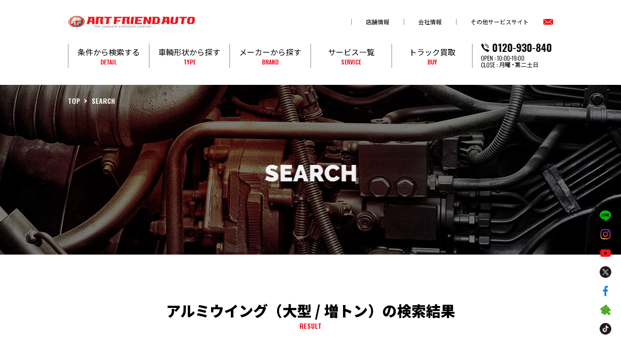

--- FILE ---
content_type: text/html; charset=UTF-8
request_url: https://artfriend-auto.co.jp/stock?shape=aluminum_wing&classification=%E5%A4%A7%E5%9E%8B
body_size: 18830
content:
<!DOCTYPE html>
<html lang="ja">
<head prefix="og: http://ogp.me/ns#">
<meta charset="UTF-8">

<title>アルミウイング（大型 / 増トン）｜中古トラック・大型トラック・デコトラ販売のオシャレなアートトラック専門店アートフレンドオート</title>

<meta name="description" content="アルミウイング（大型 / 増トン）の車両一覧です。中古・大型トラック・デコトラの販売を行っているアートフレンドオートです。トラックのことならアートフレンドにお任せください！アートトラック・デコトラの販売、カスタム・パーツ専門店｜オシャレな改造トラックボディーを全国に納車・販売致します。 トラック雑誌「カミオン」にも多数掲載実績有り！">

<meta name="keywords" content="トラック,中古,販売,カスタム,パーツ">
<link rel="icon" href="https://artfriend-auto.co.jp/wp/wp-content/themes/auto2020/images/favicon.png">
<link rel="apple-touch-icon" sizes="180x180" href="https://artfriend-auto.co.jp/wp/wp-content/themes/auto2020/touch_icon.png">


	<meta property="og:locale" content="ja_JP">
	<meta property="og:type" content="website" />
	<meta property="og:title" content="アートトラック専門店アートフレンドオート" />
	<meta property="og:description" content="アートトラック デコトラの販売 カスタム パーツ 専門店。オシャレな改造トラック ボディーを全国に納車、販売致します。" />
	<meta property="og:url" content="https:/artfriend-auto.co.jp/stock?shape=aluminum_wing&classification=%E5%A4%A7%E5%9E%8B" />
	<meta property="og:site_name" content="アートトラック専門店アートフレンドオート" />
	<meta property="fb:admins" content="ZhuShiHuiSheatofurendooto" />
	<meta property="og:image" content="https://artfriend-auto.co.jp/wp/wp-content/themes/auto2020/images/ogp.jpg" />
	<meta name="twitter:card" content="summary" />
	<meta name="twitter:site" content="@artfriend" />
	<meta name="twitter:title" content="アートトラック専門店アートフレンドオート" />
	<meta name="twitter:description" content="アートトラック デコトラの販売 カスタム パーツ 専門店。オシャレな改造トラック ボディーを全国に納車、販売致します。" />
	<meta name="twitter:image" content="https://artfriend-auto.co.jp/wp/wp-content/themes/auto2020/images/ogp.jpg" />
	
<meta id="viewport" name="viewport" content="width=device-width, initial-scale=1">
<meta http-equiv="X-UA-Compatible" content="IE=edge" />
<meta name="format-detection" content="telephone=no">

<!-- 20251112 -->
<meta name="thumbnail" content="https://artfriend-auto.co.jp/wp/wp-content/uploads/1-295-640x480.jpg" />
<!-- 20251112 -->

<link href="https://fonts.googleapis.com/css2?family=Noto+Sans+JP:wght@400;900&family=Oswald:wght@300;600&display=swap" rel="stylesheet">


<link href="https://artfriend-auto.co.jp/wp/wp-content/themes/auto2020/css/slick.css" rel="stylesheet" type="text/css">
<link href="https://artfriend-auto.co.jp/wp/wp-content/themes/auto2020/style.css?v=29" rel="stylesheet" type="text/css">
<link href="https://artfriend-auto.co.jp/wp/wp-content/themes/auto2020/style_sp.css?v=14" rel="stylesheet" type="text/css">

<script src="https://artfriend-auto.co.jp/wp/wp-content/themes/auto2020/jquery-3.5.0.min.js"></script>
<script src="https://artfriend-auto.co.jp/wp/wp-content/themes/auto2020/js/slick.min.js"></script>
<script src="https://artfriend-auto.co.jp/wp/wp-content/themes/auto2020/script.js?v=3"></script>




<script type="text/javascript">
	var _gaq = _gaq || [];
	_gaq.push(['_setAccount', 'UA-15793251-2']);
	_gaq.push(['_trackPageview']);
	(function() {
		var ga = document.createElement('script'); ga.type = 'text/javascript'; ga.async = true;
		ga.src = ('https:' == document.location.protocol ? 'https://ssl' : 'http://www') + '.google-analytics.com/ga.js';
		var s = document.getElementsByTagName('script')[0]; s.parentNode.insertBefore(ga, s);
	})();
</script>

<!-- Google Tag Manager -->
<script>(function(w,d,s,l,i){w[l]=w[l]||[];w[l].push({'gtm.start':
new Date().getTime(),event:'gtm.js'});var f=d.getElementsByTagName(s)[0],
j=d.createElement(s),dl=l!='dataLayer'?'&l='+l:'';j.async=true;j.src=
'https://www.googletagmanager.com/gtm.js?id='+i+dl;f.parentNode.insertBefore(j,f);
})(window,document,'script','dataLayer','GTM-KC3LCQB');</script>
<!-- End Google Tag Manager -->
<!-- Google Tag Manager (noscript) -->
<noscript><iframe src="https://www.googletagmanager.com/ns.html?id=GTM-KC3LCQB"
height="0" width="0" style="display:none;visibility:hidden"></iframe></noscript>
<!-- End Google Tag Manager (noscript) -->

<!--start 20240311 追加 websiteの構造化データについて-->
<script type="application/ld+json">
	{
		"@context" : "http://schema.org",
		"@type" : "WebSite",
		"name" : "アートフレンドオート",
		"url" : "https://artfriend-auto.co.jp"
	}
</script>
<!--end 20240311 追加 websiteの構造化データについて-->

<!--start 20250410 追加 「SiteNavigationElement」の構造化データ設置-->
<script type="application/ld+json">
	{
		"@context": "https://schema.org",
		"@type": "SiteNavigationElement",
		"hasPart": [
			{"@type": "WebPage","name": "店舗情報",
			"url": "https://artfriend-auto.co.jp/store"},
			{"@type": "WebPage","name": "会社情報",
			"url": "https://artfriend-auto.co.jp/company"},
			{"@type": "WebPage","name": "コラム一覧",
			"url": "https://artfriend-auto.co.jp/column"},
			{"@type": "WebPage","name": "お問い合わせ",
			"url": "https://artfriend-auto.co.jp/contact"},
			{"@type": "WebPage","name": "アルミウイング大型 / 増トン",
			"url": "https://artfriend-auto.co.jp/stock?shape=aluminum_wing&classification=%E5%A4%A7%E5%9E%8B"},
			{"@type": "WebPage","name": "アルミウイング4t / 2t",
			"url": "https://artfriend-auto.co.jp/stock?shape=aluminum_wing&classification=!%E5%A4%A7%E5%9E%8B"},
			{"@type": "WebPage","name": "冷蔵冷凍車",
			"url": "https://artfriend-auto.co.jp/stock?shape=freez"},
			{"@type": "WebPage","name": "平ボディ",
			"url": "https://artfriend-auto.co.jp/stock?shape=body"},
			{"@type": "WebPage","name": "クレーン",
			"url": "https://artfriend-auto.co.jp/stock?shape=crane"},
			{"@type": "WebPage","name": "ダンプ",
			"url": "https://artfriend-auto.co.jp/stock?shape=dump"},
			{"@type": "WebPage","name": "トレーラーヘッド",
			"url": "https://artfriend-auto.co.jp/stock?shape=trailer_head"},
			{"@type": "WebPage","name": "アルミバン",
			"url": "https://artfriend-auto.co.jp/stock?shape=aluminum_van"},
			{"@type": "WebPage","name": "セルフローダー",
			"url": "https://artfriend-auto.co.jp/stock?shape=self"},
			{"@type": "WebPage","name": "コンテナ専用車",
			"url": "https://artfriend-auto.co.jp/stock?shape=container"},
			{"@type": "WebPage","name": "バス",
			"url": "https://artfriend-auto.co.jp/stock?shape=bus"},
			{"@type": "WebPage","name": "重機",
			"url": "https://artfriend-auto.co.jp/stock?shape=heavy"},
			{"@type": "WebPage","name": "特装車・その他",
			"url": "https://artfriend-auto.co.jp/stock?shape=other"},
			{"@type": "WebPage","name": "全て",
			"url": "https://artfriend-auto.co.jp/stock"},
			{"@type": "WebPage","name": "日野",
			"url": "https://artfriend-auto.co.jp/stock?brand=hino"},
			{"@type": "WebPage","name": "ふそう",
			"url": "https://artfriend-auto.co.jp/stock?brand=mitsubishi"},
			{"@type": "WebPage","name": "いすゞ",
			"url": "https://artfriend-auto.co.jp/stock?brand=isuzu"},
			{"@type": "WebPage","name": "VOLVO・UD",
			"url": "https://artfriend-auto.co.jp/stock?brand=ud"},
			{"@type": "WebPage","name": "SCANIA",
			"url": "https://artfriend-auto.co.jp/stock?brand=scania"},
			{"@type": "WebPage","name": "MAZDA",
			"url": "https://artfriend-auto.co.jp/stock?brand=mazda"},
			{"@type": "WebPage","name": "DAIHATSU",
			"url": "https://artfriend-auto.co.jp/stock?brand=daihatsu"},
			{"@type": "WebPage","name": "アートフレンドのこだわり",
			"url": "https://artfriend-auto.co.jp/service#craftmanship"},
			{"@type": "WebPage","name": "デコトラ・カスタムオーダー",
			"url": "https://artfriend-auto.co.jp/order"},
			{"@type": "WebPage","name": "ボディー・架装",
			"url": "https://artfriend-auto.co.jp/body"},
			{"@type": "WebPage","name": "リース・残価設定プラン",
			"url": "https://artfriend-auto.co.jp/trucklease"},
			{"@type": "WebPage","name": "トラック保証",
			"url": "https://artfriend-auto.co.jp/tprotect"}
		]
	}
</script>
<!--end 20250410 追加 「SiteNavigationElement」の構造化データ設置-->

<!--start 20250709 追加 WebPage 構造化データ-->
<!--end 20250709 追加 WebPage 構造化データ-->

<meta name='robots' content='max-image-preview:large' />
<link rel="alternate" type="application/rss+xml" title="アートトラック デコトラ 中古 大型 車 ｜オシャレなアートトラック専門店アートフレンド（art friend） &raquo; トラック在庫車 フィード" href="https://artfriend-auto.co.jp/stock/feed/" />
<style id='wp-img-auto-sizes-contain-inline-css' type='text/css'>
img:is([sizes=auto i],[sizes^="auto," i]){contain-intrinsic-size:3000px 1500px}
/*# sourceURL=wp-img-auto-sizes-contain-inline-css */
</style>
<style id='wp-emoji-styles-inline-css' type='text/css'>

	img.wp-smiley, img.emoji {
		display: inline !important;
		border: none !important;
		box-shadow: none !important;
		height: 1em !important;
		width: 1em !important;
		margin: 0 0.07em !important;
		vertical-align: -0.1em !important;
		background: none !important;
		padding: 0 !important;
	}
/*# sourceURL=wp-emoji-styles-inline-css */
</style>
<style id='wp-block-library-inline-css' type='text/css'>
:root{--wp-block-synced-color:#7a00df;--wp-block-synced-color--rgb:122,0,223;--wp-bound-block-color:var(--wp-block-synced-color);--wp-editor-canvas-background:#ddd;--wp-admin-theme-color:#007cba;--wp-admin-theme-color--rgb:0,124,186;--wp-admin-theme-color-darker-10:#006ba1;--wp-admin-theme-color-darker-10--rgb:0,107,160.5;--wp-admin-theme-color-darker-20:#005a87;--wp-admin-theme-color-darker-20--rgb:0,90,135;--wp-admin-border-width-focus:2px}@media (min-resolution:192dpi){:root{--wp-admin-border-width-focus:1.5px}}.wp-element-button{cursor:pointer}:root .has-very-light-gray-background-color{background-color:#eee}:root .has-very-dark-gray-background-color{background-color:#313131}:root .has-very-light-gray-color{color:#eee}:root .has-very-dark-gray-color{color:#313131}:root .has-vivid-green-cyan-to-vivid-cyan-blue-gradient-background{background:linear-gradient(135deg,#00d084,#0693e3)}:root .has-purple-crush-gradient-background{background:linear-gradient(135deg,#34e2e4,#4721fb 50%,#ab1dfe)}:root .has-hazy-dawn-gradient-background{background:linear-gradient(135deg,#faaca8,#dad0ec)}:root .has-subdued-olive-gradient-background{background:linear-gradient(135deg,#fafae1,#67a671)}:root .has-atomic-cream-gradient-background{background:linear-gradient(135deg,#fdd79a,#004a59)}:root .has-nightshade-gradient-background{background:linear-gradient(135deg,#330968,#31cdcf)}:root .has-midnight-gradient-background{background:linear-gradient(135deg,#020381,#2874fc)}:root{--wp--preset--font-size--normal:16px;--wp--preset--font-size--huge:42px}.has-regular-font-size{font-size:1em}.has-larger-font-size{font-size:2.625em}.has-normal-font-size{font-size:var(--wp--preset--font-size--normal)}.has-huge-font-size{font-size:var(--wp--preset--font-size--huge)}.has-text-align-center{text-align:center}.has-text-align-left{text-align:left}.has-text-align-right{text-align:right}.has-fit-text{white-space:nowrap!important}#end-resizable-editor-section{display:none}.aligncenter{clear:both}.items-justified-left{justify-content:flex-start}.items-justified-center{justify-content:center}.items-justified-right{justify-content:flex-end}.items-justified-space-between{justify-content:space-between}.screen-reader-text{border:0;clip-path:inset(50%);height:1px;margin:-1px;overflow:hidden;padding:0;position:absolute;width:1px;word-wrap:normal!important}.screen-reader-text:focus{background-color:#ddd;clip-path:none;color:#444;display:block;font-size:1em;height:auto;left:5px;line-height:normal;padding:15px 23px 14px;text-decoration:none;top:5px;width:auto;z-index:100000}html :where(.has-border-color){border-style:solid}html :where([style*=border-top-color]){border-top-style:solid}html :where([style*=border-right-color]){border-right-style:solid}html :where([style*=border-bottom-color]){border-bottom-style:solid}html :where([style*=border-left-color]){border-left-style:solid}html :where([style*=border-width]){border-style:solid}html :where([style*=border-top-width]){border-top-style:solid}html :where([style*=border-right-width]){border-right-style:solid}html :where([style*=border-bottom-width]){border-bottom-style:solid}html :where([style*=border-left-width]){border-left-style:solid}html :where(img[class*=wp-image-]){height:auto;max-width:100%}:where(figure){margin:0 0 1em}html :where(.is-position-sticky){--wp-admin--admin-bar--position-offset:var(--wp-admin--admin-bar--height,0px)}@media screen and (max-width:600px){html :where(.is-position-sticky){--wp-admin--admin-bar--position-offset:0px}}

/*# sourceURL=wp-block-library-inline-css */
</style><style id='global-styles-inline-css' type='text/css'>
:root{--wp--preset--aspect-ratio--square: 1;--wp--preset--aspect-ratio--4-3: 4/3;--wp--preset--aspect-ratio--3-4: 3/4;--wp--preset--aspect-ratio--3-2: 3/2;--wp--preset--aspect-ratio--2-3: 2/3;--wp--preset--aspect-ratio--16-9: 16/9;--wp--preset--aspect-ratio--9-16: 9/16;--wp--preset--color--black: #000000;--wp--preset--color--cyan-bluish-gray: #abb8c3;--wp--preset--color--white: #ffffff;--wp--preset--color--pale-pink: #f78da7;--wp--preset--color--vivid-red: #cf2e2e;--wp--preset--color--luminous-vivid-orange: #ff6900;--wp--preset--color--luminous-vivid-amber: #fcb900;--wp--preset--color--light-green-cyan: #7bdcb5;--wp--preset--color--vivid-green-cyan: #00d084;--wp--preset--color--pale-cyan-blue: #8ed1fc;--wp--preset--color--vivid-cyan-blue: #0693e3;--wp--preset--color--vivid-purple: #9b51e0;--wp--preset--gradient--vivid-cyan-blue-to-vivid-purple: linear-gradient(135deg,rgb(6,147,227) 0%,rgb(155,81,224) 100%);--wp--preset--gradient--light-green-cyan-to-vivid-green-cyan: linear-gradient(135deg,rgb(122,220,180) 0%,rgb(0,208,130) 100%);--wp--preset--gradient--luminous-vivid-amber-to-luminous-vivid-orange: linear-gradient(135deg,rgb(252,185,0) 0%,rgb(255,105,0) 100%);--wp--preset--gradient--luminous-vivid-orange-to-vivid-red: linear-gradient(135deg,rgb(255,105,0) 0%,rgb(207,46,46) 100%);--wp--preset--gradient--very-light-gray-to-cyan-bluish-gray: linear-gradient(135deg,rgb(238,238,238) 0%,rgb(169,184,195) 100%);--wp--preset--gradient--cool-to-warm-spectrum: linear-gradient(135deg,rgb(74,234,220) 0%,rgb(151,120,209) 20%,rgb(207,42,186) 40%,rgb(238,44,130) 60%,rgb(251,105,98) 80%,rgb(254,248,76) 100%);--wp--preset--gradient--blush-light-purple: linear-gradient(135deg,rgb(255,206,236) 0%,rgb(152,150,240) 100%);--wp--preset--gradient--blush-bordeaux: linear-gradient(135deg,rgb(254,205,165) 0%,rgb(254,45,45) 50%,rgb(107,0,62) 100%);--wp--preset--gradient--luminous-dusk: linear-gradient(135deg,rgb(255,203,112) 0%,rgb(199,81,192) 50%,rgb(65,88,208) 100%);--wp--preset--gradient--pale-ocean: linear-gradient(135deg,rgb(255,245,203) 0%,rgb(182,227,212) 50%,rgb(51,167,181) 100%);--wp--preset--gradient--electric-grass: linear-gradient(135deg,rgb(202,248,128) 0%,rgb(113,206,126) 100%);--wp--preset--gradient--midnight: linear-gradient(135deg,rgb(2,3,129) 0%,rgb(40,116,252) 100%);--wp--preset--font-size--small: 13px;--wp--preset--font-size--medium: 20px;--wp--preset--font-size--large: 36px;--wp--preset--font-size--x-large: 42px;--wp--preset--spacing--20: 0.44rem;--wp--preset--spacing--30: 0.67rem;--wp--preset--spacing--40: 1rem;--wp--preset--spacing--50: 1.5rem;--wp--preset--spacing--60: 2.25rem;--wp--preset--spacing--70: 3.38rem;--wp--preset--spacing--80: 5.06rem;--wp--preset--shadow--natural: 6px 6px 9px rgba(0, 0, 0, 0.2);--wp--preset--shadow--deep: 12px 12px 50px rgba(0, 0, 0, 0.4);--wp--preset--shadow--sharp: 6px 6px 0px rgba(0, 0, 0, 0.2);--wp--preset--shadow--outlined: 6px 6px 0px -3px rgb(255, 255, 255), 6px 6px rgb(0, 0, 0);--wp--preset--shadow--crisp: 6px 6px 0px rgb(0, 0, 0);}:where(.is-layout-flex){gap: 0.5em;}:where(.is-layout-grid){gap: 0.5em;}body .is-layout-flex{display: flex;}.is-layout-flex{flex-wrap: wrap;align-items: center;}.is-layout-flex > :is(*, div){margin: 0;}body .is-layout-grid{display: grid;}.is-layout-grid > :is(*, div){margin: 0;}:where(.wp-block-columns.is-layout-flex){gap: 2em;}:where(.wp-block-columns.is-layout-grid){gap: 2em;}:where(.wp-block-post-template.is-layout-flex){gap: 1.25em;}:where(.wp-block-post-template.is-layout-grid){gap: 1.25em;}.has-black-color{color: var(--wp--preset--color--black) !important;}.has-cyan-bluish-gray-color{color: var(--wp--preset--color--cyan-bluish-gray) !important;}.has-white-color{color: var(--wp--preset--color--white) !important;}.has-pale-pink-color{color: var(--wp--preset--color--pale-pink) !important;}.has-vivid-red-color{color: var(--wp--preset--color--vivid-red) !important;}.has-luminous-vivid-orange-color{color: var(--wp--preset--color--luminous-vivid-orange) !important;}.has-luminous-vivid-amber-color{color: var(--wp--preset--color--luminous-vivid-amber) !important;}.has-light-green-cyan-color{color: var(--wp--preset--color--light-green-cyan) !important;}.has-vivid-green-cyan-color{color: var(--wp--preset--color--vivid-green-cyan) !important;}.has-pale-cyan-blue-color{color: var(--wp--preset--color--pale-cyan-blue) !important;}.has-vivid-cyan-blue-color{color: var(--wp--preset--color--vivid-cyan-blue) !important;}.has-vivid-purple-color{color: var(--wp--preset--color--vivid-purple) !important;}.has-black-background-color{background-color: var(--wp--preset--color--black) !important;}.has-cyan-bluish-gray-background-color{background-color: var(--wp--preset--color--cyan-bluish-gray) !important;}.has-white-background-color{background-color: var(--wp--preset--color--white) !important;}.has-pale-pink-background-color{background-color: var(--wp--preset--color--pale-pink) !important;}.has-vivid-red-background-color{background-color: var(--wp--preset--color--vivid-red) !important;}.has-luminous-vivid-orange-background-color{background-color: var(--wp--preset--color--luminous-vivid-orange) !important;}.has-luminous-vivid-amber-background-color{background-color: var(--wp--preset--color--luminous-vivid-amber) !important;}.has-light-green-cyan-background-color{background-color: var(--wp--preset--color--light-green-cyan) !important;}.has-vivid-green-cyan-background-color{background-color: var(--wp--preset--color--vivid-green-cyan) !important;}.has-pale-cyan-blue-background-color{background-color: var(--wp--preset--color--pale-cyan-blue) !important;}.has-vivid-cyan-blue-background-color{background-color: var(--wp--preset--color--vivid-cyan-blue) !important;}.has-vivid-purple-background-color{background-color: var(--wp--preset--color--vivid-purple) !important;}.has-black-border-color{border-color: var(--wp--preset--color--black) !important;}.has-cyan-bluish-gray-border-color{border-color: var(--wp--preset--color--cyan-bluish-gray) !important;}.has-white-border-color{border-color: var(--wp--preset--color--white) !important;}.has-pale-pink-border-color{border-color: var(--wp--preset--color--pale-pink) !important;}.has-vivid-red-border-color{border-color: var(--wp--preset--color--vivid-red) !important;}.has-luminous-vivid-orange-border-color{border-color: var(--wp--preset--color--luminous-vivid-orange) !important;}.has-luminous-vivid-amber-border-color{border-color: var(--wp--preset--color--luminous-vivid-amber) !important;}.has-light-green-cyan-border-color{border-color: var(--wp--preset--color--light-green-cyan) !important;}.has-vivid-green-cyan-border-color{border-color: var(--wp--preset--color--vivid-green-cyan) !important;}.has-pale-cyan-blue-border-color{border-color: var(--wp--preset--color--pale-cyan-blue) !important;}.has-vivid-cyan-blue-border-color{border-color: var(--wp--preset--color--vivid-cyan-blue) !important;}.has-vivid-purple-border-color{border-color: var(--wp--preset--color--vivid-purple) !important;}.has-vivid-cyan-blue-to-vivid-purple-gradient-background{background: var(--wp--preset--gradient--vivid-cyan-blue-to-vivid-purple) !important;}.has-light-green-cyan-to-vivid-green-cyan-gradient-background{background: var(--wp--preset--gradient--light-green-cyan-to-vivid-green-cyan) !important;}.has-luminous-vivid-amber-to-luminous-vivid-orange-gradient-background{background: var(--wp--preset--gradient--luminous-vivid-amber-to-luminous-vivid-orange) !important;}.has-luminous-vivid-orange-to-vivid-red-gradient-background{background: var(--wp--preset--gradient--luminous-vivid-orange-to-vivid-red) !important;}.has-very-light-gray-to-cyan-bluish-gray-gradient-background{background: var(--wp--preset--gradient--very-light-gray-to-cyan-bluish-gray) !important;}.has-cool-to-warm-spectrum-gradient-background{background: var(--wp--preset--gradient--cool-to-warm-spectrum) !important;}.has-blush-light-purple-gradient-background{background: var(--wp--preset--gradient--blush-light-purple) !important;}.has-blush-bordeaux-gradient-background{background: var(--wp--preset--gradient--blush-bordeaux) !important;}.has-luminous-dusk-gradient-background{background: var(--wp--preset--gradient--luminous-dusk) !important;}.has-pale-ocean-gradient-background{background: var(--wp--preset--gradient--pale-ocean) !important;}.has-electric-grass-gradient-background{background: var(--wp--preset--gradient--electric-grass) !important;}.has-midnight-gradient-background{background: var(--wp--preset--gradient--midnight) !important;}.has-small-font-size{font-size: var(--wp--preset--font-size--small) !important;}.has-medium-font-size{font-size: var(--wp--preset--font-size--medium) !important;}.has-large-font-size{font-size: var(--wp--preset--font-size--large) !important;}.has-x-large-font-size{font-size: var(--wp--preset--font-size--x-large) !important;}
/*# sourceURL=global-styles-inline-css */
</style>

<style id='classic-theme-styles-inline-css' type='text/css'>
/*! This file is auto-generated */
.wp-block-button__link{color:#fff;background-color:#32373c;border-radius:9999px;box-shadow:none;text-decoration:none;padding:calc(.667em + 2px) calc(1.333em + 2px);font-size:1.125em}.wp-block-file__button{background:#32373c;color:#fff;text-decoration:none}
/*# sourceURL=/wp-includes/css/classic-themes.min.css */
</style>
<link rel='stylesheet' id='contact-form-7-css' href='https://artfriend-auto.co.jp/wp/wp-content/plugins/contact-form-7/includes/css/styles.css?ver=6.1.4' type='text/css' media='all' />
<link rel="https://api.w.org/" href="https://artfriend-auto.co.jp/wp-json/" /><link rel="EditURI" type="application/rsd+xml" title="RSD" href="https://artfriend-auto.co.jp/wp/xmlrpc.php?rsd" />
<meta name="generator" content="WordPress 6.9" />
		<style type="text/css" id="wp-custom-css">
			.grecaptcha-badge { visibility: hidden; }		</style>
		</head>

<body>

<!--start 20250410 変更 グローバルメニューのリンク先修正-->
<header class="pcHeader">
	<div class="pcHeaderTop">
		<div class="pcHeaderTopLogo">
			<a href="https://artfriend-auto.co.jp"><img src="https://artfriend-auto.co.jp/wp/wp-content/themes/auto2020/images/logo.png" alt="アートフレンドオート"></a>
		</div>

		<span class="pcHeaderTopLink">
			<a href="https://artfriend-auto.co.jp/store">店舗情報</a>
			<div class="pcHeaderMenu pcHeaderMenuPlaces">
				<a href="https://artfriend-auto.co.jp/store#ichinomiya">本店一宮展示場</a>
				<a href="https://artfriend-auto.co.jp/store#oyama">小山展示場</a>
			</div>
		</span>

		<span class="pcHeaderTopLink">
			<a href="https://artfriend-auto.co.jp/company">会社情報</a>
			<div class="pcHeaderMenu pcHeaderMenuCompany">
				<a href="https://artfriend-auto.co.jp/company#message">社長メッセージ</a>
				<a href="https://artfriend-auto.co.jp/company#staff">スタッフ紹介</a>
				<a href="https://artfriend-auto.co.jp/company#profile">会社概要</a>
				<a href="https://artfriend-auto.co.jp/company#access">アクセスマップ</a>
				<!--20231221 リンク追加ここから-->
				<a href="https://artfriend-auto.co.jp/column">コラム一覧</a>				
				<!--20231221 リンク追加ここまで-->
			</div>
		</span>

		<span class="pcHeaderTopLink">
			その他サービスサイト
			<div class="pcHeaderMenu pcHeaderMenuSites">
				<a href="http://artfriend.co.jp/auto/buy" target="_blank">トラック下取り・買取り</a>
				<a href="http://artfriend.co.jp/truck" target="_blank">カスタムトラック</a>
				<a href="https://artfriend-store.com/" target="_blank">パーツ販売</a>
				<a href="http://artfriend.co.jp/kanban" target="_blank">看板の星</a>
				<a href="https://windpowertyre.jp/" target="_blank">タイヤ販売 WINDPOWER</a>
				<a href="https://www.kurumaerabi.com/shop/detail/21543/car/" target="_blank" class="logoLink"><img class="lazy" data-src="https://artfriend-auto.co.jp/wp/wp-content/themes/auto2020/images/kurumaerabi_w_bnr.png?v=2" alt="車選びドットコム" width="70%"></a>
				<a href="https://www.goo-net.com/usedcar_shop/0206706/stock.html" target="_blank" class="logoLink"><img class="lazy" data-src="https://artfriend-auto.co.jp/wp/wp-content/themes/auto2020/images/goonet.png" alt="グーネット"></a>
			</div>
		</span>

		<a href="https://artfriend-auto.co.jp/contact" class="pcHeaderTopContact" title="お問い合わせ"></a>
	</div>
	<nav class="pcHeaderNav">
		<div class="pcHeaderNavSeparater"></div>
		<div class="pcHeaderNavLink" data-target=".megaMenuDetails">
			条件から検索する<span>DETAIL</span>
		</div>
		<div class="pcHeaderNavSeparater"></div>
		<div class="pcHeaderNavLink" data-target=".megaMenuTypes">
			車輌形状から探す<span>TYPE</span>
		</div>
		<div class="pcHeaderNavSeparater"></div>
		<div class="pcHeaderNavLink" data-target=".megaMenuBrands">
			メーカーから探す<span>BRAND</span>
		</div>
		<div class="pcHeaderNavSeparater"></div>
		<div class="pcHeaderNavLink" data-target=".megaMenuService">
			サービス一覧<span>SERVICE</span>
		</div>
		<div class="pcHeaderNavSeparater"></div>
		<a class="pcHeaderNavLink" href="https://artfriend-auto.co.jp/buy/" target="_blank">
			トラック買取<span>BUY</span>
		</a>
		<div class="pcHeaderNavSeparater"></div>
		<div class="pcHeaderNavTel bgLazy" data-src="https://artfriend-auto.co.jp/wp/wp-content/themes/auto2020/images/tel.png" alt="0120-930-840 OPEN 10:00-19:00 CLOSE 月曜・第二土日・祝日"></div>
	</nav>
	
	<div class="megaMenu megaMenuDetails">
		<div class="megaMenuDetailSearch">
			<form method="post" action="https://artfriend-auto.co.jp/stock" name="searchForm">
			<div class="megaMenuDetailSearchFormColumn">
				<div class="megaMenuDetailSearchFormRow">
					<div>メーカー</div>
					<div>
						<select name="brand">
							<option value="" selected>指定なし</option>
							<option value="mitsubishi">三菱ふそう</option>
							<option value="isuzu">いすゞ</option>
							<option value="hino">日野</option>
							<option value="toyota">トヨタ</option>
							<option value="nissan">ニッサン</option>
							<option value="ud">UD TRUKS</option>
							<option value="mazda">マツダ</option>
							<option value="daihatsu">ダイハツ</option>
						</select><span class="selectMarker"></span>
					</div>
				</div>
				<div class="megaMenuDetailSearchFormRow">
					<div>年式</div>
					<div class="lowToHigh">
						<div><select name="modelYearMin"><option value="" selected>下限なし</option></select></div>
						<div>～</div>
						<div><select name="modelYearMax"><option value="" selected>上限なし</option></select></div>
					</div>
				</div>
				<div class="megaMenuDetailSearchFormRow">
					<div>問い合わせ番号</div>
					<div><input type="text" name="number"></div>
				</div>
				<div class="megaMenuDetailSearchFormRow">
					<div>クラス</div>
					<div>
						<select name="classification">
							<option value="" selected>指定なし</option>
							<option value="小型">小型</option>
							<option value="中型">中型</option>
							<option value="大型">大型</option>
							<option value="トレーラー">トレーラー</option>
							<option value="軽トラック">軽トラック</option>
							<!-- <option value="バス">バス</option> -->
						</select><span class="selectMarker"></span>
					</div>
				</div>
			</div>
			<div class="megaMenuDetailSearchFormColumn">
				<div class="megaMenuDetailSearchFormRow">
					<div>形状</div>
					<div>
						<select name="shape">
							<option value="" selected>指定なし</option>
							<option value="body">平ボディ</option>
							<option value="dump">ダンプ</option>
							<option value="crane">クレーン</option>
							<option value="self">セルフローダー</option>
							<option value="mixer">ミキサー車</option>
							<option value="heightwork">高所作業車</option>
							<option value="other">特装車・その他</option>
							<option value="trailer_head">トレーラーヘッド</option>
							<option value="aluminum_wing">アルミウィング</option>
							<option value="aluminum_van">アルミバン</option>
							<option value="container">コンテナ専用車</option>
							<option value="freez">冷蔵冷凍車</option>
							<option value="backer">バッカー車</option>
							<option value="bus">バス</option>
							<option value="heavy">重機</option>
						</select><span class="selectMarker"></span>
					</div>
				</div>
				<div class="megaMenuDetailSearchFormRow">
					<div>走行距離</div>
					<div class="lowToHigh">
						<div><select name="minDistance"><option value="" selected>下限なし</option></select></div>
						<div>～</div>
						<div><select name="maxDistance"><option value="" selected>上限なし</option></select></div>
					</div>
				</div>
				<div class="megaMenuDetailSearchFormRow">
					<div>形式</div>
					<div>
						<div><input type="text" name="model"></div>
					</div>
				</div>
				<div class="megaMenuDetailSearchFormRow">
					<div>フリーワード</div>
					<div><input type="text" name="freeword"></div>
				</div>
			</div>
			<div class="megaMenuDetailSearchButtonColmun">
				<input type="button" value="クリア" onclick="var obj=document.getElementsByName('searchForm');for(let i=0;i<obj.length;i++){obj[i].reset();}">
				<input type="submit" value="検索">
			</div>
			</form>
		</div>
	</div><!-- /megaMenu -->




	<div class="megaMenu megaMenuTypes">
		<div class="megaMenuTypeButtons">
			<a href="https://artfriend-auto.co.jp/stock?shape=aluminum_wing&classification=%E5%A4%A7%E5%9E%8B" class="bgLazy" data-src="https://artfriend-auto.co.jp/wp/wp-content/themes/auto2020/images/type_large.png">
				<div>アルミウイング<br />大型 / 増トン</div>
			</a>
			<a href="https://artfriend-auto.co.jp/stock?shape=aluminum_wing&classification=!%E5%A4%A7%E5%9E%8B" class="bgLazy" data-src="https://artfriend-auto.co.jp/wp/wp-content/themes/auto2020/images/type_standard.png">
				<div>アルミウイング<br />4t / 2t</div>
			</a>
			<a href="https://artfriend-auto.co.jp/stock?shape=freez" class="bgLazy" data-src="https://artfriend-auto.co.jp/wp/wp-content/themes/auto2020/images/type_refrigerator.png">
				<div>冷蔵冷凍車</div>
			</a>
			<a href="https://artfriend-auto.co.jp/stock?shape=body" class="bgLazy" data-src="https://artfriend-auto.co.jp/wp/wp-content/themes/auto2020/images/type_flat.png">
				<div>平ボディ</div>
			</a>
			<a href="https://artfriend-auto.co.jp/stock?shape=crane" class="bgLazy" data-src="https://artfriend-auto.co.jp/wp/wp-content/themes/auto2020/images/type_crane.png">
				<div>クレーン</div>
			</a>
			<a href="https://artfriend-auto.co.jp/stock?shape=dump" class="bgLazy" data-src="https://artfriend-auto.co.jp/wp/wp-content/themes/auto2020/images/type_dump.png">
				<div>ダンプ</div>
			</a>
			<a href="https://artfriend-auto.co.jp/stock?shape=trailer_head" class="bgLazy" data-src="https://artfriend-auto.co.jp/wp/wp-content/themes/auto2020/images/type_head.png">
				<div>トレーラーヘッド</div>
			</a>
			<a href="https://artfriend-auto.co.jp/stock?shape=aluminum_van" class="bgLazy" data-src="https://artfriend-auto.co.jp/wp/wp-content/themes/auto2020/images/type_van.png">
				<div>アルミバン</div>
			</a>
			<a href="https://artfriend-auto.co.jp/stock?shape=self" class="bgLazy" data-src="https://artfriend-auto.co.jp/wp/wp-content/themes/auto2020/images/type_loader.png">
				<div>セルフローダー</div>
			</a>
			<a href="https://artfriend-auto.co.jp/stock?shape=container" class="bgLazy" data-src="https://artfriend-auto.co.jp/wp/wp-content/themes/auto2020/images/type_container.png">
				<div>コンテナ専用車</div>
			</a>
			<a href="https://artfriend-auto.co.jp/stock?shape=bus" class="bgLazy" data-src="https://artfriend-auto.co.jp/wp/wp-content/themes/auto2020/images/type_bus.png">
				<div>バス</div>
			</a>
			<a href="https://artfriend-auto.co.jp/stock?shape=heavy" class="bgLazy" data-src="https://artfriend-auto.co.jp/wp/wp-content/themes/auto2020/images/type_heavy.png">
				<div>重機</div>
			</a>
			<a href="https://artfriend-auto.co.jp/stock?shape=other" class="bgLazy" data-src="https://artfriend-auto.co.jp/wp/wp-content/themes/auto2020/images/type_special.png">
				<div>特装車・その他</div>
			</a>
			<a href="https://artfriend-auto.co.jp/stock" class="bgLazy" data-src="https://artfriend-auto.co.jp/wp/wp-content/themes/auto2020/images/type_all.png">
				<div>全て</div>
			</a>
		</div>
	</div><!-- /megaMenu -->

	<div class="megaMenu megaMenuBrands">
		<div class="megaMenuBrandButtons">
			<a href="https://artfriend-auto.co.jp/stock?brand=hino"><img class="lazy" alt="日野" data-src="https://artfriend-auto.co.jp/wp/wp-content/themes/auto2020/images/brandbutton_hino.png"></a>
			<a href="https://artfriend-auto.co.jp/stock?brand=mitsubishi"><img class="lazy" alt="ふそう" data-src="https://artfriend-auto.co.jp/wp/wp-content/themes/auto2020/images/brandbutton_fuso.png"></a>
			<a href="https://artfriend-auto.co.jp/stock?brand=isuzu"><img class="lazy" alt="いすゞ" data-src="https://artfriend-auto.co.jp/wp/wp-content/themes/auto2020/images/brandbutton_isuzu.png"></a>
			<a href="https://artfriend-auto.co.jp/stock?brand=ud"><img class="lazy" alt="VOLVO" data-src="https://artfriend-auto.co.jp/wp/wp-content/themes/auto2020/images/brandbutton_volvo.png"></a>
			<a href="https://artfriend-auto.co.jp/stock?brand=scania"><img class="lazy" alt="SCANIA" data-src="https://artfriend-auto.co.jp/wp/wp-content/themes/auto2020/images/brandbutton_scania.png"></a>
			<a href="https://artfriend-auto.co.jp/stock?brand=mazda"><img class="lazy" alt="MAZDA" data-src="https://artfriend-auto.co.jp/wp/wp-content/themes/auto2020/images/brandbutton_mazda.png"></a>
			<a href="https://artfriend-auto.co.jp/stock?brand=daihatsu"><img class="lazy" alt="DAIHATSU" data-src="https://artfriend-auto.co.jp/wp/wp-content/themes/auto2020/images/brandbutton_daihatsu.png"></a>
		</div>
	</div><!-- /megaMenu -->

	<div class="megaMenu megaMenuService">
		<span class="megaMenuServiceListBackgrounds">
			<div class="megaMenuServiceListBackground bgLazy" data-src="https://artfriend-auto.co.jp/wp/wp-content/themes/auto2020/images/mega_service01.jpg"></div>
			<div class="megaMenuServiceListBackground bgLazy" data-src="https://artfriend-auto.co.jp/wp/wp-content/themes/auto2020/images/mega_service02.jpg"></div>
			<div class="megaMenuServiceListBackground bgLazy" data-src="https://artfriend-auto.co.jp/wp/wp-content/themes/auto2020/images/mega_service03.jpg"></div>
			<div class="megaMenuServiceListBackground bgLazy" data-src="https://artfriend-auto.co.jp/wp/wp-content/themes/auto2020/images/mega_service04.jpg"></div>
			<div class="megaMenuServiceListBackground bgLazy" data-src="https://artfriend-auto.co.jp/wp/wp-content/themes/auto2020/images/mega_service05.jpg"></div>
		</span>
		<div class="megaMenuServiceList">
			<a href="https://artfriend-auto.co.jp/service#craftmanship">アートフレンドのこだわり</a>
			<a href="https://artfriend-auto.co.jp/service#aftercare">アフターケア</a>
			<a href="https://artfriend-auto.co.jp/service#finance">ファイナンシャル</a>
			<a href="https://artfriend-auto.co.jp/order">デコトラ・カスタムオーダー</a>
			<a href="https://artfriend-auto.co.jp/body">ボディー・架装</a>
			<a href="https://artfriend-auto.co.jp/tprotect">トラック保証</a>
			<a href="https://artfriend-auto.co.jp/buy/" target="_blank">トラック買取</a>
		</div>
	</div><!-- /megaMenu -->
</header>
<!--end 20250410 変更 グローバルメニューのリンク先修正-->

<!--start 20250410 変更 グローバルメニューのリンク先修正-->
<div class="pcHeaderSNS">
	<!--
	<a href="https://line.me/R/ti/p/%40mbd9888j" target="_blank" class="bgLazy" data-src="https://artfriend-auto.co.jp/wp/wp-content/themes/auto2020/images/icon_line.png"></a> -->
	<a href="https://artfriend-auto.co.jp/line-information" target="_blank" class="bgLazy" data-src="https://artfriend-auto.co.jp/wp/wp-content/themes/auto2020/images/icon_line.png"></a>

	<a href="https://www.instagram.com/artfriendauto" target="_blank" class="bgLazy" data-src="https://artfriend-auto.co.jp/wp/wp-content/themes/auto2020/images/icon_instagram.png"></a>
	<a href="https://www.youtube.com/channel/UCiN2Qyf7K2cugl2PoqKtASQ" target="_blank" class="bgLazy" data-src="https://artfriend-auto.co.jp/wp/wp-content/themes/auto2020/images/icon_youtube.png"></a>
	<a href="https://twitter.com/artfriend" target="_blank" class="bgLazy" data-src="https://artfriend-auto.co.jp/wp/wp-content/themes/auto2020/images/icon_x.png"></a>
	<a href="https://www.facebook.com/ZhuShiHuiSheatofurendooto" target="_blank" class="bgLazy" data-src="https://artfriend-auto.co.jp/wp/wp-content/themes/auto2020/images/icon_facebook.png"></a>
	<a href="https://ameblo.jp/art-friend-auto" target="_blank" class="bgLazy" data-src="https://artfriend-auto.co.jp/wp/wp-content/themes/auto2020/images/icon_ameba.png"></a>
	<a href="https://www.tiktok.com/@artfriend_auto" target="_blank" class="bgLazy" data-src="https://artfriend-auto.co.jp/wp/wp-content/themes/auto2020/images/icon_tictok.png"></a>
</div>
<!--end 20250410 変更 グローバルメニューのリンク先修正-->

<!--start 20250410 変更 グローバルメニューのリンク先修正-->
<header class="spHeader">
	<div class="spHeaderTopLogo">
		<a href="https://artfriend-auto.co.jp"><img src="https://artfriend-auto.co.jp/wp/wp-content/themes/auto2020/images/logo.png" alt="アートフレンドオート"></a>
	</div>
	<a href="https://artfriend-auto.co.jp/contact" class="spHeaderContact"></a>
	<a href="https://artfriend-auto.co.jp#spSearch" class="spHeaderSearch"></a>
	<div class="spHeaderMenu"></div>
	<nav class="spHeaderNav">
		<div class="spHeaderMenuClose"></div>
		<a href="tel:0120-930-840" class="spHeaderNavTel"><img class="lazy" data-src="https://artfriend-auto.co.jp/wp/wp-content/themes/auto2020/images/tel_sp.png" alt="0120-930-840 OPEN 10:00-19:00 CLOSE 月曜・第二土日・祝日"></a>
		<div class="spHeaderSNS htmlCopy" data-target=".pcHeaderSNS"></div>

		<div class="spHeaderNavHeader">サービス一覧<span>SERVICE</span></div>
		<div class="spHeaderService htmlCopy" data-target=".megaMenuServiceList"></div>

		<div class="spHeaderNavTitle">店舗情報</div>
		<div class="spHeaderNavLinks htmlCopy" data-target=".pcHeaderMenuPlaces"></div>

		<div class="spHeaderNavTitle">会社情報</div>
		<div class="spHeaderNavLinks htmlCopy" data-target=".pcHeaderMenuCompany"></div>

		<div class="spHeaderNavTitle spHeaderNavTitleGray">その他サービスサイト</div>
		<div class="spHeaderNavLinks spHeaderNavLinksGray htmlCopy" data-target=".pcHeaderMenuSites"></div>

		<div class="spHeaderNavLogoLink">
			<a href="https://www.kurumaerabi.com/shop/detail/21543/car/" target="_blank" class="logoLink"><img class="lazy" data-src="https://artfriend-auto.co.jp/wp/wp-content/themes/auto2020/images/kurumaerabi_bnr.png?v=2" alt="車選びドットコム"></a>
			<a href="https://www.goo-net.com/usedcar_shop/0206706/stock.html" target="_blank" class="logoLink"><img class="lazy" data-src="https://artfriend-auto.co.jp/wp/wp-content/themes/auto2020/images/goonet_red.png" alt="グーネット"></a>
		</div>
	</nav>
</header>
<div class="spHeaderBottom">
	<a href="tel:0120-930-840" class="spHeaderBottomPhone"><img class="lazy" data-src="https://artfriend-auto.co.jp/wp/wp-content/themes/auto2020/images/icon_phone.png" alt="電話"><span>電話で問い合わせ<span class="spHeaderBottomPhoneNumber">0120-930-840</span></span></a>
	<a href="https://line.me/R/ti/p/%40mbd9888j" target="_blank"><img class="lazy" data-src="https://artfriend-auto.co.jp/wp/wp-content/themes/auto2020/images/icon_line_white.png" alt="LINE">LINEで問い合わせ</a>
</div>
<!--end 20250410 変更 グローバルメニューのリンク先修正-->



















<section class="lowerMV" style="background-image:url(https://artfriend-auto.co.jp/wp/wp-content/themes/auto2020/images/spec.jpg);">
	<h2 class="lowerMVTitle"><img src="https://artfriend-auto.co.jp/wp/wp-content/themes/auto2020/images/title_search.png" alt="検索結果"></h2>
	<div class="breads">
		<a href="https://artfriend-auto.co.jp/">TOP</a>
		<span>SEARCH</span>
	</div>
</section>



<section class="searchResultsWrapper">
	<h1 class="lowerTitle">
					アルミウイング（大型 / 増トン）の検索結果		    <span>RESULT</span>
	</h1>
	<div class="searchResults">

        <div class="searchResult">
            <div class="searchResultLeftBox">
                <!--start 20250709 追加 alt属性の設定-->
			    <a href="https://artfriend-auto.co.jp/stock/43970.html" class="searchResultImage ribbon_new"><img class="lazy" data-src="https://artfriend-auto.co.jp/wp/wp-content/uploads/1-343-640x480.jpg" alt="スーパーグレート：ウィング：メッキ多数：アルミホイール：ステンレス床：7速MT"></a>
                <!--end 20250709 追加 alt属性の設定-->
                <table class="searchResultPriceTable">
                    <tr>
                        <!-- <th class="searchResultPriceTableTh">支払総額</th> -->
                        <th class="searchResultPriceTableTh">本体価格</th>
                    </tr>
                    <tr>
                        <!-- <td class="searchResultPriceTableTd">
                            お問合せ下さい                        </td> -->
                        <td class="searchResultPriceTableTd">
                            お問合せ下さい                        </td>
                    </tr>
                </table>
            </div>
			<div class="searchResultData">
				<div class="searchResultDataTitle">
					スーパーグレート：ウィング：メッキ多数：アルミホイール：ステンレス床：7速MT				</div>
                <div class="searchResultDataPlace col1"><span>一宮展示場</span></div><div class="searchResultDataTel"><a href="tel:0586-68-6200">☎スマホでのお問合せはコチラへ</a><br class="u-tabnone"><span>℡(0586-68-6200)</span></div>				<div class="searchResultDataTableWrapper">
                    <div class="searchResultDataTable searchResultDataTable1">
                        <div class="searchResultDataTableTh">
                            <!-- <div>支払総額</div> -->
                            <!-- <div>本体価格</div> -->
                            <div>メーカー</div>
                            <div>年式</div>
                            <div>型式</div>
                            <div>走行距離</div>
                        </div>
                        <div class="searchResultDataTableTd">
                            <!-- <div class="recommendedItemPrice">
                                お問合せ下さい                            </div> -->
                            <!-- <div class="recommendedItemPrice">
                                お問合せ下さい                            </div> -->
                            <div>
                                三菱ふそう　                            </div>
                            <div>
                                平成27年                            </div>
                            <div>
                                QPG-FS64VZ                            </div>
                            <div>
                                666,000km                            </div>
                        </div>
                    </div>
                    <div class="searchResultDataTable searchResultDataTable2">
                        <div class="searchResultDataTableTh">
                            <!-- <div>年式</div> -->
                            <!-- <div>型式</div> -->
                            <!-- <div>走行距離</div> -->
                            <div>最大積載量</div>
                            <div>車検</div>
                            <div>クラス</div>
                            <div>お問い合わせ番号</div>
                        </div>
                        <div class="searchResultDataTableTd">
                            <!-- <div>
                                平成27年                            </div> -->
                            <!-- <div>
                                QPG-FS64VZ                            </div> -->
                            <!-- <div>
                                666,000km                            </div> -->
                            <div>
                                13,200kg                            </div>
                            <div>
                                一時抹消                            </div>
                            <div>
                                大型                            </div>
                            <div>
                                2296                            </div>
                        </div>
                    </div>
                </div>

                <p class="searchResultDataTableSmallText">※別途陸送代、管轄外手数料等がかかります</p>
				<div class="searchResultDataComment">
                    <strong>※一時抹消の車両は登録時最大積載量が減トンされる可能性が御座いますので、御注意下さい。※</strong>
<ul>
 	<li>三菱ふそう：スーパーグレート</li>
 	<li>メッキ多数：ウィング</li>
 	<li>アルミホイール：燃料タンク300L+200L</li>
 	<li>リアフェンダーステンレスハの字</li>
 	<li>大型厘木入れ</li>
 	<li>ステンレス丁番：ステンレスロックバー</li>
 	<li>ステンレス床：内フック17対</li>
 	<li>ラッシングレール2段</li>
 	<li>カラーバックカメラ／モニタ</li>
 	<li>デフロック：煤焼き</li>
 	<li>1DINラジオ：オートエアコン：ETC</li>
 	<li>坂道発進補助装置：排気ブレーキ</li>
 	<li>オートクルーズ：7速MT</li>
 	<li>後輪エアサス</li>
 	<li>6R10エンジン：380馬力</li>
</ul>                    <ul class="searchResultDataTelMtnone"><li><a href="tel:0586-68-6200" class="large">☎スマホでのお問合せはコチラへ</a><span>℡(0586-68-6200)</span></li></ul>				</div>
			</div>
                        <a href="https://artfriend-auto.co.jp/stock/43970.html" class="searchResultButton">詳細を見る</a>
            		</div><!-- /searchResult -->
        <div class="searchResult">
            <div class="searchResultLeftBox">
                <!--start 20250709 追加 alt属性の設定-->
			    <a href="https://artfriend-auto.co.jp/stock/43928.html" class="searchResultImage ribbon_new"><img class="lazy" data-src="https://artfriend-auto.co.jp/wp/wp-content/uploads/1-342-640x480.jpg" alt="UDトラックス：クオン：ハイルーフ：ウィング：メッキ多数：木床：ラッシング2段"></a>
                <!--end 20250709 追加 alt属性の設定-->
                <table class="searchResultPriceTable">
                    <tr>
                        <!-- <th class="searchResultPriceTableTh">支払総額</th> -->
                        <th class="searchResultPriceTableTh">本体価格</th>
                    </tr>
                    <tr>
                        <!-- <td class="searchResultPriceTableTd">
                            お問合せ下さい                        </td> -->
                        <td class="searchResultPriceTableTd">
                            お問合せ下さい                        </td>
                    </tr>
                </table>
            </div>
			<div class="searchResultData">
				<div class="searchResultDataTitle">
					UDトラックス：クオン：ハイルーフ：ウィング：メッキ多数：木床：ラッシング2段				</div>
                <div class="searchResultDataPlace col2"><span>関東支店　小山展示場</span></div><div class="searchResultDataTel"><a href="tel:0285-39-7200">☎スマホでのお問合せはコチラへ</a><br class="u-tabnone"><span>℡(0285-39-7200)</span></div>				<div class="searchResultDataTableWrapper">
                    <div class="searchResultDataTable searchResultDataTable1">
                        <div class="searchResultDataTableTh">
                            <!-- <div>支払総額</div> -->
                            <!-- <div>本体価格</div> -->
                            <div>メーカー</div>
                            <div>年式</div>
                            <div>型式</div>
                            <div>走行距離</div>
                        </div>
                        <div class="searchResultDataTableTd">
                            <!-- <div class="recommendedItemPrice">
                                お問合せ下さい                            </div> -->
                            <!-- <div class="recommendedItemPrice">
                                お問合せ下さい                            </div> -->
                            <div>
                                UDトラックス                            </div>
                            <div>
                                令和3年                            </div>
                            <div>
                                2PG-CG5CA                            </div>
                            <div>
                                556,000km                            </div>
                        </div>
                    </div>
                    <div class="searchResultDataTable searchResultDataTable2">
                        <div class="searchResultDataTableTh">
                            <!-- <div>年式</div> -->
                            <!-- <div>型式</div> -->
                            <!-- <div>走行距離</div> -->
                            <div>最大積載量</div>
                            <div>車検</div>
                            <div>クラス</div>
                            <div>お問い合わせ番号</div>
                        </div>
                        <div class="searchResultDataTableTd">
                            <!-- <div>
                                令和3年                            </div> -->
                            <!-- <div>
                                2PG-CG5CA                            </div> -->
                            <!-- <div>
                                556,000km                            </div> -->
                            <div>
                                13,700kg                            </div>
                            <div>
                                一時抹消                            </div>
                            <div>
                                大型                            </div>
                            <div>
                                2310                            </div>
                        </div>
                    </div>
                </div>

                <p class="searchResultDataTableSmallText">※別途陸送代、管轄外手数料等がかかります</p>
				<div class="searchResultDataComment">
                    <strong>※一時抹消の車両は登録時最大積載量が減トンされる可能性が御座いますので、御注意下さい。※</strong>
<ul>
 	<li>UDトラックス：クオン</li>
 	<li>ハイルーフ：ウィング</li>
 	<li>メッキ多数：燃料タンク300L+200L</li>
 	<li>木床：ラッシングレール2段</li>
 	<li>カラーバックカメラ／モニタ：タコグラフ</li>
 	<li>Bluetoothオーディオ：煤焼き</li>
 	<li>坂道発進補助装置：オートクルーズ</li>
 	<li>オートエアコン：ETC</li>
 	<li>GH11エンジン：390馬力</li>
</ul>                    <ul class="searchResultDataTelMtnone"><li><a href="tel:0285-39-7200"  class="large">☎スマホでのお問合せはコチラへ</a><span>℡(0285-39-7200)</span></li></ul>				</div>
			</div>
                        <a href="https://artfriend-auto.co.jp/stock/43928.html" class="searchResultButton">詳細を見る</a>
            		</div><!-- /searchResult -->
        <div class="searchResult">
            <div class="searchResultLeftBox">
                <!--start 20250709 追加 alt属性の設定-->
			    <a href="https://artfriend-auto.co.jp/stock/43686.html" class="searchResultImage ribbon_new"><img class="lazy" data-src="https://artfriend-auto.co.jp/wp/wp-content/uploads/1-336-640x480.jpg" alt="VOLVO：FH：グローブトロッター：ウィング：ブラックウルフホイール：木床"></a>
                <!--end 20250709 追加 alt属性の設定-->
                <table class="searchResultPriceTable">
                    <tr>
                        <!-- <th class="searchResultPriceTableTh">支払総額</th> -->
                        <th class="searchResultPriceTableTh">本体価格</th>
                    </tr>
                    <tr>
                        <!-- <td class="searchResultPriceTableTd">
                            お問合せ下さい                        </td> -->
                        <td class="searchResultPriceTableTd">
                            お問合せ下さい                        </td>
                    </tr>
                </table>
            </div>
			<div class="searchResultData">
				<div class="searchResultDataTitle">
					VOLVO：FH：グローブトロッター：ウィング：ブラックウルフホイール：木床				</div>
                <div class="searchResultDataPlace col1"><span>一宮展示場</span></div><div class="searchResultDataTel"><a href="tel:0586-68-6200">☎スマホでのお問合せはコチラへ</a><br class="u-tabnone"><span>℡(0586-68-6200)</span></div>				<div class="searchResultDataTableWrapper">
                    <div class="searchResultDataTable searchResultDataTable1">
                        <div class="searchResultDataTableTh">
                            <!-- <div>支払総額</div> -->
                            <!-- <div>本体価格</div> -->
                            <div>メーカー</div>
                            <div>年式</div>
                            <div>型式</div>
                            <div>走行距離</div>
                        </div>
                        <div class="searchResultDataTableTd">
                            <!-- <div class="recommendedItemPrice">
                                お問合せ下さい                            </div> -->
                            <!-- <div class="recommendedItemPrice">
                                お問合せ下さい                            </div> -->
                            <div>
                                ボルボ                            </div>
                            <div>
                                令和5年                            </div>
                            <div>
                                2DG-4K3RTF1                            </div>
                            <div>
                                187,500km                            </div>
                        </div>
                    </div>
                    <div class="searchResultDataTable searchResultDataTable2">
                        <div class="searchResultDataTableTh">
                            <!-- <div>年式</div> -->
                            <!-- <div>型式</div> -->
                            <!-- <div>走行距離</div> -->
                            <div>最大積載量</div>
                            <div>車検</div>
                            <div>クラス</div>
                            <div>お問い合わせ番号</div>
                        </div>
                        <div class="searchResultDataTableTd">
                            <!-- <div>
                                令和5年                            </div> -->
                            <!-- <div>
                                2DG-4K3RTF1                            </div> -->
                            <!-- <div>
                                187,500km                            </div> -->
                            <div>
                                12,800kg                            </div>
                            <div>
                                令和8年5月                            </div>
                            <div>
                                大型                            </div>
                            <div>
                                2264                            </div>
                        </div>
                    </div>
                </div>

                <p class="searchResultDataTableSmallText">※別途陸送代、管轄外手数料等がかかります</p>
				<div class="searchResultDataComment">
                    <strong>※一時抹消の車両は登録時最大積載量が減トンされる可能性が御座いますので、御注意下さい。※</strong>
<ul>
 	<li>VOLVO：FH</li>
 	<li>グローブトロッターキャブ</li>
 	<li>フロントバイザー</li>
 	<li>ブラックウルフアルミホイール</li>
 	<li>タイヤF：385/55R22.5　R：275/70R22.5</li>
 	<li>ドーマフェンダー</li>
 	<li>トランテックスボディ</li>
 	<li>木床：ラッシングレール2段</li>
 	<li>デフロック：煤焼き</li>
 	<li>カラーバックカメラ／モニタ</li>
 	<li>オートエアコン：ディスプレイオーディオ</li>
 	<li>D13エンジン：460馬力</li>
</ul>                    <ul class="searchResultDataTelMtnone"><li><a href="tel:0586-68-6200" class="large">☎スマホでのお問合せはコチラへ</a><span>℡(0586-68-6200)</span></li></ul>				</div>
			</div>
                        <a href="https://artfriend-auto.co.jp/stock/43686.html" class="searchResultButton">詳細を見る</a>
            		</div><!-- /searchResult -->
        <div class="searchResult">
            <div class="searchResultLeftBox">
                <!--start 20250709 追加 alt属性の設定-->
			    <a href="https://artfriend-auto.co.jp/stock/43383.html" class="searchResultImage "><img class="lazy" data-src="https://artfriend-auto.co.jp/wp/wp-content/uploads/1-327-640x480.jpg" alt="日野：17プロフィア：ハイルーフ：ウィング：メッキ多数：アルミホイール：プロシフト"></a>
                <!--end 20250709 追加 alt属性の設定-->
                <table class="searchResultPriceTable">
                    <tr>
                        <!-- <th class="searchResultPriceTableTh">支払総額</th> -->
                        <th class="searchResultPriceTableTh">本体価格</th>
                    </tr>
                    <tr>
                        <!-- <td class="searchResultPriceTableTd">
                            お問合せ下さい                        </td> -->
                        <td class="searchResultPriceTableTd">
                            お問合せ下さい                        </td>
                    </tr>
                </table>
            </div>
			<div class="searchResultData">
				<div class="searchResultDataTitle">
					日野：17プロフィア：ハイルーフ：ウィング：メッキ多数：アルミホイール：プロシフト				</div>
                <div class="searchResultDataPlace col1"><span>一宮展示場</span></div><div class="searchResultDataTel"><a href="tel:0586-68-6200">☎スマホでのお問合せはコチラへ</a><br class="u-tabnone"><span>℡(0586-68-6200)</span></div>				<div class="searchResultDataTableWrapper">
                    <div class="searchResultDataTable searchResultDataTable1">
                        <div class="searchResultDataTableTh">
                            <!-- <div>支払総額</div> -->
                            <!-- <div>本体価格</div> -->
                            <div>メーカー</div>
                            <div>年式</div>
                            <div>型式</div>
                            <div>走行距離</div>
                        </div>
                        <div class="searchResultDataTableTd">
                            <!-- <div class="recommendedItemPrice">
                                お問合せ下さい                            </div> -->
                            <!-- <div class="recommendedItemPrice">
                                お問合せ下さい                            </div> -->
                            <div>
                                日野                            </div>
                            <div>
                                平成30年                            </div>
                            <div>
                                2DG-FW1EHG                            </div>
                            <div>
                                952,500km                            </div>
                        </div>
                    </div>
                    <div class="searchResultDataTable searchResultDataTable2">
                        <div class="searchResultDataTableTh">
                            <!-- <div>年式</div> -->
                            <!-- <div>型式</div> -->
                            <!-- <div>走行距離</div> -->
                            <div>最大積載量</div>
                            <div>車検</div>
                            <div>クラス</div>
                            <div>お問い合わせ番号</div>
                        </div>
                        <div class="searchResultDataTableTd">
                            <!-- <div>
                                平成30年                            </div> -->
                            <!-- <div>
                                2DG-FW1EHG                            </div> -->
                            <!-- <div>
                                952,500km                            </div> -->
                            <div>
                                13,700kg                            </div>
                            <div>
                                一時抹消                            </div>
                            <div>
                                大型                            </div>
                            <div>
                                2280                            </div>
                        </div>
                    </div>
                </div>

                <p class="searchResultDataTableSmallText">※別途陸送代、管轄外手数料等がかかります</p>
				<div class="searchResultDataComment">
                    <strong>※一時抹消の車両は登録時最大積載量が減トンされる可能性が御座いますので、御注意下さい。※</strong>
<ul>
 	<li>日野：17プロフィア</li>
 	<li>ハイルーフ：ウィング</li>
 	<li>メッキ多数：アルミホイール</li>
 	<li>燃料タンク300L+200L</li>
 	<li>リアフェンダーステンレスハの字</li>
 	<li>木床：内フック9対</li>
 	<li>ラッシングレール2段</li>
 	<li>カラーバックカメラ／モニタ：オートエアコン</li>
 	<li>1DINラジオ：ETC</li>
 	<li>坂道発進補助装置：煤焼き</li>
 	<li>ミラーヒーター/調整</li>
 	<li>デフロック：排気ブレーキ</li>
 	<li>リターダー：プロシフト</li>
 	<li>E13Cエンジン：410馬力</li>
 	<li>後輪エアサス</li>
</ul>                    <ul class="searchResultDataTelMtnone"><li><a href="tel:0586-68-6200" class="large">☎スマホでのお問合せはコチラへ</a><span>℡(0586-68-6200)</span></li></ul>				</div>
			</div>
                        <a href="https://artfriend-auto.co.jp/stock/43383.html" class="searchResultButton">詳細を見る</a>
            		</div><!-- /searchResult -->
        <div class="searchResult">
            <div class="searchResultLeftBox">
                <!--start 20250709 追加 alt属性の設定-->
			    <a href="https://artfriend-auto.co.jp/stock/43342.html" class="searchResultImage "><img class="lazy" data-src="https://artfriend-auto.co.jp/wp/wp-content/uploads/1-330-640x480.jpg" alt="日野：17プロフィア：ハイルーフ：ウィング：リア門口ステンレス"></a>
                <!--end 20250709 追加 alt属性の設定-->
                <table class="searchResultPriceTable">
                    <tr>
                        <!-- <th class="searchResultPriceTableTh">支払総額</th> -->
                        <th class="searchResultPriceTableTh">本体価格</th>
                    </tr>
                    <tr>
                        <!-- <td class="searchResultPriceTableTd">
                            お問合せ下さい                        </td> -->
                        <td class="searchResultPriceTableTd">
                            お問合せ下さい                        </td>
                    </tr>
                </table>
            </div>
			<div class="searchResultData">
				<div class="searchResultDataTitle">
					日野：17プロフィア：ハイルーフ：ウィング：リア門口ステンレス				</div>
                <div class="searchResultDataPlace col1"><span>一宮展示場</span></div><div class="searchResultDataTel"><a href="tel:0586-68-6200">☎スマホでのお問合せはコチラへ</a><br class="u-tabnone"><span>℡(0586-68-6200)</span></div>				<div class="searchResultDataTableWrapper">
                    <div class="searchResultDataTable searchResultDataTable1">
                        <div class="searchResultDataTableTh">
                            <!-- <div>支払総額</div> -->
                            <!-- <div>本体価格</div> -->
                            <div>メーカー</div>
                            <div>年式</div>
                            <div>型式</div>
                            <div>走行距離</div>
                        </div>
                        <div class="searchResultDataTableTd">
                            <!-- <div class="recommendedItemPrice">
                                お問合せ下さい                            </div> -->
                            <!-- <div class="recommendedItemPrice">
                                お問合せ下さい                            </div> -->
                            <div>
                                日野                            </div>
                            <div>
                                平成29年                            </div>
                            <div>
                                2DG-FR1EHG                            </div>
                            <div>
                                381,000km                            </div>
                        </div>
                    </div>
                    <div class="searchResultDataTable searchResultDataTable2">
                        <div class="searchResultDataTableTh">
                            <!-- <div>年式</div> -->
                            <!-- <div>型式</div> -->
                            <!-- <div>走行距離</div> -->
                            <div>最大積載量</div>
                            <div>車検</div>
                            <div>クラス</div>
                            <div>お問い合わせ番号</div>
                        </div>
                        <div class="searchResultDataTableTd">
                            <!-- <div>
                                平成29年                            </div> -->
                            <!-- <div>
                                2DG-FR1EHG                            </div> -->
                            <!-- <div>
                                381,000km                            </div> -->
                            <div>
                                13,900kg                            </div>
                            <div>
                                令和8年8月                            </div>
                            <div>
                                大型                            </div>
                            <div>
                                2290                            </div>
                        </div>
                    </div>
                </div>

                <p class="searchResultDataTableSmallText">※別途陸送代、管轄外手数料等がかかります</p>
				<div class="searchResultDataComment">
                    <strong>※一時抹消の車両は登録時最大積載量が減トンされる可能性が御座いますので、御注意下さい。※</strong>
<ul>
 	<li>日野：17プロフィア</li>
 	<li>ハイルーフ：ウィング：10輪</li>
 	<li>アルミホイール：燃料タンク300L</li>
 	<li>リアフェンダーステンレスハの字</li>
 	<li>リア門口ステンレス：ステンレス丁番</li>
 	<li>ステンレスロックバー：木床</li>
 	<li>カラーバックカメラ／モニタ：オートエアコン</li>
 	<li>社外ナビ：煤焼き：坂道発進補助装置</li>
 	<li>ETC：ミラーヒーター/調整</li>
 	<li>プロシフト：E13Cエンジン</li>
 	<li>410馬力：後輪エアサス</li>
</ul>                    <ul class="searchResultDataTelMtnone"><li><a href="tel:0586-68-6200" class="large">☎スマホでのお問合せはコチラへ</a><span>℡(0586-68-6200)</span></li></ul>				</div>
			</div>
                        <a href="https://artfriend-auto.co.jp/stock/43342.html" class="searchResultButton">詳細を見る</a>
            		</div><!-- /searchResult -->
        <div class="searchResult">
            <div class="searchResultLeftBox">
                <!--start 20250709 追加 alt属性の設定-->
			    <a href="https://artfriend-auto.co.jp/stock/43300.html" class="searchResultImage "><img class="lazy" data-src="https://artfriend-auto.co.jp/wp/wp-content/uploads/1-325-640x480.jpg" alt="いすゞ：ギガ：ハイルーフ：ウィング：メッキ多数：ステンレス多数：エアローラー"></a>
                <!--end 20250709 追加 alt属性の設定-->
                <table class="searchResultPriceTable">
                    <tr>
                        <!-- <th class="searchResultPriceTableTh">支払総額</th> -->
                        <th class="searchResultPriceTableTh">本体価格</th>
                    </tr>
                    <tr>
                        <!-- <td class="searchResultPriceTableTd">
                            お問合せ下さい                        </td> -->
                        <td class="searchResultPriceTableTd">
                            お問合せ下さい                        </td>
                    </tr>
                </table>
            </div>
			<div class="searchResultData">
				<div class="searchResultDataTitle">
					いすゞ：ギガ：ハイルーフ：ウィング：メッキ多数：ステンレス多数：エアローラー				</div>
                <div class="searchResultDataPlace col1"><span>一宮展示場</span></div><div class="searchResultDataTel"><a href="tel:0586-68-6200">☎スマホでのお問合せはコチラへ</a><br class="u-tabnone"><span>℡(0586-68-6200)</span></div>				<div class="searchResultDataTableWrapper">
                    <div class="searchResultDataTable searchResultDataTable1">
                        <div class="searchResultDataTableTh">
                            <!-- <div>支払総額</div> -->
                            <!-- <div>本体価格</div> -->
                            <div>メーカー</div>
                            <div>年式</div>
                            <div>型式</div>
                            <div>走行距離</div>
                        </div>
                        <div class="searchResultDataTableTd">
                            <!-- <div class="recommendedItemPrice">
                                お問合せ下さい                            </div> -->
                            <!-- <div class="recommendedItemPrice">
                                お問合せ下さい                            </div> -->
                            <div>
                                いすゞ                            </div>
                            <div>
                                令和1年                            </div>
                            <div>
                                2PG-CYJ77C                            </div>
                            <div>
                                650,000km                            </div>
                        </div>
                    </div>
                    <div class="searchResultDataTable searchResultDataTable2">
                        <div class="searchResultDataTableTh">
                            <!-- <div>年式</div> -->
                            <!-- <div>型式</div> -->
                            <!-- <div>走行距離</div> -->
                            <div>最大積載量</div>
                            <div>車検</div>
                            <div>クラス</div>
                            <div>お問い合わせ番号</div>
                        </div>
                        <div class="searchResultDataTableTd">
                            <!-- <div>
                                令和1年                            </div> -->
                            <!-- <div>
                                2PG-CYJ77C                            </div> -->
                            <!-- <div>
                                650,000km                            </div> -->
                            <div>
                                13,400kg                            </div>
                            <div>
                                令和7年11月                            </div>
                            <div>
                                大型                            </div>
                            <div>
                                2252                            </div>
                        </div>
                    </div>
                </div>

                <p class="searchResultDataTableSmallText">※別途陸送代、管轄外手数料等がかかります</p>
				<div class="searchResultDataComment">
                    <strong>※一時抹消の車両は登録時最大積載量が減トンされる可能性が御座いますので、御注意下さい。※</strong>
<ul>
 	<li>いすゞ：ギガ</li>
 	<li>ハイルーフ：ウィング</li>
 	<li>メッキ多数：ウィングケース</li>
 	<li>防雪板ステンレスウロコ</li>
 	<li>アルミホイール</li>
 	<li>ステンレスサイドバンパー2段</li>
 	<li>リアフェンダーステンレスハの字</li>
 	<li>リア門口ステンレス：ステンレス丁番</li>
 	<li>ステンレスロックバー</li>
 	<li>木床：芦森工業製エアロール4列</li>
 	<li>ラッシングレール2段：内フック9対</li>
 	<li>カラーバックカメラ／モニタ：オートエアコン</li>
 	<li>タコグラフ：ETC</li>
 	<li>社外ナビ：デフロック</li>
 	<li>坂道発進補助装置：煤焼き</li>
 	<li>ミラーヒーター/ワイパー</li>
 	<li>排気ブレーキ：7速MT</li>
 	<li>6UZ1エンジン：380馬力</li>
 	<li>後輪エアサス</li>
</ul>                    <ul class="searchResultDataTelMtnone"><li><a href="tel:0586-68-6200" class="large">☎スマホでのお問合せはコチラへ</a><span>℡(0586-68-6200)</span></li></ul>				</div>
			</div>
                        <a href="https://artfriend-auto.co.jp/stock/43300.html" class="searchResultButton">詳細を見る</a>
            		</div><!-- /searchResult -->
        <div class="searchResult">
            <div class="searchResultLeftBox">
                <!--start 20250709 追加 alt属性の設定-->
			    <a href="https://artfriend-auto.co.jp/stock/42921.html" class="searchResultImage "><img class="lazy" data-src="https://artfriend-auto.co.jp/wp/wp-content/uploads/1-318-640x480.jpg" alt="17スーパーグレート：ハイルーフ：ウィング：プレミアムラインエグゼクティブ：寝台メッキ"></a>
                <!--end 20250709 追加 alt属性の設定-->
                <table class="searchResultPriceTable">
                    <tr>
                        <!-- <th class="searchResultPriceTableTh">支払総額</th> -->
                        <th class="searchResultPriceTableTh">本体価格</th>
                    </tr>
                    <tr>
                        <!-- <td class="searchResultPriceTableTd">
                            お問合せ下さい                        </td> -->
                        <td class="searchResultPriceTableTd">
                            お問合せ下さい                        </td>
                    </tr>
                </table>
            </div>
			<div class="searchResultData">
				<div class="searchResultDataTitle">
					17スーパーグレート：ハイルーフ：ウィング：プレミアムラインエグゼクティブ：寝台メッキ				</div>
                <div class="searchResultDataPlace col1"><span>一宮展示場</span></div><div class="searchResultDataTel"><a href="tel:0586-68-6200">☎スマホでのお問合せはコチラへ</a><br class="u-tabnone"><span>℡(0586-68-6200)</span></div>				<div class="searchResultDataTableWrapper">
                    <div class="searchResultDataTable searchResultDataTable1">
                        <div class="searchResultDataTableTh">
                            <!-- <div>支払総額</div> -->
                            <!-- <div>本体価格</div> -->
                            <div>メーカー</div>
                            <div>年式</div>
                            <div>型式</div>
                            <div>走行距離</div>
                        </div>
                        <div class="searchResultDataTableTd">
                            <!-- <div class="recommendedItemPrice">
                                お問合せ下さい                            </div> -->
                            <!-- <div class="recommendedItemPrice">
                                お問合せ下さい                            </div> -->
                            <div>
                                三菱ふそう　                            </div>
                            <div>
                                令和1年                            </div>
                            <div>
                                2PG-FS74HZ                            </div>
                            <div>
                                627,500km                            </div>
                        </div>
                    </div>
                    <div class="searchResultDataTable searchResultDataTable2">
                        <div class="searchResultDataTableTh">
                            <!-- <div>年式</div> -->
                            <!-- <div>型式</div> -->
                            <!-- <div>走行距離</div> -->
                            <div>最大積載量</div>
                            <div>車検</div>
                            <div>クラス</div>
                            <div>お問い合わせ番号</div>
                        </div>
                        <div class="searchResultDataTableTd">
                            <!-- <div>
                                令和1年                            </div> -->
                            <!-- <div>
                                2PG-FS74HZ                            </div> -->
                            <!-- <div>
                                627,500km                            </div> -->
                            <div>
                                13,900kg                            </div>
                            <div>
                                令和8年3月                            </div>
                            <div>
                                大型                            </div>
                            <div>
                                2271                            </div>
                        </div>
                    </div>
                </div>

                <p class="searchResultDataTableSmallText">※別途陸送代、管轄外手数料等がかかります</p>
				<div class="searchResultDataComment">
                    <strong>※一時抹消の車両は登録時最大積載量が減トンされる可能性が御座いますので、御注意下さい。※</strong>
<ul>
 	<li>ハイルーフ：メッキ多数</li>
 	<li>寝台メッキ：防雪板ステンレス</li>
 	<li>アルミホイール：アルミ燃料タンク300L　2個</li>
 	<li>木床：ラッシングレール2段：内フック9対</li>
 	<li>カラーバックカメラ／モニタ：タコグラフ</li>
 	<li>煤焼き：オートエアコン：ディスプレイオーディオ</li>
 	<li>デフロック：ETC</li>
 	<li>黒革シート：木目調パネル</li>
 	<li>ミラー調整/ヒーター/ワイパー</li>
 	<li>オートクルーズ：排気ブレーキ</li>
 	<li>プレミアムラインエグゼクティブパッケージ</li>
 	<li>6R20エンジン：394馬力</li>
 	<li>shiftPilot</li>
 	<li>後輪エアサス</li>
</ul>                    <ul class="searchResultDataTelMtnone"><li><a href="tel:0586-68-6200" class="large">☎スマホでのお問合せはコチラへ</a><span>℡(0586-68-6200)</span></li></ul>				</div>
			</div>
                        <a href="https://artfriend-auto.co.jp/stock/42921.html" class="searchResultButton">詳細を見る</a>
            		</div><!-- /searchResult -->
        <div class="searchResult">
            <div class="searchResultLeftBox">
                <!--start 20250709 追加 alt属性の設定-->
			    <a href="https://artfriend-auto.co.jp/stock/42437.html" class="searchResultImage "><img class="lazy" data-src="https://artfriend-auto.co.jp/wp/wp-content/uploads/1-303-640x480.jpg" alt="フォワード：ウィング：6700セミワイド：エアサス：90アオリ：6発ターボ：希少車"></a>
                <!--end 20250709 追加 alt属性の設定-->
                <table class="searchResultPriceTable">
                    <tr>
                        <!-- <th class="searchResultPriceTableTh">支払総額</th> -->
                        <th class="searchResultPriceTableTh">本体価格</th>
                    </tr>
                    <tr>
                        <!-- <td class="searchResultPriceTableTd">
                            お問合せ下さい                        </td> -->
                        <td class="searchResultPriceTableTd">
                            お問合せ下さい                        </td>
                    </tr>
                </table>
            </div>
			<div class="searchResultData">
				<div class="searchResultDataTitle">
					フォワード：ウィング：6700セミワイド：エアサス：90アオリ：6発ターボ：希少車				</div>
                <div class="searchResultDataPlace col1"><span>一宮展示場</span></div><div class="searchResultDataTel"><a href="tel:0586-68-6200">☎スマホでのお問合せはコチラへ</a><br class="u-tabnone"><span>℡(0586-68-6200)</span></div>				<div class="searchResultDataTableWrapper">
                    <div class="searchResultDataTable searchResultDataTable1">
                        <div class="searchResultDataTableTh">
                            <!-- <div>支払総額</div> -->
                            <!-- <div>本体価格</div> -->
                            <div>メーカー</div>
                            <div>年式</div>
                            <div>型式</div>
                            <div>走行距離</div>
                        </div>
                        <div class="searchResultDataTableTd">
                            <!-- <div class="recommendedItemPrice">
                                お問合せ下さい                            </div> -->
                            <!-- <div class="recommendedItemPrice">
                                お問合せ下さい                            </div> -->
                            <div>
                                いすゞ                            </div>
                            <div>
                                平成26年                            </div>
                            <div>
                                QKG-FTR34T2                            </div>
                            <div>
                                395,300km                            </div>
                        </div>
                    </div>
                    <div class="searchResultDataTable searchResultDataTable2">
                        <div class="searchResultDataTableTh">
                            <!-- <div>年式</div> -->
                            <!-- <div>型式</div> -->
                            <!-- <div>走行距離</div> -->
                            <div>最大積載量</div>
                            <div>車検</div>
                            <div>クラス</div>
                            <div>お問い合わせ番号</div>
                        </div>
                        <div class="searchResultDataTableTd">
                            <!-- <div>
                                平成26年                            </div> -->
                            <!-- <div>
                                QKG-FTR34T2                            </div> -->
                            <!-- <div>
                                395,300km                            </div> -->
                            <div>
                                6,100kg                            </div>
                            <div>
                                令和8年1月                            </div>
                            <div>
                                大型                            </div>
                            <div>
                                2243                            </div>
                        </div>
                    </div>
                </div>

                <p class="searchResultDataTableSmallText">※別途陸送代、管轄外手数料等がかかります</p>
				<div class="searchResultDataComment">
                    <strong>※一時抹消の車両は登録時最大積載量が減トンされる可能性が御座いますので、御注意下さい。※</strong>
<ul>
 	<li>いすゞ：フォワード：ウィング</li>
 	<li>架装多数：増トン</li>
 	<li>6700セミワイド：エアサス</li>
 	<li>アンドン：プロテクステンレスウロコ</li>
 	<li>アルミホイール</li>
 	<li>ステンレスサイドバンパー丸パイプ3段</li>
 	<li>箱マーカー：ステンレス燃料タンク　200L</li>
 	<li>リアフェンダーステンレスくの字</li>
 	<li>雨どいステンレス</li>
 	<li>ステンレス丁番：ステンレスロックバーダブル</li>
 	<li>観音扉ステンレスウロコ：ボルスターステンレス</li>
 	<li>木床：ラッシングレール2段：エアラインレール1対</li>
 	<li>ジョロダーレール4列：りんぎ入れ</li>
 	<li>カラーバックカメラ／モニタ：タコグラフ</li>
 	<li>オートエアコン：ミラーヒーター/調整</li>
 	<li>坂道発進補助装置：煤焼き</li>
 	<li>排気ブレーキ：リターダー</li>
 	<li>6速MT</li>
 	<li>6HK1エンジン：6発ターボ</li>
 	<li>260馬力</li>
 	
</ul>                    <ul class="searchResultDataTelMtnone"><li><a href="tel:0586-68-6200" class="large">☎スマホでのお問合せはコチラへ</a><span>℡(0586-68-6200)</span></li></ul>				</div>
			</div>
                        <a href="https://artfriend-auto.co.jp/stock/42437.html" class="searchResultButton">詳細を見る</a>
            		</div><!-- /searchResult -->
        <div class="searchResult">
            <div class="searchResultLeftBox">
                <!--start 20250709 追加 alt属性の設定-->
			    <a href="https://artfriend-auto.co.jp/stock/44512.html" class="searchResultImage ribbon_sold"><img class="lazy" data-src="https://artfriend-auto.co.jp/wp/wp-content/uploads/1-355-640x480.jpg" alt="17スーパーグレート：ハイルーフ：ウィング：メッキ多数：造りボディ：アルミホイール"></a>
                <!--end 20250709 追加 alt属性の設定-->
                <table class="searchResultPriceTable">
                    <tr>
                        <!-- <th class="searchResultPriceTableTh">支払総額</th> -->
                        <th class="searchResultPriceTableTh">本体価格</th>
                    </tr>
                    <tr>
                        <!-- <td class="searchResultPriceTableTd">
                            成約済                        </td> -->
                        <td class="searchResultPriceTableTd">
                            成約済                        </td>
                    </tr>
                </table>
            </div>
			<div class="searchResultData">
				<div class="searchResultDataTitle">
					17スーパーグレート：ハイルーフ：ウィング：メッキ多数：造りボディ：アルミホイール				</div>
                <div class="searchResultDataPlace col2"><span>関東支店　小山展示場</span></div><div class="searchResultDataTel"><a href="tel:0285-39-7200">☎スマホでのお問合せはコチラへ</a><br class="u-tabnone"><span>℡(0285-39-7200)</span></div>				<div class="searchResultDataTableWrapper">
                    <div class="searchResultDataTable searchResultDataTable1">
                        <div class="searchResultDataTableTh">
                            <!-- <div>支払総額</div> -->
                            <!-- <div>本体価格</div> -->
                            <div>メーカー</div>
                            <div>年式</div>
                            <div>型式</div>
                            <div>走行距離</div>
                        </div>
                        <div class="searchResultDataTableTd">
                            <!-- <div class="recommendedItemPrice">
                                成約済                            </div> -->
                            <!-- <div class="recommendedItemPrice">
                                成約済                            </div> -->
                            <div>
                                三菱ふそう　                            </div>
                            <div>
                                令和5年                            </div>
                            <div>
                                2PG-FS74HZ                            </div>
                            <div>
                                83,000km                            </div>
                        </div>
                    </div>
                    <div class="searchResultDataTable searchResultDataTable2">
                        <div class="searchResultDataTableTh">
                            <!-- <div>年式</div> -->
                            <!-- <div>型式</div> -->
                            <!-- <div>走行距離</div> -->
                            <div>最大積載量</div>
                            <div>車検</div>
                            <div>クラス</div>
                            <div>お問い合わせ番号</div>
                        </div>
                        <div class="searchResultDataTableTd">
                            <!-- <div>
                                令和5年                            </div> -->
                            <!-- <div>
                                2PG-FS74HZ                            </div> -->
                            <!-- <div>
                                83,000km                            </div> -->
                            <div>
                                13,400kg                            </div>
                            <div>
                                一時抹消                            </div>
                            <div>
                                大型                            </div>
                            <div>
                                2337                            </div>
                        </div>
                    </div>
                </div>

                <p class="searchResultDataTableSmallText">※別途陸送代、管轄外手数料等がかかります</p>
				<div class="searchResultDataComment">
                    <strong>※一時抹消の車両は登録時最大積載量が減トンされる可能性が御座いますので、御注意下さい。※</strong>
<ul>
 	<li>三菱ふそう：17スーパーグレート</li>
 	<li>ハイルーフ：メッキ多数</li>
 	<li>防雪板ステンレスウロコ</li>
 	<li>アルミホイール：ロッカーレールステンレス製</li>
 	<li>ステンレスサイドバンパー2段</li>
 	<li>アルミ燃料タンク　2個</li>
 	<li>ステンレスリアフェンダーハの字</li>
 	<li>リア門口ステンレス：ステンレス丁番</li>
 	<li>ステンレスロックバーダブル</li>
 	<li>観音扉ステンレスウロコ</li>
 	<li>木床：ラッシング2段：スタンション2対</li>
 	<li>エアラインレール</li>
 	<li>ステンレス大型厘木入れ</li>
 	<li>中間柱ステンレス</li>
 	<li>カラーバックカメラ：ETC</li>
 	<li>ミラーヒーター/ワイパー/調整</li>
 	<li>坂道発進補助装置：煤焼き</li>
 	<li>オートエアコン：オートクルーズ</li>
 	<li>Bluetoothオーディオ</li>
 	<li>デフロック：キックドライブ</li>
 	<li>6R20エンジン：394馬力</li>
 	<li>shiftPilot：後輪エアサス</li>
</ul>                    <ul class="searchResultDataTelMtnone"><li><a href="tel:0285-39-7200"  class="large">☎スマホでのお問合せはコチラへ</a><span>℡(0285-39-7200)</span></li></ul>				</div>
			</div>
            		</div><!-- /searchResult -->
        <div class="searchResult">
            <div class="searchResultLeftBox">
                <!--start 20250709 追加 alt属性の設定-->
			    <a href="https://artfriend-auto.co.jp/stock/44066.html" class="searchResultImage ribbon_sold"><img class="lazy" data-src="https://artfriend-auto.co.jp/wp/wp-content/uploads/1-345-640x480.jpg" alt="17スーパーグレート：ハイルーフ：ウィング：メッキ多数：アルミホイール：格納ゲート"></a>
                <!--end 20250709 追加 alt属性の設定-->
                <table class="searchResultPriceTable">
                    <tr>
                        <!-- <th class="searchResultPriceTableTh">支払総額</th> -->
                        <th class="searchResultPriceTableTh">本体価格</th>
                    </tr>
                    <tr>
                        <!-- <td class="searchResultPriceTableTd">
                            成約済                        </td> -->
                        <td class="searchResultPriceTableTd">
                            成約済                        </td>
                    </tr>
                </table>
            </div>
			<div class="searchResultData">
				<div class="searchResultDataTitle">
					17スーパーグレート：ハイルーフ：ウィング：メッキ多数：アルミホイール：格納ゲート				</div>
                <div class="searchResultDataPlace col2"><span>関東支店　小山展示場</span></div><div class="searchResultDataTel"><a href="tel:0285-39-7200">☎スマホでのお問合せはコチラへ</a><br class="u-tabnone"><span>℡(0285-39-7200)</span></div>				<div class="searchResultDataTableWrapper">
                    <div class="searchResultDataTable searchResultDataTable1">
                        <div class="searchResultDataTableTh">
                            <!-- <div>支払総額</div> -->
                            <!-- <div>本体価格</div> -->
                            <div>メーカー</div>
                            <div>年式</div>
                            <div>型式</div>
                            <div>走行距離</div>
                        </div>
                        <div class="searchResultDataTableTd">
                            <!-- <div class="recommendedItemPrice">
                                成約済                            </div> -->
                            <!-- <div class="recommendedItemPrice">
                                成約済                            </div> -->
                            <div>
                                三菱ふそう　                            </div>
                            <div>
                                平成30年                            </div>
                            <div>
                                2PG-FS74HZ                            </div>
                            <div>
                                301,000km                            </div>
                        </div>
                    </div>
                    <div class="searchResultDataTable searchResultDataTable2">
                        <div class="searchResultDataTableTh">
                            <!-- <div>年式</div> -->
                            <!-- <div>型式</div> -->
                            <!-- <div>走行距離</div> -->
                            <div>最大積載量</div>
                            <div>車検</div>
                            <div>クラス</div>
                            <div>お問い合わせ番号</div>
                        </div>
                        <div class="searchResultDataTableTd">
                            <!-- <div>
                                平成30年                            </div> -->
                            <!-- <div>
                                2PG-FS74HZ                            </div> -->
                            <!-- <div>
                                301,000km                            </div> -->
                            <div>
                                13,600kg                            </div>
                            <div>
                                令和7年12月                            </div>
                            <div>
                                大型                            </div>
                            <div>
                                2318                            </div>
                        </div>
                    </div>
                </div>

                <p class="searchResultDataTableSmallText">※別途陸送代、管轄外手数料等がかかります</p>
				<div class="searchResultDataComment">
                    <strong>※一時抹消の車両は登録時最大積載量が減トンされる可能性が御座いますので、御注意下さい。※</strong>
<ul>
 	<li>三菱ふそう：17スーパーグレート</li>
 	<li>ハイルーフ：ウィング</li>
 	<li>メッキ多数：アルナアンドン</li>
 	<li>アルミホイール：2軸目からステンレスフェンダー</li>
 	<li>ステンレスサイドバンパー丸パイプ3段</li>
 	<li>アルミ燃料タンク　300L</li>
 	<li>ステンレスコーナーガゼット</li>
 	<li>ステンレス丁番：ステンレスロックバー</li>
 	<li>ボルスターステンレス</li>
 	<li>極東開発工業製格納パワーゲート</li>
 	<li>木床：ラッシングレール2段</li>
 	<li>カラーバックカメラ／モニタ：タコグラフ</li>
 	<li>煤焼き：坂道発進補助装置</li>
 	<li>ミラーヒーター：オートエアコン</li>
 	<li>デフロック：社外ナビ</li>
 	<li>排気ブレーキ：オートクルーズ</li>
 	<li>shiftPilot：後輪エアサス</li>
 	<li>6R20エンジン：394馬力</li>
</ul>                    <ul class="searchResultDataTelMtnone"><li><a href="tel:0285-39-7200"  class="large">☎スマホでのお問合せはコチラへ</a><span>℡(0285-39-7200)</span></li></ul>				</div>
			</div>
            		</div><!-- /searchResult -->
    </div><!-- /searchResults -->



	<div class="pagination"><ul class='page-numbers'>
	<li><span aria-current="page" class="page-numbers current">1</span></li>
	<li><a class="page-numbers" href="https://artfriend-auto.co.jp/stock/page/2/?classification=%E5%A4%A7%E5%9E%8B&#038;shape=aluminum_wing">2</a></li>
	<li><a class="page-numbers" href="https://artfriend-auto.co.jp/stock/page/3/?classification=%E5%A4%A7%E5%9E%8B&#038;shape=aluminum_wing">3</a></li>
	<li><span class="page-numbers dots">&hellip;</span></li>
	<li><a class="page-numbers" href="https://artfriend-auto.co.jp/stock/page/48/?classification=%E5%A4%A7%E5%9E%8B&#038;shape=aluminum_wing">48</a></li>
	<li><a class="next page-numbers" href="https://artfriend-auto.co.jp/stock/page/2/?classification=%E5%A4%A7%E5%9E%8B&#038;shape=aluminum_wing">＞</a></li>
</ul>
</div>
</section>


<!-- default selecter -->
<script>
jQuery(document).ready(function(){
	if(window.location.href.indexOf("?")){
		setTimeout(function(){
					},10);
	}
});
</script>



<section class="searchDetails pcOnly">
	<h2 class="sectionHeader">
		条件から検索する<span>DETAIL</span>
	</h2>
	<div class="searchContentWrapper searchContentWrapperDetails htmlCopy" data-target=".megaMenuDetails"></div>
</section>


<section class="spSearch">
	<h2 class="sectionHeader">
		検索<span>SEARCH</span>
	</h2>
	<div class="spSearchTabs">
		<div class="spSearchTab" data-target=".spSearchContentDetails">条件</div>
		<div class="spSearchTab" data-target=".spSearchContentTypes">車種</div>
		<div class="spSearchTab" data-target=".spSearchContentBrands">メーカー</div>
	</div>
	<div class="spSearchContent spSearchContentDetails htmlCopy" data-target=".megaMenuDetails"></div>
	<div class="spSearchContent spSearchContentTypes htmlCopy bgLazy parallax" data-src="images/searchtypes.jpg" data-parallax="100" data-target=".megaMenuTypes"></div>
	<div class="spSearchContent spSearchContentBrands htmlCopy" data-target=".megaMenuBrands"></div>
</section>


<section class="searchTypes pcOnly bgLazy parallax" data-src="https://artfriend-auto.co.jp/wp/wp-content/themes/auto2020/images/searchtypes.jpg" data-parallax="250">
	<h2 class="sectionHeader">
		車種から探す<span>TYPE</span>
	</h2>
	<div class="searchContentWrapper searchContentWrapperTypes htmlCopy" data-target=".megaMenuTypes"></div>
</section>



<section class="searchBrands pcOnly" style="padding-bottom:0;">
	<div class="searchBrandsBackgrounder bgLazy fadeIn fromRight" data-src="https://artfriend-auto.co.jp/wp/wp-content/themes/auto2020/images/truck.png"></div>
	<h2 class="sectionHeader">
        メーカーから探す<span>BRAND</span>
	</h2>
	<div class="searchContentWrapper searchContentWrapperBrands htmlCopy" data-target=".megaMenuBrands"></div>
</section>






<div class="customPartsKit">
	<img class="lazy pcOnly" data-src="https://artfriend-auto.co.jp/wp/wp-content/themes/auto2020/images/custompartskit_pc.jpg" alt="Custom Parts Kit">
	<img class="lazy spOnly" data-src="https://artfriend-auto.co.jp/wp/wp-content/themes/auto2020/images/custompartskit_sp.jpg" alt="Custom Parts Kit">
	<a href="https://jcraft.artfriend-auto.co.jp" target="_blank"></a>
</div>
<div class="buyAndSell">
	<img class="lazy pcOnly" data-src="https://artfriend-auto.co.jp/wp/wp-content/themes/auto2020/images/buyandsell.jpg" alt="お問い合わせ">
	<img class="lazy spOnly" data-src="https://artfriend-auto.co.jp/wp/wp-content/themes/auto2020/images/buyandsell_sp.jpg" alt="お問い合わせ">
	<a href="tel:0586-68-6200"></a>
	<a href="tel:0285-39-7200"></a>
</div>
<div class="topBannerWrapper">
	<div class="topBannerList">
		<div class="topBannerItems">
			<img src="https://artfriend-auto.co.jp/wp/wp-content/themes/auto2020/images/top_t_protect_bnr.jpg" alt="安心という保証を形に T-PROTECT 中古トラック専門保証" loading="lazy" width="691" height="651">
			<a href="https://artfriend-auto.co.jp/tprotect"></a>
		</div>
		<div class="topBannerItems">
			<img src="https://artfriend-auto.co.jp/wp/wp-content/themes/auto2020/images/truck_kaitori_bnr.png" alt="高価買取スピード査定 トラック買取センター" loading="lazy" width="691" height="651">
			<a href="https://artfriend-auto.co.jp/buy/" target="_blank"></a>
		</div>
	</div>
	<!--start 20250709 追加 会社紹介文の追加-->
	<div class="company_introduction">
		<p>アートフレンドAUTOは、創業以来培ってきた熟練の職人技と豊富な経験が信頼され、<br class="br_sp">20年間で10,000台もの販売実績を誇ります。<br>
		カスタムデザインから架装、整備、車検、保険まで、お客様のニーズにワンストップで対応できるのが私たちの強みです。<br>
		高品質なパーツと素材を使用し、安全性や耐久性を重視しながらも、<br class="br_sp">迅速丁寧な対応と競争力のある価格設定で、常にお客様にご満足いただけるサービスを提供しています。</p>
	</div>
	<!--end 20250709 追加 会社紹介文の追加-->
</div>

<footer>
	<div class="footerImage bgLazy" data-src="https://artfriend-auto.co.jp/wp/wp-content/themes/auto2020/images/footer.jpg"></div>
	<div class="footerContent">
	<!-- 20250501 追加 店舗情報/修正 レイアウト -->
		<div class="footerContent_inner">
			<!--start 20250410 変更 グローバルメニューのリンク先修正-->
			<div class="footerLinks pcOnly">
				<div class="footerLinkList">
					<div class="footerLinksTitle">SHOP</div>
					<a href="https://artfriend-auto.co.jp/store#ichinomiya">本店一宮展示場</a>
					<a href="https://artfriend-auto.co.jp/store#oyama">小山展示場</a>

					<div class="footerLinksTitle">SERVICE</div>
					<a href="https://artfriend-auto.co.jp" target="_blank">大型・中古トラック</a>
					<a href="http://artfriend.co.jp/auto/buy" target="_blank">下取り買取り</a>
					<a href="http://artfriend.co.jp/truck" target="_blank">カスタムトラック</a>
					<a href="http://artfriend.co.jp/store" target="_blank">パーツ販売</a>
					<a href="https://artfriend-auto.co.jp/service">アートフレンドのこだわり</a>
					<a href="https://artfriend-auto.co.jp/service#aftercare">アフターケア</a>
					<a href="https://artfriend-auto.co.jp/service#finance">ファイナンシャル</a>
					<a href="https://artfriend-auto.co.jp/order">デコトラ・カスタムオーダー</a></a>
					<a href="https://artfriend-auto.co.jp/body">ボディー・架装</a>
					<a href="https://artfriend-auto.co.jp/tprotect">トラック保証</a>
				</div>
				<div  class="footerLinkList">
					<div class="footerLinksTitle">STAFF</div>
					<a href="https://artfriend-auto.co.jp/company#message">社長メッセージ</a>
					<a href="https://artfriend-auto.co.jp/company#profile">会社概要</a>
					<a href="https://artfriend-auto.co.jp/company#access">アクセスマップ</a>
					<a href="https://artfriend-auto.co.jp/company#staff">スタッフ紹介</a>
					<a href="http://artfriend.co.jp/co_recruit" target="_blank">採用情報</a>

					<div class="footerLinksTitle">OTHER SERVICE</div>
					<a href="http://artfriend.co.jp/kanban" target="_blank">看板の星</a>
					<a href="https://www.goo-net.com/usedcar_shop/0206706/stock.html" target="_blank">グーネット</a>
					<a href="https://www.carsensor.net/shop/aichi/304279001/stocklist/?BKKN=CU1589243117&BKKNTR=1" target="_blank">カーセンサー</a>
					<!--20231221 リンク追加ここから-->
					<a href="https://artfriend-auto.co.jp/column" target="_blank">コラム一覧</a>				
					<!--20231221 リンク追加ここまで-->
					<div class="footerLinksSNS">
						<!--
						<a href="https://line.me/R/ti/p/%40mbd9888j" target="_blank" class="bgLazy" data-src="https://artfriend-auto.co.jp/wp/wp-content/themes/auto2020/images/icon_line_white.png"></a> -->
						<a href="https://artfriend-auto.co.jp/line-information" target="_blank" class="bgLazy" data-src="https://artfriend-auto.co.jp/wp/wp-content/themes/auto2020/images/icon_line_white.png"></a>

						<a href="https://www.instagram.com/artfriendauto" target="_blank" class="bgLazy" data-src="https://artfriend-auto.co.jp/wp/wp-content/themes/auto2020/images/icon_instagram_white.png"></a>
						<a href="https://www.youtube.com/channel/UCiN2Qyf7K2cugl2PoqKtASQ" target="_blank" class="bgLazy" data-src="https://artfriend-auto.co.jp/wp/wp-content/themes/auto2020/images/icon_youtube_white.png"></a>
						<a href="https://twitter.com/artfriend" target="_blank" class="bgLazy" data-src="https://artfriend-auto.co.jp/wp/wp-content/themes/auto2020/images/icon_x_white.png"></a>
						<a href="https://www.facebook.com/ZhuShiHuiSheatofurendooto" target="_blank" class="bgLazy" data-src="https://artfriend-auto.co.jp/wp/wp-content/themes/auto2020/images/icon_facebook_white.png"></a>
						<a href="https://ameblo.jp/art-friend-auto" target="_blank" class="bgLazy" data-src="https://artfriend-auto.co.jp/wp/wp-content/themes/auto2020/images/icon_ameba_white.png"></a>
						<a href="https://www.tiktok.com/@artfriend_auto" target="_blank" class="bgLazy" data-src="https://artfriend-auto.co.jp/wp/wp-content/themes/auto2020/images/icon_tictok.png"></a>
					</div>
				</div>
			</div>
			<div class="footerShopinfo pcOnly">
				<div class="footerShopinfoList">
					<div class="footerShopinfoTitle">COMPANY</div>
					<div class="footerShopinfoItem">
						<div class="footerShopinfoItemTxt">
							本店　一宮展示場<br>
							愛知県一宮市萩原町萩原友重1-2<br>
							TEL：0586-68-6200　FAX：0586-52-5152
						</div>
						<div class="footerShopinfoItemMap">
							<iframe src="https://www.google.com/maps/embed?pb=!1m14!1m8!1m3!1d6513.82602135707!2d136.757611!3d35.283289!3m2!1i1024!2i768!4f13.1!3m3!1m2!1s0x6003a14df843c33d%3A0x71a647b3bfe9cdfd!2z44CSNDkxLTAzNTMg5oSb55-l55yM5LiA5a6u5biC6JCp5Y6f55S66JCp5Y6f5Y-L6YeN77yR4oiS77yS!5e0!3m2!1sja!2sjp!4v1744268883196!5m2!1sja!2sjp" style="border:0;" allowfullscreen="" loading="lazy" referrerpolicy="no-referrer-when-downgrade"></iframe>
						</div>
					</div>
					<div class="footerShopinfoItem">
						<div class="footerShopinfoItemTxt">
							関東支店　小山展示場<br>
							愛知県一宮市萩原町萩原友重1-2<br>
							TEL：0285-39-7200　FAX：0285-39-7250
						</div>
						<div class="footerShopinfoItemMap">
							<iframe src="https://www.google.com/maps/embed?pb=!1m14!1m8!1m3!1d6429.388633924857!2d139.740463!3d36.319719!3m2!1i1024!2i768!4f13.1!3m3!1m2!1s0x601f488dc5d24d61%3A0x1dde138d72d12c0b!2z44CSMzIzLTAwNTcg5qCD5pyo55yM5bCP5bGx5biC5Y2X5bCP5p6X77yW!5e0!3m2!1sja!2sjp!4v1744269341902!5m2!1sja!2sjp" style="border:0;" allowfullscreen="" loading="lazy" referrerpolicy="no-referrer-when-downgrade"></iframe>
						</div>
					</div>
					<div class="footerShopinfoItem">
						<div class="footerShopinfoItemTxt">
							バントラキング　津島展示場<br>
							愛知県津島市神守町東浦28<br>
							TEL：0567-55-7560
						</div>
						<div class="footerShopinfoItemMap">
							<iframe src="https://www.google.com/maps/embed?pb=!1m14!1m8!1m3!1d6522.2004059627825!2d136.774804!3d35.179055!3m2!1i1024!2i768!4f13.1!3m3!1m2!1s0x60039ee570c6dc61%3A0x8a5ee9519401c582!2z44CSNDk2LTAwMDUg5oSb55-l55yM5rSl5bO25biC56We5a6I55S65p2x5rWm77yS77yY!5e0!3m2!1sja!2sjp!4v1744269359983!5m2!1sja!2sjp" style="border:0;" allowfullscreen="" loading="lazy" referrerpolicy="no-referrer-when-downgrade"></iframe>
						</div>
					</div>
				</div>
			</div>
		</div><!-- /footerLinks -->
		<!-- //20250501 追加 店舗情報/修正 レイアウト -->
		<div class="footerCredit">
			<img class="footerLogo spOnly lazy" data-src="https://artfriend-auto.co.jp/wp/wp-content/themes/auto2020/images/logo_footer.png" alt="ART FRIEND AUTO">
			&copy;2020 <a href="https://artfriend-auto.co.jp" class="footerCopylink">中古トラック・大型トラック販売はART FRIEND AUTO</a>
		</div>
		<!--start 20250410 変更 グローバルメニューのリンク先修正-->
	</div>
</footer>

<script type="speculationrules">
{"prefetch":[{"source":"document","where":{"and":[{"href_matches":"/*"},{"not":{"href_matches":["/wp/wp-*.php","/wp/wp-admin/*","/wp/wp-content/uploads/*","/wp/wp-content/*","/wp/wp-content/plugins/*","/wp/wp-content/themes/auto2020/*","/*\\?(.+)"]}},{"not":{"selector_matches":"a[rel~=\"nofollow\"]"}},{"not":{"selector_matches":".no-prefetch, .no-prefetch a"}}]},"eagerness":"conservative"}]}
</script>
<script type="text/javascript" src="https://artfriend-auto.co.jp/wp/wp-includes/js/dist/hooks.min.js?ver=dd5603f07f9220ed27f1" id="wp-hooks-js"></script>
<script type="text/javascript" src="https://artfriend-auto.co.jp/wp/wp-includes/js/dist/i18n.min.js?ver=c26c3dc7bed366793375" id="wp-i18n-js"></script>
<script type="text/javascript" id="wp-i18n-js-after">
/* <![CDATA[ */
wp.i18n.setLocaleData( { 'text direction\u0004ltr': [ 'ltr' ] } );
//# sourceURL=wp-i18n-js-after
/* ]]> */
</script>
<script type="text/javascript" src="https://artfriend-auto.co.jp/wp/wp-content/plugins/contact-form-7/includes/swv/js/index.js?ver=6.1.4" id="swv-js"></script>
<script type="text/javascript" id="contact-form-7-js-translations">
/* <![CDATA[ */
( function( domain, translations ) {
	var localeData = translations.locale_data[ domain ] || translations.locale_data.messages;
	localeData[""].domain = domain;
	wp.i18n.setLocaleData( localeData, domain );
} )( "contact-form-7", {"translation-revision-date":"2025-11-30 08:12:23+0000","generator":"GlotPress\/4.0.3","domain":"messages","locale_data":{"messages":{"":{"domain":"messages","plural-forms":"nplurals=1; plural=0;","lang":"ja_JP"},"This contact form is placed in the wrong place.":["\u3053\u306e\u30b3\u30f3\u30bf\u30af\u30c8\u30d5\u30a9\u30fc\u30e0\u306f\u9593\u9055\u3063\u305f\u4f4d\u7f6e\u306b\u7f6e\u304b\u308c\u3066\u3044\u307e\u3059\u3002"],"Error:":["\u30a8\u30e9\u30fc:"]}},"comment":{"reference":"includes\/js\/index.js"}} );
//# sourceURL=contact-form-7-js-translations
/* ]]> */
</script>
<script type="text/javascript" id="contact-form-7-js-before">
/* <![CDATA[ */
var wpcf7 = {
    "api": {
        "root": "https:\/\/artfriend-auto.co.jp\/wp-json\/",
        "namespace": "contact-form-7\/v1"
    }
};
//# sourceURL=contact-form-7-js-before
/* ]]> */
</script>
<script type="text/javascript" src="https://artfriend-auto.co.jp/wp/wp-content/plugins/contact-form-7/includes/js/index.js?ver=6.1.4" id="contact-form-7-js"></script>
<script type="text/javascript" src="https://www.google.com/recaptcha/api.js?render=6LdPovcqAAAAAEEGm6y2aC9_irAqoPA4Y_Y1kJDU&amp;ver=3.0" id="google-recaptcha-js"></script>
<script type="text/javascript" src="https://artfriend-auto.co.jp/wp/wp-includes/js/dist/vendor/wp-polyfill.min.js?ver=3.15.0" id="wp-polyfill-js"></script>
<script type="text/javascript" id="wpcf7-recaptcha-js-before">
/* <![CDATA[ */
var wpcf7_recaptcha = {
    "sitekey": "6LdPovcqAAAAAEEGm6y2aC9_irAqoPA4Y_Y1kJDU",
    "actions": {
        "homepage": "homepage",
        "contactform": "contactform"
    }
};
//# sourceURL=wpcf7-recaptcha-js-before
/* ]]> */
</script>
<script type="text/javascript" src="https://artfriend-auto.co.jp/wp/wp-content/plugins/contact-form-7/modules/recaptcha/index.js?ver=6.1.4" id="wpcf7-recaptcha-js"></script>
<script id="wp-emoji-settings" type="application/json">
{"baseUrl":"https://s.w.org/images/core/emoji/17.0.2/72x72/","ext":".png","svgUrl":"https://s.w.org/images/core/emoji/17.0.2/svg/","svgExt":".svg","source":{"concatemoji":"https://artfriend-auto.co.jp/wp/wp-includes/js/wp-emoji-release.min.js?ver=6.9"}}
</script>
<script type="module">
/* <![CDATA[ */
/*! This file is auto-generated */
const a=JSON.parse(document.getElementById("wp-emoji-settings").textContent),o=(window._wpemojiSettings=a,"wpEmojiSettingsSupports"),s=["flag","emoji"];function i(e){try{var t={supportTests:e,timestamp:(new Date).valueOf()};sessionStorage.setItem(o,JSON.stringify(t))}catch(e){}}function c(e,t,n){e.clearRect(0,0,e.canvas.width,e.canvas.height),e.fillText(t,0,0);t=new Uint32Array(e.getImageData(0,0,e.canvas.width,e.canvas.height).data);e.clearRect(0,0,e.canvas.width,e.canvas.height),e.fillText(n,0,0);const a=new Uint32Array(e.getImageData(0,0,e.canvas.width,e.canvas.height).data);return t.every((e,t)=>e===a[t])}function p(e,t){e.clearRect(0,0,e.canvas.width,e.canvas.height),e.fillText(t,0,0);var n=e.getImageData(16,16,1,1);for(let e=0;e<n.data.length;e++)if(0!==n.data[e])return!1;return!0}function u(e,t,n,a){switch(t){case"flag":return n(e,"\ud83c\udff3\ufe0f\u200d\u26a7\ufe0f","\ud83c\udff3\ufe0f\u200b\u26a7\ufe0f")?!1:!n(e,"\ud83c\udde8\ud83c\uddf6","\ud83c\udde8\u200b\ud83c\uddf6")&&!n(e,"\ud83c\udff4\udb40\udc67\udb40\udc62\udb40\udc65\udb40\udc6e\udb40\udc67\udb40\udc7f","\ud83c\udff4\u200b\udb40\udc67\u200b\udb40\udc62\u200b\udb40\udc65\u200b\udb40\udc6e\u200b\udb40\udc67\u200b\udb40\udc7f");case"emoji":return!a(e,"\ud83e\u1fac8")}return!1}function f(e,t,n,a){let r;const o=(r="undefined"!=typeof WorkerGlobalScope&&self instanceof WorkerGlobalScope?new OffscreenCanvas(300,150):document.createElement("canvas")).getContext("2d",{willReadFrequently:!0}),s=(o.textBaseline="top",o.font="600 32px Arial",{});return e.forEach(e=>{s[e]=t(o,e,n,a)}),s}function r(e){var t=document.createElement("script");t.src=e,t.defer=!0,document.head.appendChild(t)}a.supports={everything:!0,everythingExceptFlag:!0},new Promise(t=>{let n=function(){try{var e=JSON.parse(sessionStorage.getItem(o));if("object"==typeof e&&"number"==typeof e.timestamp&&(new Date).valueOf()<e.timestamp+604800&&"object"==typeof e.supportTests)return e.supportTests}catch(e){}return null}();if(!n){if("undefined"!=typeof Worker&&"undefined"!=typeof OffscreenCanvas&&"undefined"!=typeof URL&&URL.createObjectURL&&"undefined"!=typeof Blob)try{var e="postMessage("+f.toString()+"("+[JSON.stringify(s),u.toString(),c.toString(),p.toString()].join(",")+"));",a=new Blob([e],{type:"text/javascript"});const r=new Worker(URL.createObjectURL(a),{name:"wpTestEmojiSupports"});return void(r.onmessage=e=>{i(n=e.data),r.terminate(),t(n)})}catch(e){}i(n=f(s,u,c,p))}t(n)}).then(e=>{for(const n in e)a.supports[n]=e[n],a.supports.everything=a.supports.everything&&a.supports[n],"flag"!==n&&(a.supports.everythingExceptFlag=a.supports.everythingExceptFlag&&a.supports[n]);var t;a.supports.everythingExceptFlag=a.supports.everythingExceptFlag&&!a.supports.flag,a.supports.everything||((t=a.source||{}).concatemoji?r(t.concatemoji):t.wpemoji&&t.twemoji&&(r(t.twemoji),r(t.wpemoji)))});
//# sourceURL=https://artfriend-auto.co.jp/wp/wp-includes/js/wp-emoji-loader.min.js
/* ]]> */
</script>

<script type="application/ld+json">
	{
		"@context": "http://schema.org",
		"@type": "Corporation",
		"name": "株式会社アートフレンドAUTO",
		"address": {
			"@type": "PostalAddress",
			"postalCode": "4910353",
			"addressRegion": "愛知県",
			"addressLocality": "一宮市",
			"streetAddress": "萩原町萩原友重1-2"
		},
		"telephone": "+81586686200",
		"URL": "https://artfriend-auto.co.jp"
	}
</script>

</body>
</html>


--- FILE ---
content_type: text/html; charset=utf-8
request_url: https://www.google.com/recaptcha/api2/anchor?ar=1&k=6LdPovcqAAAAAEEGm6y2aC9_irAqoPA4Y_Y1kJDU&co=aHR0cHM6Ly9hcnRmcmllbmQtYXV0by5jby5qcDo0NDM.&hl=en&v=9TiwnJFHeuIw_s0wSd3fiKfN&size=invisible&anchor-ms=20000&execute-ms=30000&cb=wcbx7st4bp9y
body_size: 48441
content:
<!DOCTYPE HTML><html dir="ltr" lang="en"><head><meta http-equiv="Content-Type" content="text/html; charset=UTF-8">
<meta http-equiv="X-UA-Compatible" content="IE=edge">
<title>reCAPTCHA</title>
<style type="text/css">
/* cyrillic-ext */
@font-face {
  font-family: 'Roboto';
  font-style: normal;
  font-weight: 400;
  font-stretch: 100%;
  src: url(//fonts.gstatic.com/s/roboto/v48/KFO7CnqEu92Fr1ME7kSn66aGLdTylUAMa3GUBHMdazTgWw.woff2) format('woff2');
  unicode-range: U+0460-052F, U+1C80-1C8A, U+20B4, U+2DE0-2DFF, U+A640-A69F, U+FE2E-FE2F;
}
/* cyrillic */
@font-face {
  font-family: 'Roboto';
  font-style: normal;
  font-weight: 400;
  font-stretch: 100%;
  src: url(//fonts.gstatic.com/s/roboto/v48/KFO7CnqEu92Fr1ME7kSn66aGLdTylUAMa3iUBHMdazTgWw.woff2) format('woff2');
  unicode-range: U+0301, U+0400-045F, U+0490-0491, U+04B0-04B1, U+2116;
}
/* greek-ext */
@font-face {
  font-family: 'Roboto';
  font-style: normal;
  font-weight: 400;
  font-stretch: 100%;
  src: url(//fonts.gstatic.com/s/roboto/v48/KFO7CnqEu92Fr1ME7kSn66aGLdTylUAMa3CUBHMdazTgWw.woff2) format('woff2');
  unicode-range: U+1F00-1FFF;
}
/* greek */
@font-face {
  font-family: 'Roboto';
  font-style: normal;
  font-weight: 400;
  font-stretch: 100%;
  src: url(//fonts.gstatic.com/s/roboto/v48/KFO7CnqEu92Fr1ME7kSn66aGLdTylUAMa3-UBHMdazTgWw.woff2) format('woff2');
  unicode-range: U+0370-0377, U+037A-037F, U+0384-038A, U+038C, U+038E-03A1, U+03A3-03FF;
}
/* math */
@font-face {
  font-family: 'Roboto';
  font-style: normal;
  font-weight: 400;
  font-stretch: 100%;
  src: url(//fonts.gstatic.com/s/roboto/v48/KFO7CnqEu92Fr1ME7kSn66aGLdTylUAMawCUBHMdazTgWw.woff2) format('woff2');
  unicode-range: U+0302-0303, U+0305, U+0307-0308, U+0310, U+0312, U+0315, U+031A, U+0326-0327, U+032C, U+032F-0330, U+0332-0333, U+0338, U+033A, U+0346, U+034D, U+0391-03A1, U+03A3-03A9, U+03B1-03C9, U+03D1, U+03D5-03D6, U+03F0-03F1, U+03F4-03F5, U+2016-2017, U+2034-2038, U+203C, U+2040, U+2043, U+2047, U+2050, U+2057, U+205F, U+2070-2071, U+2074-208E, U+2090-209C, U+20D0-20DC, U+20E1, U+20E5-20EF, U+2100-2112, U+2114-2115, U+2117-2121, U+2123-214F, U+2190, U+2192, U+2194-21AE, U+21B0-21E5, U+21F1-21F2, U+21F4-2211, U+2213-2214, U+2216-22FF, U+2308-230B, U+2310, U+2319, U+231C-2321, U+2336-237A, U+237C, U+2395, U+239B-23B7, U+23D0, U+23DC-23E1, U+2474-2475, U+25AF, U+25B3, U+25B7, U+25BD, U+25C1, U+25CA, U+25CC, U+25FB, U+266D-266F, U+27C0-27FF, U+2900-2AFF, U+2B0E-2B11, U+2B30-2B4C, U+2BFE, U+3030, U+FF5B, U+FF5D, U+1D400-1D7FF, U+1EE00-1EEFF;
}
/* symbols */
@font-face {
  font-family: 'Roboto';
  font-style: normal;
  font-weight: 400;
  font-stretch: 100%;
  src: url(//fonts.gstatic.com/s/roboto/v48/KFO7CnqEu92Fr1ME7kSn66aGLdTylUAMaxKUBHMdazTgWw.woff2) format('woff2');
  unicode-range: U+0001-000C, U+000E-001F, U+007F-009F, U+20DD-20E0, U+20E2-20E4, U+2150-218F, U+2190, U+2192, U+2194-2199, U+21AF, U+21E6-21F0, U+21F3, U+2218-2219, U+2299, U+22C4-22C6, U+2300-243F, U+2440-244A, U+2460-24FF, U+25A0-27BF, U+2800-28FF, U+2921-2922, U+2981, U+29BF, U+29EB, U+2B00-2BFF, U+4DC0-4DFF, U+FFF9-FFFB, U+10140-1018E, U+10190-1019C, U+101A0, U+101D0-101FD, U+102E0-102FB, U+10E60-10E7E, U+1D2C0-1D2D3, U+1D2E0-1D37F, U+1F000-1F0FF, U+1F100-1F1AD, U+1F1E6-1F1FF, U+1F30D-1F30F, U+1F315, U+1F31C, U+1F31E, U+1F320-1F32C, U+1F336, U+1F378, U+1F37D, U+1F382, U+1F393-1F39F, U+1F3A7-1F3A8, U+1F3AC-1F3AF, U+1F3C2, U+1F3C4-1F3C6, U+1F3CA-1F3CE, U+1F3D4-1F3E0, U+1F3ED, U+1F3F1-1F3F3, U+1F3F5-1F3F7, U+1F408, U+1F415, U+1F41F, U+1F426, U+1F43F, U+1F441-1F442, U+1F444, U+1F446-1F449, U+1F44C-1F44E, U+1F453, U+1F46A, U+1F47D, U+1F4A3, U+1F4B0, U+1F4B3, U+1F4B9, U+1F4BB, U+1F4BF, U+1F4C8-1F4CB, U+1F4D6, U+1F4DA, U+1F4DF, U+1F4E3-1F4E6, U+1F4EA-1F4ED, U+1F4F7, U+1F4F9-1F4FB, U+1F4FD-1F4FE, U+1F503, U+1F507-1F50B, U+1F50D, U+1F512-1F513, U+1F53E-1F54A, U+1F54F-1F5FA, U+1F610, U+1F650-1F67F, U+1F687, U+1F68D, U+1F691, U+1F694, U+1F698, U+1F6AD, U+1F6B2, U+1F6B9-1F6BA, U+1F6BC, U+1F6C6-1F6CF, U+1F6D3-1F6D7, U+1F6E0-1F6EA, U+1F6F0-1F6F3, U+1F6F7-1F6FC, U+1F700-1F7FF, U+1F800-1F80B, U+1F810-1F847, U+1F850-1F859, U+1F860-1F887, U+1F890-1F8AD, U+1F8B0-1F8BB, U+1F8C0-1F8C1, U+1F900-1F90B, U+1F93B, U+1F946, U+1F984, U+1F996, U+1F9E9, U+1FA00-1FA6F, U+1FA70-1FA7C, U+1FA80-1FA89, U+1FA8F-1FAC6, U+1FACE-1FADC, U+1FADF-1FAE9, U+1FAF0-1FAF8, U+1FB00-1FBFF;
}
/* vietnamese */
@font-face {
  font-family: 'Roboto';
  font-style: normal;
  font-weight: 400;
  font-stretch: 100%;
  src: url(//fonts.gstatic.com/s/roboto/v48/KFO7CnqEu92Fr1ME7kSn66aGLdTylUAMa3OUBHMdazTgWw.woff2) format('woff2');
  unicode-range: U+0102-0103, U+0110-0111, U+0128-0129, U+0168-0169, U+01A0-01A1, U+01AF-01B0, U+0300-0301, U+0303-0304, U+0308-0309, U+0323, U+0329, U+1EA0-1EF9, U+20AB;
}
/* latin-ext */
@font-face {
  font-family: 'Roboto';
  font-style: normal;
  font-weight: 400;
  font-stretch: 100%;
  src: url(//fonts.gstatic.com/s/roboto/v48/KFO7CnqEu92Fr1ME7kSn66aGLdTylUAMa3KUBHMdazTgWw.woff2) format('woff2');
  unicode-range: U+0100-02BA, U+02BD-02C5, U+02C7-02CC, U+02CE-02D7, U+02DD-02FF, U+0304, U+0308, U+0329, U+1D00-1DBF, U+1E00-1E9F, U+1EF2-1EFF, U+2020, U+20A0-20AB, U+20AD-20C0, U+2113, U+2C60-2C7F, U+A720-A7FF;
}
/* latin */
@font-face {
  font-family: 'Roboto';
  font-style: normal;
  font-weight: 400;
  font-stretch: 100%;
  src: url(//fonts.gstatic.com/s/roboto/v48/KFO7CnqEu92Fr1ME7kSn66aGLdTylUAMa3yUBHMdazQ.woff2) format('woff2');
  unicode-range: U+0000-00FF, U+0131, U+0152-0153, U+02BB-02BC, U+02C6, U+02DA, U+02DC, U+0304, U+0308, U+0329, U+2000-206F, U+20AC, U+2122, U+2191, U+2193, U+2212, U+2215, U+FEFF, U+FFFD;
}
/* cyrillic-ext */
@font-face {
  font-family: 'Roboto';
  font-style: normal;
  font-weight: 500;
  font-stretch: 100%;
  src: url(//fonts.gstatic.com/s/roboto/v48/KFO7CnqEu92Fr1ME7kSn66aGLdTylUAMa3GUBHMdazTgWw.woff2) format('woff2');
  unicode-range: U+0460-052F, U+1C80-1C8A, U+20B4, U+2DE0-2DFF, U+A640-A69F, U+FE2E-FE2F;
}
/* cyrillic */
@font-face {
  font-family: 'Roboto';
  font-style: normal;
  font-weight: 500;
  font-stretch: 100%;
  src: url(//fonts.gstatic.com/s/roboto/v48/KFO7CnqEu92Fr1ME7kSn66aGLdTylUAMa3iUBHMdazTgWw.woff2) format('woff2');
  unicode-range: U+0301, U+0400-045F, U+0490-0491, U+04B0-04B1, U+2116;
}
/* greek-ext */
@font-face {
  font-family: 'Roboto';
  font-style: normal;
  font-weight: 500;
  font-stretch: 100%;
  src: url(//fonts.gstatic.com/s/roboto/v48/KFO7CnqEu92Fr1ME7kSn66aGLdTylUAMa3CUBHMdazTgWw.woff2) format('woff2');
  unicode-range: U+1F00-1FFF;
}
/* greek */
@font-face {
  font-family: 'Roboto';
  font-style: normal;
  font-weight: 500;
  font-stretch: 100%;
  src: url(//fonts.gstatic.com/s/roboto/v48/KFO7CnqEu92Fr1ME7kSn66aGLdTylUAMa3-UBHMdazTgWw.woff2) format('woff2');
  unicode-range: U+0370-0377, U+037A-037F, U+0384-038A, U+038C, U+038E-03A1, U+03A3-03FF;
}
/* math */
@font-face {
  font-family: 'Roboto';
  font-style: normal;
  font-weight: 500;
  font-stretch: 100%;
  src: url(//fonts.gstatic.com/s/roboto/v48/KFO7CnqEu92Fr1ME7kSn66aGLdTylUAMawCUBHMdazTgWw.woff2) format('woff2');
  unicode-range: U+0302-0303, U+0305, U+0307-0308, U+0310, U+0312, U+0315, U+031A, U+0326-0327, U+032C, U+032F-0330, U+0332-0333, U+0338, U+033A, U+0346, U+034D, U+0391-03A1, U+03A3-03A9, U+03B1-03C9, U+03D1, U+03D5-03D6, U+03F0-03F1, U+03F4-03F5, U+2016-2017, U+2034-2038, U+203C, U+2040, U+2043, U+2047, U+2050, U+2057, U+205F, U+2070-2071, U+2074-208E, U+2090-209C, U+20D0-20DC, U+20E1, U+20E5-20EF, U+2100-2112, U+2114-2115, U+2117-2121, U+2123-214F, U+2190, U+2192, U+2194-21AE, U+21B0-21E5, U+21F1-21F2, U+21F4-2211, U+2213-2214, U+2216-22FF, U+2308-230B, U+2310, U+2319, U+231C-2321, U+2336-237A, U+237C, U+2395, U+239B-23B7, U+23D0, U+23DC-23E1, U+2474-2475, U+25AF, U+25B3, U+25B7, U+25BD, U+25C1, U+25CA, U+25CC, U+25FB, U+266D-266F, U+27C0-27FF, U+2900-2AFF, U+2B0E-2B11, U+2B30-2B4C, U+2BFE, U+3030, U+FF5B, U+FF5D, U+1D400-1D7FF, U+1EE00-1EEFF;
}
/* symbols */
@font-face {
  font-family: 'Roboto';
  font-style: normal;
  font-weight: 500;
  font-stretch: 100%;
  src: url(//fonts.gstatic.com/s/roboto/v48/KFO7CnqEu92Fr1ME7kSn66aGLdTylUAMaxKUBHMdazTgWw.woff2) format('woff2');
  unicode-range: U+0001-000C, U+000E-001F, U+007F-009F, U+20DD-20E0, U+20E2-20E4, U+2150-218F, U+2190, U+2192, U+2194-2199, U+21AF, U+21E6-21F0, U+21F3, U+2218-2219, U+2299, U+22C4-22C6, U+2300-243F, U+2440-244A, U+2460-24FF, U+25A0-27BF, U+2800-28FF, U+2921-2922, U+2981, U+29BF, U+29EB, U+2B00-2BFF, U+4DC0-4DFF, U+FFF9-FFFB, U+10140-1018E, U+10190-1019C, U+101A0, U+101D0-101FD, U+102E0-102FB, U+10E60-10E7E, U+1D2C0-1D2D3, U+1D2E0-1D37F, U+1F000-1F0FF, U+1F100-1F1AD, U+1F1E6-1F1FF, U+1F30D-1F30F, U+1F315, U+1F31C, U+1F31E, U+1F320-1F32C, U+1F336, U+1F378, U+1F37D, U+1F382, U+1F393-1F39F, U+1F3A7-1F3A8, U+1F3AC-1F3AF, U+1F3C2, U+1F3C4-1F3C6, U+1F3CA-1F3CE, U+1F3D4-1F3E0, U+1F3ED, U+1F3F1-1F3F3, U+1F3F5-1F3F7, U+1F408, U+1F415, U+1F41F, U+1F426, U+1F43F, U+1F441-1F442, U+1F444, U+1F446-1F449, U+1F44C-1F44E, U+1F453, U+1F46A, U+1F47D, U+1F4A3, U+1F4B0, U+1F4B3, U+1F4B9, U+1F4BB, U+1F4BF, U+1F4C8-1F4CB, U+1F4D6, U+1F4DA, U+1F4DF, U+1F4E3-1F4E6, U+1F4EA-1F4ED, U+1F4F7, U+1F4F9-1F4FB, U+1F4FD-1F4FE, U+1F503, U+1F507-1F50B, U+1F50D, U+1F512-1F513, U+1F53E-1F54A, U+1F54F-1F5FA, U+1F610, U+1F650-1F67F, U+1F687, U+1F68D, U+1F691, U+1F694, U+1F698, U+1F6AD, U+1F6B2, U+1F6B9-1F6BA, U+1F6BC, U+1F6C6-1F6CF, U+1F6D3-1F6D7, U+1F6E0-1F6EA, U+1F6F0-1F6F3, U+1F6F7-1F6FC, U+1F700-1F7FF, U+1F800-1F80B, U+1F810-1F847, U+1F850-1F859, U+1F860-1F887, U+1F890-1F8AD, U+1F8B0-1F8BB, U+1F8C0-1F8C1, U+1F900-1F90B, U+1F93B, U+1F946, U+1F984, U+1F996, U+1F9E9, U+1FA00-1FA6F, U+1FA70-1FA7C, U+1FA80-1FA89, U+1FA8F-1FAC6, U+1FACE-1FADC, U+1FADF-1FAE9, U+1FAF0-1FAF8, U+1FB00-1FBFF;
}
/* vietnamese */
@font-face {
  font-family: 'Roboto';
  font-style: normal;
  font-weight: 500;
  font-stretch: 100%;
  src: url(//fonts.gstatic.com/s/roboto/v48/KFO7CnqEu92Fr1ME7kSn66aGLdTylUAMa3OUBHMdazTgWw.woff2) format('woff2');
  unicode-range: U+0102-0103, U+0110-0111, U+0128-0129, U+0168-0169, U+01A0-01A1, U+01AF-01B0, U+0300-0301, U+0303-0304, U+0308-0309, U+0323, U+0329, U+1EA0-1EF9, U+20AB;
}
/* latin-ext */
@font-face {
  font-family: 'Roboto';
  font-style: normal;
  font-weight: 500;
  font-stretch: 100%;
  src: url(//fonts.gstatic.com/s/roboto/v48/KFO7CnqEu92Fr1ME7kSn66aGLdTylUAMa3KUBHMdazTgWw.woff2) format('woff2');
  unicode-range: U+0100-02BA, U+02BD-02C5, U+02C7-02CC, U+02CE-02D7, U+02DD-02FF, U+0304, U+0308, U+0329, U+1D00-1DBF, U+1E00-1E9F, U+1EF2-1EFF, U+2020, U+20A0-20AB, U+20AD-20C0, U+2113, U+2C60-2C7F, U+A720-A7FF;
}
/* latin */
@font-face {
  font-family: 'Roboto';
  font-style: normal;
  font-weight: 500;
  font-stretch: 100%;
  src: url(//fonts.gstatic.com/s/roboto/v48/KFO7CnqEu92Fr1ME7kSn66aGLdTylUAMa3yUBHMdazQ.woff2) format('woff2');
  unicode-range: U+0000-00FF, U+0131, U+0152-0153, U+02BB-02BC, U+02C6, U+02DA, U+02DC, U+0304, U+0308, U+0329, U+2000-206F, U+20AC, U+2122, U+2191, U+2193, U+2212, U+2215, U+FEFF, U+FFFD;
}
/* cyrillic-ext */
@font-face {
  font-family: 'Roboto';
  font-style: normal;
  font-weight: 900;
  font-stretch: 100%;
  src: url(//fonts.gstatic.com/s/roboto/v48/KFO7CnqEu92Fr1ME7kSn66aGLdTylUAMa3GUBHMdazTgWw.woff2) format('woff2');
  unicode-range: U+0460-052F, U+1C80-1C8A, U+20B4, U+2DE0-2DFF, U+A640-A69F, U+FE2E-FE2F;
}
/* cyrillic */
@font-face {
  font-family: 'Roboto';
  font-style: normal;
  font-weight: 900;
  font-stretch: 100%;
  src: url(//fonts.gstatic.com/s/roboto/v48/KFO7CnqEu92Fr1ME7kSn66aGLdTylUAMa3iUBHMdazTgWw.woff2) format('woff2');
  unicode-range: U+0301, U+0400-045F, U+0490-0491, U+04B0-04B1, U+2116;
}
/* greek-ext */
@font-face {
  font-family: 'Roboto';
  font-style: normal;
  font-weight: 900;
  font-stretch: 100%;
  src: url(//fonts.gstatic.com/s/roboto/v48/KFO7CnqEu92Fr1ME7kSn66aGLdTylUAMa3CUBHMdazTgWw.woff2) format('woff2');
  unicode-range: U+1F00-1FFF;
}
/* greek */
@font-face {
  font-family: 'Roboto';
  font-style: normal;
  font-weight: 900;
  font-stretch: 100%;
  src: url(//fonts.gstatic.com/s/roboto/v48/KFO7CnqEu92Fr1ME7kSn66aGLdTylUAMa3-UBHMdazTgWw.woff2) format('woff2');
  unicode-range: U+0370-0377, U+037A-037F, U+0384-038A, U+038C, U+038E-03A1, U+03A3-03FF;
}
/* math */
@font-face {
  font-family: 'Roboto';
  font-style: normal;
  font-weight: 900;
  font-stretch: 100%;
  src: url(//fonts.gstatic.com/s/roboto/v48/KFO7CnqEu92Fr1ME7kSn66aGLdTylUAMawCUBHMdazTgWw.woff2) format('woff2');
  unicode-range: U+0302-0303, U+0305, U+0307-0308, U+0310, U+0312, U+0315, U+031A, U+0326-0327, U+032C, U+032F-0330, U+0332-0333, U+0338, U+033A, U+0346, U+034D, U+0391-03A1, U+03A3-03A9, U+03B1-03C9, U+03D1, U+03D5-03D6, U+03F0-03F1, U+03F4-03F5, U+2016-2017, U+2034-2038, U+203C, U+2040, U+2043, U+2047, U+2050, U+2057, U+205F, U+2070-2071, U+2074-208E, U+2090-209C, U+20D0-20DC, U+20E1, U+20E5-20EF, U+2100-2112, U+2114-2115, U+2117-2121, U+2123-214F, U+2190, U+2192, U+2194-21AE, U+21B0-21E5, U+21F1-21F2, U+21F4-2211, U+2213-2214, U+2216-22FF, U+2308-230B, U+2310, U+2319, U+231C-2321, U+2336-237A, U+237C, U+2395, U+239B-23B7, U+23D0, U+23DC-23E1, U+2474-2475, U+25AF, U+25B3, U+25B7, U+25BD, U+25C1, U+25CA, U+25CC, U+25FB, U+266D-266F, U+27C0-27FF, U+2900-2AFF, U+2B0E-2B11, U+2B30-2B4C, U+2BFE, U+3030, U+FF5B, U+FF5D, U+1D400-1D7FF, U+1EE00-1EEFF;
}
/* symbols */
@font-face {
  font-family: 'Roboto';
  font-style: normal;
  font-weight: 900;
  font-stretch: 100%;
  src: url(//fonts.gstatic.com/s/roboto/v48/KFO7CnqEu92Fr1ME7kSn66aGLdTylUAMaxKUBHMdazTgWw.woff2) format('woff2');
  unicode-range: U+0001-000C, U+000E-001F, U+007F-009F, U+20DD-20E0, U+20E2-20E4, U+2150-218F, U+2190, U+2192, U+2194-2199, U+21AF, U+21E6-21F0, U+21F3, U+2218-2219, U+2299, U+22C4-22C6, U+2300-243F, U+2440-244A, U+2460-24FF, U+25A0-27BF, U+2800-28FF, U+2921-2922, U+2981, U+29BF, U+29EB, U+2B00-2BFF, U+4DC0-4DFF, U+FFF9-FFFB, U+10140-1018E, U+10190-1019C, U+101A0, U+101D0-101FD, U+102E0-102FB, U+10E60-10E7E, U+1D2C0-1D2D3, U+1D2E0-1D37F, U+1F000-1F0FF, U+1F100-1F1AD, U+1F1E6-1F1FF, U+1F30D-1F30F, U+1F315, U+1F31C, U+1F31E, U+1F320-1F32C, U+1F336, U+1F378, U+1F37D, U+1F382, U+1F393-1F39F, U+1F3A7-1F3A8, U+1F3AC-1F3AF, U+1F3C2, U+1F3C4-1F3C6, U+1F3CA-1F3CE, U+1F3D4-1F3E0, U+1F3ED, U+1F3F1-1F3F3, U+1F3F5-1F3F7, U+1F408, U+1F415, U+1F41F, U+1F426, U+1F43F, U+1F441-1F442, U+1F444, U+1F446-1F449, U+1F44C-1F44E, U+1F453, U+1F46A, U+1F47D, U+1F4A3, U+1F4B0, U+1F4B3, U+1F4B9, U+1F4BB, U+1F4BF, U+1F4C8-1F4CB, U+1F4D6, U+1F4DA, U+1F4DF, U+1F4E3-1F4E6, U+1F4EA-1F4ED, U+1F4F7, U+1F4F9-1F4FB, U+1F4FD-1F4FE, U+1F503, U+1F507-1F50B, U+1F50D, U+1F512-1F513, U+1F53E-1F54A, U+1F54F-1F5FA, U+1F610, U+1F650-1F67F, U+1F687, U+1F68D, U+1F691, U+1F694, U+1F698, U+1F6AD, U+1F6B2, U+1F6B9-1F6BA, U+1F6BC, U+1F6C6-1F6CF, U+1F6D3-1F6D7, U+1F6E0-1F6EA, U+1F6F0-1F6F3, U+1F6F7-1F6FC, U+1F700-1F7FF, U+1F800-1F80B, U+1F810-1F847, U+1F850-1F859, U+1F860-1F887, U+1F890-1F8AD, U+1F8B0-1F8BB, U+1F8C0-1F8C1, U+1F900-1F90B, U+1F93B, U+1F946, U+1F984, U+1F996, U+1F9E9, U+1FA00-1FA6F, U+1FA70-1FA7C, U+1FA80-1FA89, U+1FA8F-1FAC6, U+1FACE-1FADC, U+1FADF-1FAE9, U+1FAF0-1FAF8, U+1FB00-1FBFF;
}
/* vietnamese */
@font-face {
  font-family: 'Roboto';
  font-style: normal;
  font-weight: 900;
  font-stretch: 100%;
  src: url(//fonts.gstatic.com/s/roboto/v48/KFO7CnqEu92Fr1ME7kSn66aGLdTylUAMa3OUBHMdazTgWw.woff2) format('woff2');
  unicode-range: U+0102-0103, U+0110-0111, U+0128-0129, U+0168-0169, U+01A0-01A1, U+01AF-01B0, U+0300-0301, U+0303-0304, U+0308-0309, U+0323, U+0329, U+1EA0-1EF9, U+20AB;
}
/* latin-ext */
@font-face {
  font-family: 'Roboto';
  font-style: normal;
  font-weight: 900;
  font-stretch: 100%;
  src: url(//fonts.gstatic.com/s/roboto/v48/KFO7CnqEu92Fr1ME7kSn66aGLdTylUAMa3KUBHMdazTgWw.woff2) format('woff2');
  unicode-range: U+0100-02BA, U+02BD-02C5, U+02C7-02CC, U+02CE-02D7, U+02DD-02FF, U+0304, U+0308, U+0329, U+1D00-1DBF, U+1E00-1E9F, U+1EF2-1EFF, U+2020, U+20A0-20AB, U+20AD-20C0, U+2113, U+2C60-2C7F, U+A720-A7FF;
}
/* latin */
@font-face {
  font-family: 'Roboto';
  font-style: normal;
  font-weight: 900;
  font-stretch: 100%;
  src: url(//fonts.gstatic.com/s/roboto/v48/KFO7CnqEu92Fr1ME7kSn66aGLdTylUAMa3yUBHMdazQ.woff2) format('woff2');
  unicode-range: U+0000-00FF, U+0131, U+0152-0153, U+02BB-02BC, U+02C6, U+02DA, U+02DC, U+0304, U+0308, U+0329, U+2000-206F, U+20AC, U+2122, U+2191, U+2193, U+2212, U+2215, U+FEFF, U+FFFD;
}

</style>
<link rel="stylesheet" type="text/css" href="https://www.gstatic.com/recaptcha/releases/9TiwnJFHeuIw_s0wSd3fiKfN/styles__ltr.css">
<script nonce="BLo6IMiVr_qOWOSaNQH-ZA" type="text/javascript">window['__recaptcha_api'] = 'https://www.google.com/recaptcha/api2/';</script>
<script type="text/javascript" src="https://www.gstatic.com/recaptcha/releases/9TiwnJFHeuIw_s0wSd3fiKfN/recaptcha__en.js" nonce="BLo6IMiVr_qOWOSaNQH-ZA">
      
    </script></head>
<body><div id="rc-anchor-alert" class="rc-anchor-alert"></div>
<input type="hidden" id="recaptcha-token" value="[base64]">
<script type="text/javascript" nonce="BLo6IMiVr_qOWOSaNQH-ZA">
      recaptcha.anchor.Main.init("[\x22ainput\x22,[\x22bgdata\x22,\x22\x22,\[base64]/[base64]/[base64]/[base64]/cjw8ejpyPj4+eil9Y2F0Y2gobCl7dGhyb3cgbDt9fSxIPWZ1bmN0aW9uKHcsdCx6KXtpZih3PT0xOTR8fHc9PTIwOCl0LnZbd10/dC52W3ddLmNvbmNhdCh6KTp0LnZbd109b2Yoeix0KTtlbHNle2lmKHQuYkImJnchPTMxNylyZXR1cm47dz09NjZ8fHc9PTEyMnx8dz09NDcwfHx3PT00NHx8dz09NDE2fHx3PT0zOTd8fHc9PTQyMXx8dz09Njh8fHc9PTcwfHx3PT0xODQ/[base64]/[base64]/[base64]/bmV3IGRbVl0oSlswXSk6cD09Mj9uZXcgZFtWXShKWzBdLEpbMV0pOnA9PTM/bmV3IGRbVl0oSlswXSxKWzFdLEpbMl0pOnA9PTQ/[base64]/[base64]/[base64]/[base64]\x22,\[base64]\\u003d\\u003d\x22,\x22UQbCq8K+VHnDp1gmV8KLU8Oow5UEw45KMDF3wrVfw689QsOSD8KpwrBCCsO9w7bCjMK9LTNkw75lw4jDhDN3w5zDocK0HTnDusKGw44xPcOtHMKfwqfDlcOeOcOYVSx1woQoLsOobsKqw5rDvD59wohnGyZJwoXDvcKHIsOBwpwYw5TDo8Ojwp/CixxcL8KgesO/PhHDg2HCrsOAwpvDicKlwr7Dq8O2GH5Pwo5nRCVUWsOpRibChcO1WMKuUsKLw4LCunLDiT0iwoZ0w6ZCwrzDuV1CDsOewqbDi0tIw41ZAMK6wojCnsOgw6ZbAMKmNDN+wrvDqcK/d8K/[base64]/ESFYVMKGSBbDu8OBw6/Ct8KOwpzDksOVwrzCgSvCnsOKBDLCrSgtBkd6wrHDlcOUHMKGGMKhI1vDsMKCw7UPWMKuLnVrWcKJT8KnQDjCrXDDjsOPwqHDncO9a8Owwp7DvMKSw7DDh0IKw4Ydw7YqLW44TwRZwrXDt1TCgHLCozbDvD/Dj3fDrCXDkcOqw4IPDXLCgWJQLMOmwpc7wqbDqcK/[base64]/Dp1PCtWrClcODfyduaQsDw7vDinl6IcKywrREwrYSwrvDjk/DkMOIM8KKYMKxO8OQwrUjwpgJUXUGPEl7woEYw48lw6M3Ux/DkcKmV8O3w4hSwrDCrcKlw6PClEhUwqzCoMKHOMKkwrPCs8KvBVPChUDDuMKDwpXDrsKaWsO/ASjCuMKJwp7Dkj/CscOvPSjCrsKLfHo4w7E8w5LDs3DDuVLDgMKsw5olB0LDvGLDs8K9bsOmb8O1QcOsYjDDiUFswoJRRcOSBBJdVhRJwrrCjMKGHmHDkcO+w6vDtcKSAnITYBnDncOER8OZdg8mCmpowqHCqiJpw6TDgMOSLRk1w6rCnsKFwo5rw70jw4/Cqmpnw5wzTxRLw4DCpsK/[base64]/DhlvDgcOIQX3CpB3CmcKaecK5wrvDvsOFw7NGw5fCoX8qTnXCk8KZw73CgjHDuMK5w4wHNsOZU8KxdsK+wqY1w63DljbDhUrChS7Dm1rDh0jDncOpw70pw5jCpcOMwqBQwoVJwqIpwosGw73CisKvWBbDvB7DgD/Cp8OiJsO7T8K1FsOBOcOIWcOZBCReH1LClsKuScOYwrIBKRp0A8OzwoNNI8O2C8KAEMK1wpPClMO0wpYmVMOJCHnCiDLDo23Cr2HCv1JmwoEVYmUASMO6woXDqnfDkBolw5LDrmXCoMOsacK/wohywozDo8K9w6kYwqzChMOhw5pSw441wrvDnsORwpzChQbDpUnDmcKnQivCocKcLcOxwrPCmlfDjsKgw6ZlbcK+w40EEcKDV8KHwpMKB8KJw7TCkcOSCirCulfDuFsawocleXNIATTDuVnCvcOeOA1kw6cpwrl0w53DtMK8w7okCMKqw6VfwoI1wo/CuSnDnXvCmsKmw5vDmnXCuMOowrvCiQ/CtMOPZ8K2FQDCswnCo3LDgsO3B3Zvwr7DscOZw4hMehxowrXDmUHDh8K/QzLCksOIw47Ck8K+wo3CrMKOwpkwwpXCjmvClgfCo3bDjsKMHTzDt8KLHcOeQMOaFX9Ww7DCuGvDpSAtw6/CncO+wrZxPcKOMAZJLsKKw5suwonCkMO/DMKpVDBDwo3Dnk/Dmk4+AinDssOtwrRZw7J5wp3Cu1vCjsOJb8OowqAOC8OVKcKCw4XDkVIWAcObYGLCqiPDuhkMbsOUwrDDrF0kXsKOwoFlDMOkbj3CksK5JsKIYMOqMSbCiMOEOcOJM0YkUEHDjcKUDMK4wp1bHEBQw6c7bsK5w5HDo8OAJsKjwoN5UX3Dh2TCuXl/BsKldsOTw6XCqgPDosKEN8OwCnrCocOzKlsITDvCimvCssOCw6rDtQrDvERHw7R6cQQBMl1OVcKxwqHDgj3CpxfDlMOkw4UYwoBRwpAgQ8KLZ8OtwqFDCT5XSE/DvXBAJMKJwoQCwoLCvMOFccKSwoXCu8OEwozCkcOGP8KGwqgMY8OGwo3ChMK3woPCqcK6w7U5IcK4XMOyw4nDs8Kpw59qwqjDvsOYGR8mHTBgw4RJTnINw745w7cqSyjCucOpwqcxwpR5HmXCr8OvTQzCixsKwq3CtMO/cC3DuD8AwrTDm8KCw4zDisKVwp4Cwp9jIUkMGsOrw7XDowzCrUZmZgfDmMOAVcOawovDscKgw5zCpsKHwpbCkA5Xwod5AsKzecOdw5fCm3hFwqAjbsKaAsOsw6rDrMOowq52P8OUwq8WKMKgb1VJw4/CssK+woDDlQk/F1VpS8K3wo3DuXxywqYfdcOGwoV3XsKFw7TDvnxQwqJAwo5Dwq0ww47Cm0DCk8KxEwXCpVnDqsOcE1zCucKxfUHCv8OseGMTw5/Cr2PDuMOTVcKaeB/CoMOXw4XDm8KzwrnDkmQ1cilcYsKgNFhVwrdJSsOawoFPeXRpw6fCoRlLATNtwrbDosO2AsOww4ERw4d6w7U5wr7DgF5/Iy5NfB1MLFHChsOGQwssLUHDmnLChyXDr8KIYQZ+Z352fsKKworCn3N7AzQ/w6fClcOmYcOXw70Bb8OiYlM0JkvDucKgVy3CixQ6FMKMw73DgMKOEMK6WsKSJyvCscOTw4LDhGLDg3xvF8O/wovCo8KMwqJDw7VdwofCmF7CjGopB8OMwqXCjMKILDF4d8K2w4RIwqrDp2bCpsKnURs3w5QnwrxkZsKodyofT8Okc8Ohw53CvT8uwrdAwp3CnjkqwrgEwr7CvMOofMOSw6jDkAc/w7Bxa208w6/DhcOkw6nDtsODAE7DoEfDjsKxRFBrK1XClcK0GsO0aRRkNAwPB17Dl8KOKHUqVAppwqbDoCTDlMKLw5Udw5nCvkNnwoUTwo5QeHHDrcK9PMO3wqXDhsKJdsO9WsObMBFtDiN/[base64]/Dq8OiYCXDjxDDtMOqPMKZEgrDsMKYT0YWe1N+W8OLPS0bw6dSecKkw6NLwo/CuU8Pw7fCrMKKw4fDpsK0KMKZegolJQgBaCTDq8ObAm1uIMKDb3LClsKaw5zDgkofwrzCpMO4QHIzwrIPbsKae8KnHW/Ct8KYw70DT23CmsOrDcKEwokYwp7DoBXCtz/DsAMAw4Udw7/CiMO6woo8FlvDrsOhwrLDvgxVw6TCu8KRHMKlw7nDpxTDrMODwpDCr8KewqXDjMODwpbDqFbDicOUw6ZgfyRIwrjCu8O6w6fDlg5kBj3CvVtnQMK6DcOFw5bDjcKmwoBbwrlsO8OgaDHCunjDqA/CgcKtZ8K0w50+GMOfbsOYwqbCv8O6EMOgb8KIw5DDvHcYFsOpMAzCqhnDunrDphl2w4wOAgvDocKpwqbDmMKZOcKnLcKnfsKrZMK0Gn8GwpIAXFQ8woPCrsO8MjvDt8KHJcOlwpZ2woIhRMOywrHDo8Kme8OaGTrCj8KWAg1teE3ConUvw70BwrHDr8KSfcKLS8K/wogSwp4NGBRkRA/DvcOBwrvDrMK/[base64]/Dq8O0wqxwFVDCvB3Cjm5KKMKvwoLDggvCpjvCgThgQcOlwqQhdHsqNMOswrwdw6XCrcOIw6Jwwr3CkB45wqPCqRnCvsKtwq1dY0PDvirDn37CmkrDpMO8wpZwwpTCiHJXJcKWQA/DhjRJPQ/Drh3Cv8O3wrrCs8KUwqXCvxDCggNPfcOqw5fDlMOUasKDwqBOw5PDvcOGw7QTwolJw7NKFMKiwqhXdMOxwpc+w6N1e8KRw7JGw7jDtmgCwrPDpcK6LlfDsz84awPCncOgPsO2w4fCq8O2wrYfB1HDi8Oxw5rCmcKOUMKWAljCvVxLw4FQwo/[base64]/DkD7CncO1CcO/al/[base64]/[base64]/Nm4zw4nCjirDrUnCq8OzNcOtMQcgw5/DqQrDqTvDjhhhw6x1EMObwrbDoj1rwodDwrwJa8O7woAvNSjDjgnDj8KkwrpdNMKfw6tZw6hewotIw5tzwrUWw6/CksKvC3XCiV5cw7dywpHDsVvCgnBSw5EAwoZZw78iwqLDoCUvTcKVWsOvw4/CjMOGw4Rlwq/CpcOlwqHDviY3wposw7rDtCPCuXTCklfCq3vClcO3w7nDmcKOTnxBwpMAwq/Dn27Ck8KWwqHDtDVSJEPDjMO6W1UhNcKEISoBwpzDgQHCj8OaEnHCkMK/M8O9wpbDicOnwpbDtsOjwobDlRYfwq1lAsO1w5Ubwp0mwprCgiLCk8OHaC7DtcOtKn7CnMOMWXcjUcOabcOwwr/DvcO4wqjDgwQPPEjDmcKjwqZ/wprDm0rDp8K7w63DosO4wrY2w7zDgMKxRCTDtz9QFzfDtyxdw6RMNk/CoyrCrsK2aRXCp8KdwqwzMj1TP8OWdsKkw5PDjcKxw6nCmg8Bbm7CrMOmA8KjwoJGIVrCqMKGw7HDkyUzHjjDhcODHMKtwqPCkSVYw60fwrDCkMOLKcO6woXCpAPCjDsGwq3DnUldw4/[base64]/CgX8Xd8ODwprCmcO5wpxCV8KcWsKDw6pMw5oSwoXCnMOdwpsbfxHCj8K+w4wmwqUwDcOQQcK5w6/[base64]/CpsOfwoPDhsK5w4suZcKKDMORIsOfbWI6w7Q3MgzCs8KOw6wdw5xKY14UwpPDpTfCncO1w61twoZPYMO6IMKwwpIYw5YNwqTDmRPDuMKoGAh/wr7DqzrCrGrCs3/DkmTDtBTCmMOgwqpXbcKXUnhNCMKPX8OCLTRGLAbCpgXDk8O5w4PCnCJOwrIcRVwEw40awpZfwr3CmEjDh1R/[base64]/CjCwCw6ghw5NZwqk7E8Kkw4DCsnzDrsONw7fDl8OFw6ZGG8Ofw68Iw70XwoEDIsKALcOrw5LDpMK9w6jDoEPCocO5w67DuMK8w7x5f2gIwpbCnkvDkMKaQXl/[base64]/ChBjDrcODw7tnw6gNw4YNXXDDsMKVwogcYBt/woLCl2vCvcOxK8K2Z8K7woHDkzVACFA4Uh/[base64]/DrsKLw4nDiMKxw6Bkw6zDn8Oew6/Dh8OqMEtfw4JDIcOjw6rDkAnDgsO6w50+wodEEMOcF8K7V2zDo8KrwpbDtkspTXw4w48cVsKvw7DCiMOAfGR5w5UTJMOmexjDkcOewqcyFsOhdAbCkcKSBMOHM31/Z8KwPxUcKTE7wqbDu8O+DMKOwrNRZR7Clz3CmsKjaA8fwoQaHcO7KCvDjMKwUANhw6PDt8KkCnJYDsKsw4J2MA59B8KnY1PConfDnTV+B3fDhzwEw6xOwrg1DB8AfXvDscO5wqdvY8OlYiZnNcK/W0ZEwoUpwpXCk3FDZ3jDlxjDgMKHJcO2wpXCqGZAXcOAwqR8dcKaRwTDmGk0EFUOOHHDsMOGwp/Dm8OcwprCoMOnBsKZQGg9w6HCkUEQwo0sb8KbeVfCn8KRw4jCoMO9w67DsMOCAsKoB8Orw6DCsDLDpsK2w4pVQmxMwoPDnMOkTMOQfMK6RsK/wroRPl0HQx0ffRvDjFLDjRHCpMOYwoHDkkPCgcOQQsKpJMOoHC1YwqxNLgwewpIvwpvCtcOUwqB3cXDDscONwr/CsmvCtMOyw7toO8OOw5ppL8O6SwfCowV4wqVeYmLDoH3CpCLDqcKuN8KrMy3DkcOlwrnDgENpw4bCncO7wofCu8O5ecKqHVVZEcO9wrtDPSfDpn7CkWXCrsO/AQVlwox2Y0J8VcO/w5bClcOIehPCojQhbhosAmXDlX4AHzjDlnLCqzFbNBzDqMKYwrnCqcKAwr/CkjYQw4zCjsKywqEcJcOwR8Kqw4I1w4paw7vCtcOQw6JiXG4zcMOITQpOwr1swoRoPRRsdE3CrzbCjcOUwrp/JWxNwrnDtcOuw7wEw4LCnsO6wqESbsOiZ1TClVUJXzHDny/[base64]/[base64]/Fm9Vw6fDm8KTSQRKw5hZV2VGdMKjdMKow7UKLjDDu8OmVyfCpXo7cMOYBFHDisO7GMKZCyU/GF3DkMKcQH0cw7/CvBHDiMK9LRjDu8ObD3ZawpdcwpBGw4kEw4BhYcOnKwXDscKXJ8OeBUhLw5XDuz/[base64]/[base64]/DjyrDlsO1w5LDpx7DqR1Mw7gxw4oUwqRZw7rDiMKOw7PDv8KTwr4ZRgIOKkfCj8OowqYpRMKMQkcyw71/w5fDkMKjwpI+woVHwrvCrsOQw4XDkMKOw6YNHH3DnlTCniE+w7Uvw4JiwpXCm2Q+w64xUcK7DsKBwojCm1FVZ8KlPMOgwr1jw4RNw7Eew7/CunwOwrUwCTpECsOxVcOAw4fDg2MLVMOuBWxuCE9/NB0Uw47CpcKVw7d8w6VpfD02ZcKQwrA3w5slw5/Csilbwq/[base64]/DpGzCpQILfS1kw4HCnMO/wqPCicOvTsKpw5HCiUhnAMO/wodew5nCqMKMCinCsMKxw5zCjQYEw4nCoBZrwqtnesKUw74TWcOHFcKqccOhCMOlw6nDszXCi8O5TEIYB3TDk8OoXMKUF3sjYTMMw5MOwo1scMKdw4oPdDNbA8OPW8OSw5jCvHfCpsOTwrvDqV/[base64]/CuVtQHsKWYMOTI8Ovwo8mZ8OEwqHCusKPLRzCp8Kfw5ECN8K4TkxPwqB8HcOQZjQZWHcHw7w9ZztfV8OnRsOtU8OFw5PCoMKrw7x/w6gPWcOXw7V6ZF48wpnDtnkGAsOBe18XwpnDuMKXw5FEw5fCgMOwf8O6w63DviPCicOlD8OKw7nDlRzCrg7Cg8OOwpYewo3DuUvCqcOKW8OtHHnDgcOhKMKSEsONw5cmw49qw5UmbnfCoFXDm3LClcO2Fk5rDgXCk2Usw6oQSyzCmsKWbSknMcKow45tw67ClE/Cq8KYw6ptw5XDhcOzwpdAAMOawo8/w7XDt8OvQhbCkizDmMOlwr1+TQrCi8OlMAnDlcOaVsKMYSB7ecKhwoLDlcK+N0vDncObwpkzQWjDrMOsKi3CmcKXbivDs8KxwrVtwoLDqkzDiChbw5UTF8O1wodww7FlKsO4fFMvTXY6YMOhSGVBccOUw4EBfGHDmU3CmxQGW20xwrbChMKYcMOGw5p/H8K+wpsJdhfCtlvCnHdawoxtw5fCjzPCvcOtw73DtAnCinDCkQxGJMK2VMOlwro8QyrDm8KybMOfwrjCihxzw5TCkcOvVxNWwqJ8WcKUw5d8w4DDmhvCpCvDq03Cnlk/w5McERfCrTfCn8Ovw5AXRwjDn8OjbhRSw6LChMKuwoDDmC5jVcOYwoJ9w7A7F8OoccKId8KVwodOaMOcW8OxVMOQw5zDl8KiS09RbCYtcRwlwoM7woPDpMKDOMOBUw3Cm8KkZX1jaMObHsKPw7rCqMKBNUI4w6XDrVPDp3HDv8OFwo7DsEZcw697dh/CvWLCmsKVw79mcxwEdDXDvXXCm1vCmMKpYMKBwqrCrxZ/wq7DksOeEsOPK8Ozw5dZEsKtQlUnMMKBwoVfMwlfKcOHwox+O21nw4fDmHhFw6HDnsK4BcOdWHDDoCMMRn3Dgw5XYsKwRcK0NsO4w5jDq8KBcQYrR8KMJx7DoMKkwrE4SG8cSMOKFQJFwrPCmMKrTMKtHcKpw5/CvsO1H8KNWsKGw47Ch8O8wpJtw47CoXoBYwdBScKFR8O+SlPDlMOow64DBjQ0w6TCk8O8acK0LHDCmMO2Y3NcwrYvbsKJBsK+wp0fw5gKEcOhw55tw5kVwqHDnMO2Bg8ECMKoeWrCpm/[base64]/Di8OPwpDCpxVkAzbCqcO9G8OjAWXCvsKJCsKLFwLDgsObJsOQZzPDosO8OcO3w6p0w7t5wrjCp8OqGsK6w5MWw59XcVfCicOybMKYwqXCusOHwrM5w43ClcK/[base64]/[base64]/w50tGMOtwp1FMCzDksKHcMOlw6/[base64]/DkVHDq2zCj8KswrY+wrLCtHXClQVmCsOvw6zDhcOXHA7CoMOGwroSw7PCkzzCncOcdcOywqjCg8KTwpUwP8KQJ8OQw4rDlTrCr8O6w7vCmFTDkxwcY8OAZcKOX8Kzw7QJwrLDtjUxS8OKw4/Cmwo4EcOjw5fDh8KaIcOAw4XCg8OuwoBuQmYLwrY3UMOqwpjDhhhtwoXDqhTDrizDvMKWwp4hR8Kxwo8TGTRaw5/[base64]/CpMO4wrt1IEZYZsOww6rCkcKJOGI0wpbCvcOPwrvCrsKFwr9sW8OtTcKtw5U4w6rCu3ppVH1PAMOkXl/Dq8OVdCEow67ClcOYw5t/P1vCggHCj8OnAsOCdAvCtzNOw4oIFXnDqMO+AMKJEWxnesKQVlcOwrUUw57DgcOoSRPDumwYw7bCscO9w6ICw6rDksOcwrzCqBjDniJRwonCnMO7woIfGGRiw7lfw4g7wqPChXdCK2bClD/CiS1wOQkAC8O2Y0EDwoVmUyt5Xw/DuEI5wr3DhMKRw6YEKA3Cl2s5wr8Gw7DCnDt0ccKyditVw6t0Y8O1w59Lw73CtAB4w7bDucOfYUPCrgXCoWpSwolgBcKEw7lEwpDCv8KtwpPDuwRoXMKSccOXMDfCujPDpMKXwoh/[base64]/[base64]/CrzItfsOodcO4H8O0OmABIMKqBBRWwrgxwptDVsKrwpTCjsKbT8OSw5bDuGhWLlXCp1rDlcKNTnPDiMO0WBF/GMOgwqcUOALDvlDCpCTDq8KjE3HCjMO8wqMrExsABl/Dux7CtcO4DitSw6lRLjDDksK9w4ZVw6wLf8KZw7cOwpDCvsOsw6NNEXRXCB/[base64]/DmEjCucKaw4www7DCpWDCnjxvS04qOFDCg8KNw7B9woTDnADDlMOGwoQWw6PCisKXHcK7dsO7GxjCtzQuw4vDvMO5w5/Do8OdQcOvPi5Aw7ZXFxnDksOlwp8/wp7DinfCoW/CrcO3JcK/w70Dwo9eXErDtVnDiVQULDrDrSLDiMKYNGnDiH4mwpHCrcOFw6LDjU48w79nNmPCuTZHw5bDhcOkAsOWR35uJULDpy7Ck8OGw7jDh8O1wpnCp8Ohw5ZQw4PChMOSZAIUwpRHwp3CqVLDkcK/w4AnecK2w7ccT8Opw4cSw6tWBXnDn8ORM8K1ccKAw6XCrsOHw6ZpeCd9w4nDoH8aVX7DncKzMw5uwovCncKlwq0DQ8OgMmJfGsKdGMKjwqXCpcKZO8Kgw53DgcKzacKyHMOtZCNcwrc1YD8XHcOMOnorcwbCkMKIw7QRRzB2PMKJw7bCqgE6BkJzBsKyw6TCo8Omwp/Dm8KqV8Onw4/DhsK1VXvCiMKDw7vCm8K1woZXfcOHwrnChkTDiQbCsMKKw5PDnnPDuVIxKkYVw5wrLMOrecKnw4NXwrkQwrfDlsOqw6ktw6jDonsFw601c8KvIgXDqSRYwrtbwqpzbEfDqBFkwr0RbsKRw5EHCMO/[base64]/w7pCw43DoQPDg1TDm8KDZSTCqGXClcOMGMKIw40SfsKQXgXDsMOawoLCg03Di1PDkUgowrXCrXXDoMOtS8O1TmRRNUjDqcKUwqQ5w4Umw79Ow5TDtMKDbsKsVsKuw7JmaShhVcK8YWg4wqEnMkxDwq0Lwq5MYQYCBy5XwrnDpATChXDCocOhwrwhw5vCtzvDhMOvYX/Do3h9wpfCjB9VRx3DhShJw4bDtHM2wpDCncOfw5jDu0XChx/[base64]/Cq8OowroVRHjCrcOXd8KTNcO7asOrcmjCsRHCsS3CqykeDngcLFYDwq0Cw7vDnVXCnsKHSjAjIwbChMKyw6IpwoRAEC7Du8O7wo3Do8KFw7vCrynCv8Ojw493w6fDrcKsw7k1FBrCgMOXScOcYsO+VMKjSMOpKMKHRFgCXQbDk0/Dh8OwEW/Ct8KowqvCuMK0wqLDpDjDqwMyw5/CsGU5QA/DsFI6w43Clz/DphIDIwPDiCEmA8Kqw45kPW7Dv8KjN8O8w4bDksKVwp/[base64]/CF8pREhuwoY+eR5jwqrChzRdKDzDp3zDscO4wqROwqnDvcOxFcKFwp1NwpXDsklMwovCnRnCiyUmw7d+w6oSacKYUcKJUMK1woU7wo/CmF8nwq3Dj0UQw4M1w50eLMOcw59cOMOaEcK2w4JiK8KbBG3CqgDCrsKXw5M7IMOQwoLDgmfDncKRbMKgI8Kkwr8DLxFRw71CwpHCtsOAwqEFw6t4EEMFAzTCocKhdsOYw7/[base64]/N1p0IMOdD8KLCnXDuS3DjcK0wrYqwrlgwoDCqxcnKl/CqsKxwoLDlsOlw7/CoQgZNmE4w60Hw63CkUNcSVfCv2XDm8O6w4/Dk3TCuMOYFGzCuMKVWQnDq8Kiw40/VMO6w5zCu33DlcORMsKyesO3w5/DqXbCk8OIbsO0w7zDiiNNw49xUMOLw4jCgx86w4E+w73CvhnDpgQGwp3CjkfDul0VFMO2ZxjCu1okCMKXGig+GsKNPsKmZDHDlxvDucOVaVJ4w4QCwqcgGMK4w7DDtMKCRlrCgcOUw6pfw4Aowo4lfhfCrMOawqcpwqbDjw/CkSHCo8OfYsKgQQ9JcxVRw4DDkxIBw4PDkcKuwojDl2dQIRDDoMO/[base64]/Cg07CjcOSBTXCjcKTXE/Dl8OVGsOQScK3PMOQwoPDhRPDhMOnwpVQPMK8cMOTM1gRQMOKw7TCmsKZwqMzwq3DtjPCmMOoMgvDjMKnPXdnwpPDocKsw7QZwpbCujrChsOcw49Dwp7Dt8KMCcKYw50ZWFgVJ1jDrMKMSsKiwp7Cvy/[base64]/DocORTMK7BCHDtMOUw7rDvsOhBcK/NBjDrTcbYMK1MCl1wpzDsA/DvcO3wqs9DhAiwpcNw5bCnMKDwrXDr8KOw54RDMOmwpNawrnDosOfEsKGwpNcTA/CrU/DrsOJw7LDvzc8wrNydMOBwrjDjcKiYsOMw5Apw67Cr190JwcnO1szF1jCvsOnwpJeZWnDu8OQOwDCgl5Twq7Dn8KIwo/[base64]/[base64]/wpHCqHsCw73Dnw7DrsOQTsOEwoULw7YVw4Qsw4hiw4BBw6DCr20EHMKSKcOeKAvDhW3CjDl+UgAaw5gkw7Ekw6ZOw45QwpfCt8KvWcKewprCkwEPw6AowrnDgyt1wqYew5PCvMOXAhrCvTpXfcO/w5Jjw7E0w6zCt0XDkcKCw6J7NkpkwoQLw6pjwpIOCWYWwr3Dm8KFHcOow4fCrGEzwpI/UywuwpXCsMKmw5URw7fDkw9UwpHDhBpWd8OndMKKw5fCsmdvwqzDiRFMBn3CgWIGw44owrXDsz9Nw6s4bzTCucKbwqrCgirDpMOxwrwld8KdbcOqWh8Kw5PCuBDCqMK/DQdJfClvZCzDnDAnR3AEw7Emcg8SYMKpwo4vwpPCvcOvw53Di8OgACIowrvCj8ORDhodw7/DtWc6ZMKjB3x/ZTTDsMOXw7vCqsOuTsO1Nh8tw4EDbxTCm8O1SUnCsMK+NMKscz7CiMKMcDFeYsKmRVLChMKXb8KdwpnDm316wr7DkxkfH8K8OsO4ZEAhwpTDsCplw5stOi8KGlYLOsKMZwAUw70Lw6vCiSYvOBbCrGfCr8OheEcQw6NwwrcgAMOtKRBvw5HDjcOHw6Myw5LDnC/Dh8KwOj5nCC8tw7xgR8K5w4nCiTYDw4PDuG4WI2DDlcKgw47Dv8KswpYow7LDpSlKw5vDvsKGIMKxwpsiwp/DhibDqMOGISNCGMKOw4cvS2NAw68lJFA0C8OiIcOFw4/DnsONKB8meRkMJMOUw6FzwrNoHm7Ci0oIw6HDqCoowrkXwqrCuloBPVHCgMOcw55mFcOzwr7DtXzDksO1wpvDisO+SsOSw7HCrWoewpdoZcKLw4rDq8OMEn8tw5XDsH3CgcO5RAzCj8OVwoPDucKdw7TDoR3CmMOHw4TCjTZcQ0sXbjluCMKlB2I2UCkkAA/CuDHDoERRw4jDhioXMMOkw5guwrDCsCvDug/[base64]/DhsKKFsO2woPCiXdhw4/Cumo1wpl1w6gxw4UgfsO/EsOdwq4yT8OOwrJaZhFWwr4KTURXw5gVO8KkwpnDqxTDq8Kkwp7ClxLCnhvCocOlS8ONScKOwq5gwqJPM8K0wpQVZ8OtwrA1w4fCsWLDjWgpMxPDjjpkDcKFwpHDvMObcX/CokZIwpoQw5AXwrrDjAwYcy7CoMKJwpdewrbDo8KlwoRSd1NJwrbDlcOVwpTDr8K+wq4+VsKpw6jCrMKea8OEdMObLUEMfsOmwpTDkwEmwqLCoVM3w40ZwpDDsWITXcOYA8K8ecOlXMOWw5UhAcOwLg/Dl8KzBMK1w7ZaLBjDhcOhw6PDujzCtW0zdXFrRFoGwqrDi3nDnwfDssOjD2rCsDnDrmvCrEjClsKWwpEvw4UXWF0Gw63Ctls0woDDjcOZwoDCn34bw5/DkVAgWVR7wrlwS8KOwr3CoHHDkl3CgcOTw6kNw51mU8K3wr7CsGZqwr98NFZFwpgAKyYEZXl0wrFMWsK+EMKnCSgTfMKvNQPCnHTDlwjDi8K/wrfCisK6wqV/wpINb8OqDMOfHTN5wrtSwqNvPBDDqsOudlt8wprCjWnCq3bCv2jCmC3Dk8O7w6x/wqkIw5xsUSfCsWrDrTTDu8OXVn0BecOWTnh4akzDpSAaECnDjFwRHsO8wqEYAiY5fzTCuMK9LU84woLDsgjDhsKYw5cSBEvDrcOSH1HDhSQEdsOBTXAaw7nDl2TDgsKZwpFnw6QYC8OfX0bCssKawo9ldV3Do8KoMyrCkMKSVsOZwo/Cjg96woHCi256w4YcP8O8NXPCu0/DmhXCqMKpBcO4wqsqf8KZK8KWOsOYdMKJRFrCrz0Fb8KnWsKKfyMKwqTDhMOYwoAhA8OJDlzDt8OTw6vCh0czVMOUwpdEwoIEw5fCrGkwFMKowpVCNcOIwoklbG9Mw4/Dm8KkUcK3wo3DisK8CcKEHkTDscOkwpdqwrDDuMKgwqzDlcOjXcOBJjMjw4AxaMKXfMO9PRsgwr8JNkfDk0QaKFECwobCksK/[base64]/[base64]/[base64]/VcKoJMKGfsObw6ktwqTCmR4QJsKcEcKiw5TCu8Kzwo/DpcKATcKuw5fDn8KXw4PCtcKtwrgRwpZNSSQ2JcKsw53Dg8OWQk9GIWoZw51+RDrCqMKGZsOZw57CpsKww4zDlMObN8OSKh/DosKSOMONWiDDrsONwrl5wpXDlMOmw6XDhVTCpUnDi8KPTz7ClADDgXAmwr/[base64]/CsBFCPiFrYTccwoDDgMORwqLCpMKjw7bCkW7CtQ47QgdsDMK+DFXDpzI4w4PCnsKFK8Ouw4p0QsOSw7TCj8KRw5ctw5HDmcKwwrPDu8KkE8K6aifDnMONw57CuWDDkjLDj8OowpnDtid7wp4ew45cwobCmsOvXgRkQlzDosKuCnPDgMKIw5/Cmz4Qw73CiErDscKjw6vCgAjCgGo9WUN1wpLCrXvDuH1ScMKOwo9jOmPDkCwsFcKww7nDkxYiwo3CsMO8UxXCq3fDp8KCRcOqb0/DgsOcAxMBRHYucmB8wpLCrwLCpz5Rw7XCoAbCklwsIcKQw7vDgVvDoScLw7nDs8KDHlDCqcKlX8O6HgwfRxnCvRYCwr5fw6XDpQTCqwofwr/Dr8KqaMK6MMKPw5nDvsK6wqNeFcOXCsKHI27CiQLDsB5pBgnDs8Otw5g3LG9Sw4nCsmgPfT7CnE4cNcKuYVdbw4XCuC7CuGsCw5Juwq4UPCDDs8KOB0wQNDtcw4/[base64]/[base64]/DkcKEwpcqXMK7wq52w6xWAkcSw5laf2QFw4/CtT/CgMOuScOAM8OmXF4NWlZLwo3Cu8OFwoFIBcOXwr05w5o3w7/Cg8OaDzBeLVDCosOzw5/ClB7Dh8OTScK4McOEQEHCtcK7fsKHAcKFWx/DgBo/[base64]/[base64]/DssOjEsOvWcOWLHXDtsKiwqokwppawqRfZsOrw4pDw7nCiMK0L8KKDWnCrcK2wq3DpcKaVMOHG8Oow68UwoUoQ0UwworDpsOfwpzDhDjDvcO4wrhew7bDs2PChj9ZGcOnwpPCjjEAJUPCtnwJRcK+AsKHF8OFJlfDuDMKwq/CvsO6H2LCoHYdLsO0AsK3wq8bC1PDoglywoPCqBh9wpHDozwAd8KUasO7NlbDqsKrwoTDpn/[base64]/[base64]/DomTCg8KqGMKuwrPDvy/CtFQHw5YTLcKcLnTCmsObw73Cn8KtBcKdHzBqwrJiwqwgw6JlwrVYVcKMK1shOR5NZcOMP1/Cj8OUw4hwwqTDuCBnw4IOwo0JwoVccGFFHGM6NMKqXgHCp3rDi8O5SH8vwqzDjMOZw7YbwrfDsUQFQTkow6DCiMOFTsO0LcKCw7dnVX/CojjCsFJawr5cIcKOw6zDkMKeDsK6Ql/Ck8ORRsOuL8KfBETCgMO/w7vCv1jDtAs5wqk3ecKuwqA1w4fCqMOEGzTCkMOmwrkvOQ9bw6EhPBBNwpx6asOCwrbDnMOyY2toPyjDv8Ktw4jDp3/CtcOzdMKuJ2DDsMKrLE/CshESOyUwSsK8wq3ClcKNw6DDunU+MsK1OXbCpmhKwq1CwqDCnMK8ISdUFsKsTsO1XxfDii/DjcOePihibwIGw5XDiR/[base64]/DjzwvMsKpwpcQwrgBwp9MHxVySMKXw6cKYyV9wo9Qw4nDvGg/XsOpf1coB3zCmXfDpjwdwp9Tw5PCssOCP8KcVllxdcOAHsODwroPwpVgHjvDrAZ5GcKxUn3CoR7Dm8O1wrobaMK9C8OtwplSwo5Kw5jDuCt/w7QkwrNVdcOmeEsZwpHCocKtEkvDrsODw5orwoVUwrlCehnChi/DkHfDiFg5AxRra8K2KsKRw5kHLR/DmcKMw6/CrsOEPVTDlGnChsOgCsOIMw7CmMO+w6YGw7pkwrjDmnUSwrDCkBPCu8OywqlwEh53w7IiwpLCncOUYBrCijbCnMKdRMOud2l5wofDvw/CgQMnesOlw6dcasO8f3RIwowRcsOCdMK1Z8O3LEh+wqg5wqnDr8OCwrrDq8OYwoJ+w5rDl8ODS8OqXcOqBibCtHvDvT7CpFQ4w5fDl8KPw5Fcw6vCucK3c8OGwpJhwpjCm8KYw4/[base64]/MMOxw5vDu8KZwrRdaCxpw4oVw67Ckg/Cngdxf8Oxw4jCpAnCicOLQsO0ZsO1wr5Pwrc+FjwHw5XCuXvCtsO7CcO/w7Nyw79CFMKIwoRbwqfCkAxZPkkyazV1w4FGIcKrw5Eww5/DmMOYw5JJw5TDomzCqcKqwqfDg2fDpnAxwqgxNCDCsltOw5TCtX7ChhDDq8OkwoLCjMOPF8Kww74RwpAtdmMpUXBCw69nw4jDvGLDo8O9wqPCr8K9woTDtsKaK1lAJhE2LVpXD2DDhsKpwq8Pw6V/LsK+NcKXwobDrMKhOsOAw6zClm82C8KZPm/Ckm4Pw7jDoyPDqEwbd8Obw4Ukw6DCpkdDNATDiMKxwpcYD8Kaw4rCpcOCS8OgwqUIZUrCtEXDgRBOw6/CrB9oUcKYPlDDvw9Zw5B4dcKzEcKBG8K2cH0swrE4wo1ew7cGw6tpwo7DlVV6RmojYcKHw5JKacOcwqDCh8KjMcK9w4nCvHVEAMO/[base64]/wrnCnsOPb3DCjBfDsHfCqh59QcOWOcO4wpLDhsOQwp5AwqYfYWdnFsOpwpMRS8OkclDCnMKycBHCinMdB1VaEA/Cp8KGwpV8LgjCrcKdX2HDkA/DgcK3w51gCcOswrHCgMOSacOTGWvDgsKSwoYBwpjClsKMwonCjl3ChQ9zw4QLw54cw4XCg8KXwpTDvsOEbcKmF8OvwqRswrXCrcO0wqtXwr/DvjlcYcKBDcKaNgrCt8K0TF7CjMObwpQhwpZAw5MuIMONa8Kzw7gVw5XChG7DlcKrw4rCvsOlCQU3w4IWfMKsd8KRfMKbacOqLTjCqQUTwqDDk8OCw6/Ckkh/a8OnXV0XecO1w6JxwrJ9MATDsyBYw6hbw6HCicKMw5lWEMOSwoPCscOtJ0vCjMO8wp84wpkNw4o0JsO3w5Z9w7wsLx/DiE3DqcOOw6h+w5gaw5DDnMKELcKZDALCvMOfRcOGJ1/DicKWVRDCpU8aTUDDmgHDnwozGsKESsKdwpnDvcOnfcKew6Bow6MuazILwptvwoPCi8OnesOYw6EowqNuNMKNwrjDnsOLw6wrTsK/w7xcw47Cnx3DsMKqw7DCk8KPwptKGsKBBMKKwqTDj0bCn8KgwpJjEAs0Lk7Cs8KpX0smAMKfRWbClMOowrjCqxcNwo7DiljCj3jClRlScMKRwqjCtyhSwqTCjCBowqrCoH3CusOaOEARw5/[base64]/CtX9sw5o5QQ7DssOuw7N1FsOKwpgFwrbDonfDpjIjf2PCrMOvN8KmGnbDlWTDqzoIw6rCmFFNLsKfwppRTTLDh8OuwrzDk8OTw6jCocO0TcOYDcK+U8O/XMONwrQHX8KiaTkwwrLDmVfDscKXQcOew4c4YsKnUsOkw7d4w7wCwp/[base64]/CljNww7bCjivClCc0w7FxScOhw4fDp0HDtMKQw4oTw6jCqkZ6wqNIQsOcecKlQMKYA2/CkVlyAw0aF8OwXxs4w4zDg0rDisK+woHCrsKnZUJww7RGw68HJnIXw43DtjbCrcO0C17CqijCgkTCn8K4JFchJmkewo/ClMKvNcK4wpTCvcKDLMKgdsOFWkHDrMOnY37Cn8KUZltBw7FEEwQIw6h+wrAFf8OCwrVMwpXCscO+wqpmI0XCpQtmH2DCpUDDvMOSwpHDuMOEK8K7wr/[base64]/w7PCmwVqe8OFwop6X8KyJ2XCtCrCqmYaYcKpb1fCtzVWPMKZJMOaw4PCiUvDokBcwow7wpRSwrBbw5/DgsOtw6LDmMK+ahrDmiR3YGhKKTkJwpZhwrYswpBrw5Z/BF3Cvx/CgMKKw58dw6FnwpfCk14Gw7nCqjnDpcKtw4fCv1zCujjCgMO4NglsPMOPw7FZwrjCvMO+wpVuwqN2w5RwRcOuwqnCqMOfQw\\u003d\\u003d\x22],null,[\x22conf\x22,null,\x226LdPovcqAAAAAEEGm6y2aC9_irAqoPA4Y_Y1kJDU\x22,0,null,null,null,1,[21,125,63,73,95,87,41,43,42,83,102,105,109,121],[-3059940,122],0,null,null,null,null,0,null,0,null,700,1,null,0,\x22CvYBEg8I8ajhFRgAOgZUOU5CNWISDwjmjuIVGAA6BlFCb29IYxIPCPeI5jcYADoGb2lsZURkEg8I8M3jFRgBOgZmSVZJaGISDwjiyqA3GAE6BmdMTkNIYxIPCN6/tzcYADoGZWF6dTZkEg8I2NKBMhgAOgZBcTc3dmYSDgi45ZQyGAE6BVFCT0QwEg8I0tuVNxgAOgZmZmFXQWUSDwiV2JQyGAA6BlBxNjBuZBIPCMXziDcYADoGYVhvaWFjEg8IjcqGMhgBOgZPd040dGYSDgiK/Yg3GAA6BU1mSUk0GhkIAxIVHRTwl+M3Dv++pQYZxJ0JGZzijAIZ\x22,0,0,null,null,1,null,0,0],\x22https://artfriend-auto.co.jp:443\x22,null,[3,1,1],null,null,null,1,3600,[\x22https://www.google.com/intl/en/policies/privacy/\x22,\x22https://www.google.com/intl/en/policies/terms/\x22],\x22zxIUHO7NJApIiTeGDYzZ0On1AWXPDqk8z601LwHfabE\\u003d\x22,1,0,null,1,1768100569748,0,0,[219,27,243,254,39],null,[122,82],\x22RC-vS5nAlDV3bvOmg\x22,null,null,null,null,null,\x220dAFcWeA4NW0P1ui7x3skXi8xkjzZ14QZfVx_uiUwD_zNZPdTulCZ4fKK_hdEUuqlqqz-Hqera7sc5iN-ZsMxkZCUpE2VAbU7ZbQ\x22,1768183369525]");
    </script></body></html>

--- FILE ---
content_type: text/css
request_url: https://artfriend-auto.co.jp/wp/wp-content/themes/auto2020/style.css?v=29
body_size: 21896
content:
/*
Theme Name : Artfriend Auto 2020
*/

@charset "utf-8";


body,
html {
	font-size: 16px;
	font-family: 'Noto Sans JP', sans-serif;
	margin: 0;
	padding: 0;
	background: white;
	color: black;
}

.big {
	font-size: 125%;
}

.mini {
	font-size: 12px;
}

.artfriendRed {
	color: #ed1220;
}

.oswald {
	font-family: 'Oswald', sans-serif;
	font-weight: 600;
	/* font-weight:300; */
}

a img {
	border: 0;
}

h1,
h2,
h3 {
	font-weight: normal;
	margin: 0;
	padding: 0;
}

.pcOnly {
	display: block;
}

.pcOnlyInline {
	display: inline;
}

.pcOnlyInlineBlock {
	display: inline-block;
}

.pcOnlyFlex {
	display: flex;
}

.spOnly {
	display: none;
}

.spOnlyInline {
	display: none;
}

.spOnlyInlineBlock {
	display: none;
}

.spOnlyFlex {
	display: none;
}



input[type="submit"],
input[type="button"] {
	border-radius: 0;
	-webkit-box-sizing: content-box;
	-webkit-appearance: button;
	appearance: button;
	border: none;
	box-sizing: border-box;
	cursor: pointer;
}

input[type="submit"]::-webkit-search-decoration,
input[type="button"]::-webkit-search-decoration {
	display: none;
}

input[type="submit"]::focus,
input[type="button"]::focus {
	outline-offset: -2px;
}

select {
	-webkit-appearance: none;
	-moz-appearance: none;
	appearance: none;
	border: none;
	outline: none;
	background: transparent;
}

button,
input[type="submit"] {
	-webkit-appearance: none;
	-moz-appearance: none;
	appearance: none;
	padding: 0;
	border: none;
	outline: none;
	background: transparent;
}

input[type="radio"] {
	display: none;
}

input[type="radio"]:checked+label {
	background: #ed1220;
}

input[type="text"],
input[type="email"],
textarea,
select {
	font-size: 16px !important;
}




.pcHeader {
	min-width: 1000px;
	width: 100%;
	position: fixed;
	left: 0;
	top: 0;
	z-index: 100;
	background: white;
	transition: top 0.4s ease-out;
}

@media screen and (max-width:999px) {
	.pcHeader {
		left: 0;
	}
}

.pcHeaderTop {
	margin: 20px auto 5px auto;
	display: flex;
	width: 1000px;
	height: 50px;
	flex-wrap: nowrap;
	justify-content: flex-end;
	align-items: center;
	line-height: 0;
	position: relative;
}

.pcHeaderTopLogo {
	width: 50%;
	position: absolute;
	left: 0;
	top: calc(50% - 13px);
}

.pcHeaderTopLink {
	display: block;
	height: 1em;
	text-align: center;
	white-space: nowrap;
	line-height: 1em;
	padding: 0 30px;
	font-size: 12px;
	color: black;
	text-decoration: none;
	position: relative;
	margin: 0 0 0 0;
	z-index: 4;
	cursor: pointer;
}

.pcHeaderTopLink:before {
	content: "";
	position: absolute;
	left: 0;
	top: 0;
	width: 1px;
	height: 1em;
	background: #888888;
	z-index: 1;
}

.pcHeaderTopLink:hover {
	color: white;
}

.pcHeaderMenu {
	width: 100%;
	position: absolute;
	z-index: -1;
	background: #ed1220;
	left: 0;
	top: -40px;
	padding: 70px 0 20px 0;
	display: none;
}

.pcHeaderTopLink:hover .pcHeaderMenu {
	display: block;
}

.pcHeaderTopLink>a {
	color: black;
	text-decoration: none;
}

.pcHeaderTopLink>a:hover {
	color: white;
	text-decoration: underline;
}

.pcHeaderTopLink:hover>a {
	color: white;
}

.pcHeaderMenu>a:not([class]) {
	display: block;
	padding: 0.5em 0;
	text-align: center;
	font-size: 12px;
	line-height: 120%;
	text-decoration: none;
	color: white;
	position: relative;
}

.pcHeaderMenu>a:not([class]):hover {
	text-decoration: underline;
}

.pcHeaderMenu>a.logoLink {
	display: block;
	padding: 0.5em 0;
	text-align: center;
	line-height: 0;
	transition: transform 0.1s ease-out;
}

.pcHeaderMenu>a.logoLink:hover {
	transform: scale(1.05);
}

.pcHeaderTopContact {
	margin: 0 0 0 0;
	width: 20px;
	height: 12px;
	display: block;
	background: url([data-uri]) no-repeat center;
	transition: transform 0.1s ease-out;
}

.pcHeaderTopContact:hover {
	transform: scale(1.4);
}

.pcHeaderNav {
	margin: 0 auto;
	width: min(100%,1000px);
	height: 80px;
	display: flex;
	flex-wrap: nowrap;
	justify-content: center;
	align-items: center;
	position: relative;
	pointer-events: none;
}

.pcHeaderNav>* {
	pointer-events: all;
}

.pcHeaderNavLink {
	width: calc(100% / 6);
	height: 40px;
	padding: 15px 0;
	text-align: center;
	font-size: 16px;
	color: black;
	text-decoration: none;
	cursor: pointer;
	transition: color 0.1s ease-out;
	z-index: 2;
	position: relative;
}

.pcHeaderNavSeparater {
	width: 1px;
	height: 50px;
	background: #888888;
}

.pcHeaderNavLink span {
	display: block;
	line-height: 1em;
	font-size: 12px;
	color: #ed1220;
	font-family: 'Oswald', sans-serif;
	font-weight: 600;
	margin: 0.25em 0 0 0;
}

.pcHeaderNavTel {
	width: calc(100% / 6);
	height: 50px;
	background-repeat: no-repeat;
	background-position: right top;
	position: relative;
}

.megaMenu {
	width: 100%;
	background: #eeeeee;
	position: absolute;
	top: 155px;
	left: 0;
	text-align: left;
	display: none;
	z-index: 5;
}

@media screen and (max-width:999px) {
	.megaMenu {
		left: 0;
	}
}

.megaMenu:hover {
	display: block;
}

.megaMenu>div {
	width: 1000px;
	margin: auto;
	box-sizing: border-box;
}

.megaMenu:after {
	content: "";
	display: block;
	width: 16px;
	height: 16px;
	box-sizing: border-box;
	border: 8px solid #ed1220;
	border-color: #ed1220 transparent transparent transparent;
	position: absolute;
	top: -16px;
}

.megaMenuService:after {
	left: calc(var(--space) + ( (100% - (2 * var(--space))) / 6 * 3.5 ) - 8px);
}

.megaMenuBrands:after {
	left: calc(var(--space) + ( (100% - (2 * var(--space))) / 6 * 2.5 ) - 8px);
}

.megaMenuTypes:after {
	left: calc(var(--space) + ( (100% - (2 * var(--space))) / 6 * 1.5 ) - 8px);
}

.megaMenuDetails:after {
	left: calc(var(--space) + ((100% - (2 * var(--space))) / 6 / 2) - 8px);
}

.megaMenuService {
	padding: 30px 0;
}

.megaMenuServiceList {
	display: flex;
	flex-direction: column;
	padding: 0 30px 0 630px;
	position: relative;
}

.megaMenuServiceList a {
	text-decoration: none;
	font-size: 16px;
	line-height: 50px;
	padding-left: 1.2em;
	color: black;
	position: relative;
	transition: color 0.1s ease-out;
}

.megaMenuServiceList a:before {
	content: "";
	display: block;
	width: 12px;
	height: 12px;
	box-sizing: border-box;
	border: 6px solid #ed1220;
	border-color: transparent transparent transparent #ed1220;
	position: absolute;
	left: 0;
	top: calc(50% - 6px);
	transition: left 0.1s ease-out;
}

.megaMenuServiceList a:hover {
	color: #ed1220;
}

.megaMenuServiceList a:hover:before {
	left: 3px;
}

.megaMenuBrands {
	padding: 38px 0;
}

.megaMenuBrandButtons {
	display: flex;
	flex-wrap: wrap;
	justify-content: space-between;
	line-height: 0;
}

.megaMenuBrandButtons>a {
	margin: 12px 0;
	position: relative;
	transition: transform 0.1s ease-out, box-shadow 0.1s ease-out;
}

.megaMenuBrandButtons>a:hover {
	transform: translate(0, 1px);
}

.megaMenuTypes {
	background: #404040;
	padding: 55px 0 75px 0;
}

.megaMenuTypeButtons {
	display: flex;
	flex-wrap: wrap;
	justify-content: space-between;
	line-height: 0;
}

.megaMenuTypeButtons>a {
	display: block;
	margin: 10px 0 0 0;
	box-sizing: border-box;
	width: 135px;
	height: 135px;
	background-size: 0;
	background-position: 0 0;
	background-repeat: no-repeat;
	z-index: 2;
	display: flex;
	align-items: center;
	border: 1px solid #7d7d7d;
	position: relative;
	text-decoration: none;
}

.megaMenuTypeButtons>a:after {
	content: "";
	width: 135px;
	height: 135px;
	position: absolute;
	left: 0;
	top: 0;
	z-index: -1;
	background-position: center 25%;
	background-repeat: no-repeat;
	background-image: inherit;
}

.megaMenuTypeButtons>a:hover {
	border: 1px solid #ed1220;
	text-decoration: none;
}

.megaMenuTypeButtons>a:hover:before {
	content: "";
	width: 100%;
	height: 100%;
	left: 0;
	top: 0;
	position: absolute;
	background: #ed1220;
	z-index: -2;
}

.megaMenuTypeButtons>a>div {
	font-size: 15px;
	color: white;
	text-decoration: none;
	line-height: 120%;
	text-align: center;
	width: 100%;
	margin-top: 56px;
	white-space: nowrap;
}

.megaMenuDetails {
	padding: 25px 0 50px 0;
}

.megaMenuDetailSearch>* {
	padding: 0 20px;
	display: flex;
	flex-wrap: wrap;
	justify-content: space-between;
}

.megaMenuDetailSearchFormColumn {
	width: 440px;
}

.megaMenuDetailSearchFormRow {
	width: 100%;
	display: flex;
	flex-wrap: wrap;
	justify-content: space-between;
	margin: 15px 0 0 0;
}

.megaMenuDetailSearchFormRow>div:first-child {
	width: 120px;
	height: 40px;
	line-height: 40px;
	font-size: 16px;
	white-space: nowrap;
}

.megaMenuDetailSearchFormRow>div:last-child {
	width: 310px;
	height: 40px;
	overflow: hidden;
	position: relative;
}

.megaMenuDetailSearchFormRow input {
	background: white;
	font-size: 14px;
	height: 40px;
	line-height: 40px;
	box-sizing: border-box;
	padding: 0 15px;
	border: 0;
	width: 100%;
}

.megaMenuDetailSearchFormRow select {
	-webkit-appearance: none;
	-moz-appearance: none;
	-ms-appearance: none;
	appearance: none;
	width: 100%;
	height: 40px;
	background: white;
	padding-left: 15px;
}

.selectMarker {
	display: block;
	width: 8px;
	height: 8px;
	box-sizing: border-box;
	border: 4px solid #ed1220;
	border-color: #ed1220 transparent transparent transparent;
	position: absolute;
	right: 20px;
	top: calc(50% - 2px);
}

select::-ms-expand {
	display: none;
}

.megaMenuDetailSearchFormRow .lowToHigh {
	display: flex;
	flex-wrap: nowrap;
	width: 100%;
}

.megaMenuDetailSearchFormRow .lowToHigh {
	display: flex;
	flex-wrap: nowrap;
	width: 100%;
}

.megaMenuDetailSearchFormRow .lowToHigh>div:nth-child(1),
.megaMenuDetailSearchFormRow .lowToHigh>div:nth-child(3) {
	width: 50%;
}

.megaMenuDetailSearchFormRow .lowToHigh>div:nth-child(2) {
	width: 2.6em;
	white-space: nowrap;
	text-align: center;
	line-height: 40px;
	font-size: 14px;
}

.megaMenuDetailSearchButtonColmun {
	width: 100%;
	text-align: center;
	margin: 50px 0 0 0;
}

.megaMenuDetailSearchButtonColmun input[type="button"],
.megaMenuDetailSearchButtonColmun input[type="submit"] {
	width: 240px;
	height: 50px;
	line-height: 50px;
	font-size: 20px;
	text-align: center;
	color: white;
	padding: 0;
	border: 0;
	cursor: pointer;
	transition: transform 0.1s ease-out;
}

.megaMenuDetailSearchButtonColmun input[type="button"] {
	background: #b5b5b5;
	margin: 0 36px 0 0;
}

.megaMenuDetailSearchButtonColmun input[type="submit"] {
	background: #ed1220;
}

.megaMenuDetailSearchButtonColmun input[type="button"]:hover,
.megaMenuDetailSearchButtonColmun input[type="submit"]:hover {
	transform: translate(0, 1px);
}















.pcHeaderSNS {
	pointer-events: none;
	position: fixed;
	right: 20px;
	bottom: 30px;
	z-index: 101;
	width: 24px;
}

@media screen and (max-width:999px) {
	.pcHeaderSNS {
		left: 956px;
		right: auto;
	}
}

.pcHeaderSNS>a {
	pointer-events: all;
	margin-top: 15px;
	display: block;
	width: 24px;
	height: 24px;
	background-repeat: no-repeat;
	background-position: center;
	background-size: cover;
	transition: transform 0.2s ease-out;
}

.pcHeaderSNS>a:hover {
	transform: translate(-4px, 0);
}




















.spHeader,
.spHeaderBottom {
	display: none;
}


























.mainView {
	background: #cccccc;
	margin: 155px 0 0 0;
}

.mainView,
.mainViewSlider,
.mainViewSlide,
.mainViewSlide>div {
	width: 100%;
	min-width: 1000px;
	height: 450px;
	position: relative;
}

.mainViewSlider {
	overflow: hidden;
}

.mainViewSlide {
	position: absolute;
	left: 0;
	top: 0;
	transform: translate(0, 0);
	overflow: hidden;
}

.mainViewSlide:nth-last-child(n+2) {
	transform: translate(100%, 0);
}

.mainViewSlide>div {
	background-repeat: no-repeat;
	background-position: center;
	background-size: cover;
}

.mainViewSliderButtons {
	width: 100%;
	position: absolute;
	left: 0;
	bottom: 8px;
	display: flex;
	flex-wrap: nowrap;
	justify-content: center;
}

.mainViewSliderButtons>* {
	display: block;
	width: 50px;
	height: 30px;
	margin: 0 5px;
	cursor: pointer;
	position: relative;
}

.mainViewSliderButtons>*:before {
	content: "";
	position: absolute;
	left: 0;
	top: calc(50% - 1.5px);
	width: 100%;
	height: 3px;
	background: white;
	transition: background 1.0s ease-out, height 0.1s ease-out, top 0.1s ease-out;
}

.mainViewSliderButtons>*.active:before {
	background: #ed1220;
}

.mainViewSliderButtons>*:not(.active):hover:before {
	height: 10px;
	top: calc(50% - 5px);
}

.mainViewTitle {
	width: 304px;
	height: 173px;
	position: absolute;
	right: calc(50% - 500px);
	top: calc(50% - 86px);
}

.mainViewTitle>img:nth-child(1) {
	position: absolute;
	width: 53.0%;
	height: 41.0%;
	left: 0;
	top: 0;
	z-index: 1;
}

.mainViewTitle>img:nth-child(2) {
	position: absolute;
	width: 67.4%;
	height: 26.6%;
	left: 13.8%;
	top: 29.5%;
}

.mainViewTitle>img:nth-child(3) {
	position: absolute;
	width: 86.5%;
	height: 26.6%;
	left: 13.8%;
	top: 58.4%;
}

.mainViewTitle>img:nth-child(4) {
	position: absolute;
	width: 86.5%;
	height: 8.1%;
	left: 13.8%;
	bottom: 0;
}



.mainViewSlideMovie:after {
	content: "";
	pointer-events: none;
	width: 100%;
	height: 100%;
	position: absolute;
	left: 0;
	top: 0;
	opacity: 0.5;
	background: url([data-uri]);
}

.mainViewSlide video {
	width: 100%;
	height: 100%;
	object-fit: cover;
	transform: scale(1.34);
}


.mainViewTitleMovie {
	width: 1000px;
	height: 100%;
	position: absolute;
	left: calc(50% - 500px);
	top: 0;
	display: flex;
	align-items: center;
	pointer-events: none;
}

.mainViewTitleMovie>div {
	position: relative;
	width: 100%;
	height: 307px;
	background: url(images/customorder_movie_title.png) no-repeat center;
}

.mainViewTitleMovie a {
	width: 358px;
	height: 62px;
	line-height: 62px;
	border: 1px solid white;
	box-sizing: border-box;
	font-family: Raleway, sans-serif;
	font-weight: 800;
	font-size: 20px;
	color: white;
	text-decoration: none;
	display: block;
	position: absolute;
	right: 0;
	bottom: 22px;
	text-align: center;
	pointer-events: none;
	transition: background 0.2s ease-out, color 0.2s ease-out;
}

.mainViewTitleMovie a:hover {
	background: white;
	color: black;
}

.mainViewTitle1,
.mainViewTitleMovie {
	opacity: 0;
	transition: opacity 0.6s ease-out;
}











.sectionHeader {
	text-align: center;
	font-size: 24px;
	font-weight: bold;
	line-height: 100%;
	position: relative;
	margin: 0 0 40px 0;
}

.sectionHeader:after {
	content: "";
	width: 90px;
	height: 4px;
	position: absolute;
	bottom: -4px;
	left: calc(50% - 45px);
	background: #ed1220;
}

.sectionHeader>span {
	font-family: 'Oswald', sans-serif;
	font-weight: 600;
	font-size: 14px;
	line-height: 45px;
	color: #ed1220;
	display: block;
}



.newsWrapper {
	padding: 50px 0;
}

.news {
	width: 1000px;
	margin: 0 auto;
	position: relative;
	display: flex;
	justify-content: space-between;
	align-items: center;
}

.news>*:nth-child(1) {
	width: 179px;
}

.news>*:nth-child(2) {
	width: 780px;
}

.newsArticle {
	width: 100%;
	font-size: 14px;
	line-height: 135%;
	text-decoration: none;
	color: black;
	display: flex;
	transition: color 0.1s ease-out;
}

.newsArticle>span:nth-child(1) {
	width: 11%;
}

.newsArticle>span:nth-child(2) {
	width: 89%;
}

.newsArticle:not(:first-child) {
	margin: 14px 0 0 0;
}

.newsArticle:hover {
	color: #ed1220;
}


@media screen and (min-width: 751px) {
	.sectionHeaderNewsMod {
		position: static;
		margin: auto 0 auto 0;
		text-align: left;
	}

	.sectionHeaderNewsMod:after {
		width: 4px;
		height: 100%;
		left: 179px;
		top: 0;
		bottom: auto;
	}

	.sectionHeaderNewsMod>span {
		display: inline-block;
		margin: 0 0 0 0.5em;
	}
}








.searchDetails,
.searchTypes,
.searchBrands {
	width: 100%;
	min-width: 1000px;
	padding: 100px 0;
	position: relative;
}

.searchContentWrapper {
	width: 1000px;
	margin: 0 auto;
}

.searchDetails {
	background: #eeeeee;
}

.searchTypes .sectionHeader {
	color: white;
}

.searchTypes {
	background-color: black;
	background-repeat: no-repeat;
	background-size: 2100px auto;
}

@media screen and (min-width: 2101px) {
	.searchTypes {
		background-size: 150% auto;
	}
}

.searchBrands {
	overflow: hidden;
}

.searchBrandsBackgrounder {
	display: block;
	width: 911px;
	height: 280px;
	position: absolute;
	left: calc(50% + 145px);
	top: -50px;
}

.spSearch {
	display: none;
}











.recommended {
	width: 100%;
	min-width: 1000px;
	padding: 120px 0;
	background: url([data-uri]);
}

.recommendedItems {
	margin: 0 auto;
	padding: 30px 0 0 0;
	width: 1000px;
	display: flex;
	flex-wrap: wrap;
	justify-content: space-between;
}

.recommendedItems:after {
	content: "";
	width: 300px;
}

.recommendedItem {
	width: 300px;
	margin: 0 0 40px 0;
	text-decoration: none;
	color: black;
}

.recommendedItem:hover {
	opacity: 0.7;
}

.recommendedItemImage {
	width: 100%;
	background-color: white;
	/* background-repeat: no-repeat;
	background-size: cover;
	background-position: center; */
}
.recommendedItemImage img {
  aspect-ratio: 300 / 225;
  width: 100%;
  height: auto;
  object-fit: cover;
  object-position: center;
  vertical-align: bottom;
}

/* .recommendedItemImage:before {
	content: "";
	display: block;
	padding-top: 75%;
} */

.recommendedItemImage.ribbon_sold:before {
  background-image: url(images/soldout_moji.png);
  background-repeat: no-repeat;
  background-position: center center;
  background-size: 75%;
}

.recommendedItemName {
	width: 100%;
	font-size: 15px;
	line-height: 24px;
	height: 48px;
	overflow: hidden;
	margin: 15px 0 0 0;
}

.recommendedItemPlace {
	display: inline-block;
	border: 1px solid black;
	/* font-size: 15px; */
  font-size: 12px;
	line-height: 15px;
	padding: 0.33em;
}
.recommendedItemPlace.col1 {
  border-color: #ed111f;
  background-color: #ed111f;
  color: #fff;
  font-weight: bold;
}
.recommendedItemPlace.col2 {
  border-color: #000;
  background-color: #000;
  color: #fff;
  font-weight: bold;
}

.recommendedItemInfo {
	width: 100%;
	background: white;
	margin: 10px 0 0 0;
	box-sizing: border-box;
	/* padding: 20px; */
  padding: 12px;
}

.recommendedItemInfoWrp {
	display: flex;
	flex-wrap: wrap;
}

.recommendedItemInfoWrp>div:nth-child(odd) {
	width: 7.2em;
}

.recommendedItemInfoWrp>div:nth-child(even) {
	width: calc(100% - 7.2em);
}

.recommendedItemInfoWrp>div {
	font-size: 15px;
	line-height: 120%;
	/* white-space: nowrap; */
	margin: 4px 0;
}

.recommendedItemPrice {
	color: #ed1220;
}

.recommendedButtonWrapper {
	width: 1000px;
	margin: 20px auto 0 auto;
}

.recommendedButton {
	background: #ed1220;
	color: white;
	font-family: 'Oswald', sans-serif;
	font-weight: 600;
	font-size: 20px;
	width: 237px;
	height: 53px;
	line-height: 53px;
	text-align: center;
	text-decoration: none;
	display: block;
	margin: auto;
	box-sizing: border-box;
	border: 1px solid #ed1220;
}









.buyAndSell {
	width: 1000px;
	height: 440px;
	margin: 120px auto;
	line-height: 0;
	position: relative;
}

.buyAndSell img {
	width: 1000px;
	height: 440px;
}

.buyAndSell>a {
	display: none;
}

.customPartsKit {
	width: 1000px;
	height: 440px;
	margin: 120px auto;
	line-height: 0;
	position: relative;
}

.customPartsKit img {
	width: 1000px;
	height: 440px;
}

.customPartsKit>a {
	position: absolute;
	content: '';
	inset: 0;
}



footer {
	width: 100%;
	min-width: 1000px;
	background: black;
	display: flex;
	z-index: 200;
	position: relative;
}

.footerImage {
	width: 50%;
	background-repeat: no-repeat;
	background-position: center;
	background-size: cover;
}

.footerContent {
	width: 50%;
	padding-bottom: 40px;
}

.footerLinks {
	width: 500px;
	box-sizing: border-box;
	padding: 55px 0 55px 55px;
	display: flex;
	position: relative;
}

.footerLinkList {
	width: 50%;
	display: flex;
	flex-direction: column;
	position: relative;
}

.footerLinksTitle {
	font-family: 'Oswald', sans-serif;
	font-weight: 600;
	font-size: 16px;
	line-height: 100%;
	margin: 0 0 20px 0;
	color: white;
}

.footerLinksTitle:not(:first-child) {
	margin-top: 40px;
}

.footerLinkList a {
	font-size: 14px;
	line-height: 28px;
	color: white;
	text-decoration: none;
	margin-left: 0.6em;
}

.footerLinkList a:hover {
	text-decoration: underline;
}

.footerLinksSNS {
	position: absolute;
	left: 0;
	bottom: 0;
	width: max-content;
	display: flex;
	justify-content: flex-start;
	flex-wrap: wrap;
	gap: 5px 10px;
	box-sizing: border-box;
}

.footerLinksSNS a {
	display: block;
	width: 20px;
	height: 20px;
	background-repeat: no-repeat;
	background-position: center;
	background-size: contain;
	transition: transform 0.1s ease-out;
	margin-left: 0;
}

.footerLinksSNS a:hover {
	transform: scale(1.05);
}

.footerCredit {
	width: 500px;
	text-align: right;
	font-family: 'Oswald', sans-serif;
	font-weight: 600;
	font-size: 14px;
	line-height: 100%;
	color: white;
}

.footerCopylink {
	text-decoration: none;
	font-size: 14px;
	color: white;
}













.lowerHeaderSpacer {
	margin-top: 175px !important;
}

.lowerMV {
	width: 100%;
	min-width: 1000px;
	height: 350px;
	margin: 175px 0 0 0;
	background-repeat: no-repeat;
	background-position: center;
	background-size: cover;
	position: relative;
	overflow: hidden;
}

.lowerMV:before {
	content: "";
	position: absolute;
	width: 100%;
	height: 100%;
	display: block;
	left: 0;
	top: 0;
	background: rgba(0, 0, 0, 0.5);
}

.lowerMVTitle {
	position: absolute;
	left: 50%;
	bottom: calc(50% - 25px);
	line-height: 0;
	transform: translate(-50%, 0);
}

.breads {
	position: absolute;
	left: calc(50% - 500px);
	top: 20px;
	text-align: left;
	width: 1000px;
}

.breads>* {
	font-family: 'Oswald', sans-serif;
	font-weight: 600;
	font-size: 14px;
	line-height: 100%;
	display: inline-block;
	color: white;
	text-decoration: none;
	position: relative;
}

.breads>a:hover {
	text-decoration: underline;
}

.breads>*:not(:last-child) {
	margin-right: 20px;
}

.breads>*:not(:last-child):after {
	content: "";
	display: block;
	box-sizing: border-box;
	width: 6px;
	height: 6px;
	border: 2px solid white;
	border-width: 2px 2px 0 0;
	position: absolute;
	top: calc(50% - 3px);
	right: -13px;
	transform: rotate(45deg);
}

.lowerTopMessage {
	font-size: 15px;
	line-height: 180%;
	padding: 60px 0 120px 0;
	text-align: center;
	width: 100%;
	min-width: 1000px;
}

.lowerTitle {
	margin: 0 0 60px 0;
	width: 100%;
	text-align: center;
	font-size: 30px;
	line-height: 100%;
	font-weight: bold;
	color: black;
	position: relative;
}

.lowerTitle>span {
	font-size: 14px;
	font-family: 'Oswald', sans-serif;
	font-weight: 600;
	line-height: 100%;
	color: #ed1220;
	margin: 10px 0 0 0;
	display: block;
}

.lowerTitleWithLine {
	margin: 0 0 90px 0;
}

.lowerTitleWithLine>span {
	margin: 20px 0 0 0;
}

.lowerTitleWithLine:after {
	content: "";
	width: 90px;
	height: 4px;
	background: #ed1220;
	position: absolute;
	bottom: -28px;
	left: calc(50% - 45px);
}




















.lowerCompanyStaff {
	width: 1000px;
	margin: 0 auto;
	position: realtive;
}

.lowerCompanyStaffDivision {
	padding: 0 0 130px 0;
}

.lowerCompanyStaffDivisionTitle {
	background: #ed1220;
	color: white;
	font-size: 20px;
	font-weight: bold;
	line-height: 60px;
	height: 60px;
	padding: 0 0 0 25px;
}

.lowerCompanyStaffDivisionStaffs {
	width: 100%;
	display: flex;
	flex-wrap: wrap;
	justify-content: space-between;
}

.lowerCompanyStaffDivisionStaffs:after,
.lowerCompanyStaffDivisionStaffs:before {
	content: "";
	display: block;
	height: 0;
	width: 220px;
}

.lowerCompanyStaffDivisionStaffs:before {
	order: 1;
}

.lowerCompanyStaffDivisionStaffs>div {
	width: 220px;
	position: relative;
	margin: 60px 0 0 0;
}

.lowerCompanyStaffImage {
	width: 100%;
	height: 270px;
	overflow: hidden;
	transform: skewy(-14.5deg);
	transform-origin: right top;
	background-position: 0 0;
	background-size: 0;
	background-repeat: no-repeat;
	background-color: #eeeeee;
	margin: 0 0 15% 0;
	position: relative;
}

.lowerCompanyStaffImage:after {
	content: "";
	display: block;
	width: 100%;
	height: 125%;
	background-image: inherit;
	background-repeat: no-repeat;
	background-position: center 110%;
	background-size: cover;
	transform: skewy(14.5deg);
	transform-origin: right top;
	margin: 0 auto;
}

.lowerCompanyStaffName {
	text-align: right;
	font-size: 20px;
	color: black;
	line-height: 100%;
	margin-bottom: 1em;
}

.lowerCompanyStaffName span {
	font-size: 14px;
	color: #ed1220;
	line-height: 100%;
	display: block;
	margin-bottom: 0.6em;
}

.lowerCompanyStaffMessage {
	font-size: 15px;
	line-height: 150%;
}
















.lowerCompanyCEOMessage {
	width: 100%;
	min-width: 1000px;
	position: relative;
	padding: 80px 0 60px 0;
	background-color: #1d5c94;
	background-repeat: no-repeat;
	background-size: cover;
	background-position: center top;
	color: white;
}

.lowerCompanyCEOMessage .lowerTitle {
	text-align: left;
	width: 1000px;
	margin: 0 auto;
	color: white;
}

.lowerCompanyCEOMessage .lowerTitle span {
	color: white !important;
}

.lowerCompanyCEOMessages {
	width: 1000px;
	margin: 0 auto;
}

.lowerCompanyCEOMessage1 {
	width: 580px;
	margin: 40px auto 40px 0;
	font-size: 20px;
	line-height: 135%;
}

.lowerCompanyCEOMessage2 {
	width: 580px;
	margin: 0 auto 0 0;
	font-size: 14px;
	line-height: 180%;
}

.lowerCompanyCEOMessageSign {
	display: block;
	width: 185px;
	margin: 25px 0 0 auto;
}










.lowerCompanyProfile {
	width: 1000px;
	margin: 95px auto;
	padding: 0 100px;
	box-sizing: border-box;
}

.lowerCompanyProfileRow {
	width: 100%;
	display: flex;
	flex-wrap: nowrap;
	border-bottom: 1px solid #a0a0a0;
}

.lowerCompanyProfileRow:nth-of-type(1) {
	border-top: 1px solid #a0a0a0;
}

.lowerCompanyProfileRow>div {
	padding: 25px 0;
	font-size: 14px;
	line-height: 150%;
}

.lowerCompanyProfileRow>div:nth-child(1) {
	width: 165px;
	padding-left: 40px;
}

.lowerCompanyProfileRow>div:nth-child(2) {
	width: calc(100% - 165px);
}

.lowerCompanyProfile p {
	margin: 0;
}

.lowerCompanyProfile p:not(:first-child) {
	margin: 0.5em 0;
}




.lowerCompanyShops {
	width: 1000px;
	padding: 0 30px;
	margin: 0 auto;
	box-sizing: border-box;
	display: flex;
	flex-wrap: nowrap;
	justify-content: space-between;
}

.lowerCompanyShops>* {
	width: 450px;
	text-decoration: none;
	color: black;
}

.lowerCompanyShopImage {
	width: 100%;
	height: 250px;
	background-repeat: no-repeat;
	background-size: cover;
	background-position: center;
	display: block;
}

.lowerCompanyShopImage:hover {
	opacity: 0.85;
}

.lowerCompanyShopName {
	margin: 0.5em 0 0 0;
	font-size: 24px;
	line-height: 135%;
	text-align: center;
}

.lowerCompanyShopName span {
	font-size: 14px;
	display: block;
}











.lowerServiceCraftmanship {
	background: #eeeeee;
	width: 100%;
	min-width: 1000px;
	padding: 90px 0 70px 0;
	position: relative;
	z-index: 2;
}

.lowerServiceCraftmanship .lowerTitle {
	width: 1000px;
	margin: 0 auto 40px auto;
	text-align: left;
}

.loserServiceCraftmanshipContents {
	width: 1000px;
	margin: 0 auto;
	position: relative;
}

.loserServiceCraftmanshipContent1 {
	font-weight: bold;
	font-size: 18px;
	line-height: 100%;
	letter-spacing: -0.06em;
}

.loserServiceCraftmanshipContent2 {
	display: inline-block;
	font-weight: bold;
	font-size: 20px;
	line-height: 200%;
	margin: 20px 0;
	padding: 10px 20px;
	box-sizing: border-box;
	background: #ed1220;
	color: white;
}

.loserServiceCraftmanshipContent3 {
	font-size: 15px;
	line-height: 180%;
}

.loserServiceCraftmanshipImage {
	width: 100%;
	height: 740px;
	position: absolute;
	left: 0;
	top: calc(50% - 370px);
	background-repeat: no-repeat;
	background-position: calc(50% + 380px) center;
	pointer-events: none;
}






.lowerServiceAftercare {
	width: 100%;
	min-width: 1000px;
	position: relative;
	padding: 250px 0 120px 0;
	background-repeat: no-repeat;
	background-position: center bottom;
	background-size: cover;
}

.lowerServiceAftercare>* {
	width: 450px;
	position: relative;
	left: calc(50% + 50px);
	text-align: left;
}

.lowerServiceAftercare1 {
	font-size: 20px;
	line-height: 150%;
}

.lowerServiceAftercare2 {
	margin: 40px 0 0 0;
	font-size: 15px;
	line-height: 180%;
}






.lowerServiceLoan {
	width: 1000px;
	margin: 0 auto;
	padding: 100px 0 40px 0;
}

.lowerServiceLoanMessage {
	font-size: 20px;
	line-height: 150%;
	margin: 0 0 40px 0;
	text-align: center;
}

.lowerServiceLoanMessage2 {
	font-size: 20px;
	line-height: 150%;
	margin: 60px 0 0 0;
	text-align: center;
}

.lowerServiceLoanTypes {
	width: 820px;
	margin: 0 auto;
	display: flex;
	justify-content: space-between;
}

.lowerServiceLoanTypes>div {
	width: 385px;
	box-shadow: 0 0 40px -10px rgba(0, 0, 0, 0.5);
}

.lowerServiceLoanTypes>div>div {
	background: #ed1220;
	color: white;
	font-size: 20px;
	line-height: 40px;
	height: 40px;
	text-align: center;
	font-weight: bold;
}

.lowerServiceLoanTypes>div>img {
	width: 100%;
}








.lowerStore {
	width: 1000px;
	margin: 0 auto;
}

.lowerStore:not(:nth-of-type(1)) {
	margin-top: 110px;
}

.lowerStoreName {
	background: #ed1220;
	color: white;
	font-size: 20px;
	font-weight: bold;
	line-height: 60px;
	height: 60px;
	padding: 0 0 0 25px;
}

.lowerStoreDetails {
	width: 100%;
	display: flex;
	flex-wrap: nowrap;
	justify-content: space-between;
	margin: 30px 0 0 0;
}

.lowerStoreImage {
	width: 300px;
	height: 300px;
	background-color: #eeeeee;
	background-repeat: no-repeat;
	background-position: center;
	background-size: cover;
}

.lowerStoreInfo {
	width: 360px;
	font-size: 15px;
	line-height: 180%;
}

.lowerStoreInfo>span {
	display: block;
	font-size: 14px;
	color: #ed1220;
	font-family: 'Oswald', sans-serif;
	font-weight: 600;
}

.lowerStoreInfo>span:not(:first-child) {
	margin-top: 1em;
}

.lowerStoreMap {
	margin: 30px 0 0 0;
	width: 100%;
	height: 300px;
}

.lowerStoreMap iframe {
	width: 100%;
	height: 100%;
}








.lowerContactTel {
	padding: 90px 0 100px 0;
	background: #eeeeee;
}

.lowerContactTel .lowerTitle {
	margin-bottom: 0;
}

.lowerContactHelpdesks {
	width: 1000px;
	margin: 70px auto 0 auto;
	display: flex;
	flex-wrap: nowrap;
	justify-content: center;
}

.lowerContactHelpdesk {
	width: 320px;
	padding: 15px 0;
	text-align: center;
}

.lowerContactHelpdeskName {
	font-size: 20px;
	font-weight: bold;
	line-height: 100%;
	white-space: nowrap;
	margin-bottom: 15px;
}

.lowerContactHelpdeskTel img {
	display: inline-block;
	width: 40px;
	height: 40px;
	line-height: 0;
	vertical-align: middle;
	margin-right: 5px;
}

.lowerContactHelpdeskTel {
	font-size: 30px;
	line-height: 40px;
	font-family: 'Oswald', sans-serif;
	font-weight: 600;
	color: #ed1220;
	white-space: nowrap;
	text-decoration: none;
	pointer-events: none;
}

.lowerContactHelpdeskMail {
	margin-top: 20px;
}

.lowerContactHelpdeskMail,
.lowerContactHelpdeskTime {
	font-size: 14px;
	line-height: 150%;
	font-family: 'Oswald', sans-serif;
	font-weight: 300;
	color: black;
	text-decoration: none;
	text-align: left;
	margin-top: 20px;
	display: inline-block;
}

.lowerContactHelpdeskMail:hover {
	text-decoration: underline;
}








span.required {
	color: #ed1220;
}

.lowerContactForm {
	padding: 120px 0;
	position: relative;
}

.contactForm {
	width: 720px;
	margin: 0 auto;
	position: relative;
}

.contcctFormRow {
	width: 100%;
	display: flex;
	flex-wrap: nowrap;
	position: relative;
}

.contcctFormRow:not(:first-child) {
	margin-top: 20px;
}

.contcctFormRow>div:first-child {
	font-size: 18px;
	line-height: 45px;
	white-space: nowrap;
	width: 200px;
	position: relative;
}

.contcctFormRow>div:last-child {
	width: calc(100% - 200px);
	position: relative;
}

.contactForm input[type="text"],
.contactForm input[type="email"] {
	width: 100%;
	box-sizing: border-box;
	border: 1px solid #eee;
	background: #eee;
	font-size: 16px;
	line-height: 45px;
	height: 45px;
	padding: 0 1em;
	box-sizing: border-box;
}

.contactForm textarea {
	width: 100%;
	height: 200px;
	font-size: 16px;
	line-height: 150%;
	padding: 10.5px 1em;
	background: #eeeeee;
	border: 1px solid #eeeeee;
	box-sizing: border-box;
}

.selectWrapper:after {
	content: "";
	position: absolute;
	width: 6px;
	height: 6px;
	box-sizing: border-box;
	border: 6px solid #ed1220;
	border-color: #ed1220 transparent transparent transparent;
	top: calc(50% - 3px);
	left: calc(50% - 22px);
}

.contactForm select {
	width: 50%;
	height: 45px;
	line-height: 45px;
	font-size: 16px;
	padding: 0 1em;
	background: #eeeeee;
	box-sizing: border-box;
	position: relative;
}

.contactForm select {
	-webkit-appearance: none;
	-moz-appearance: none;
	appearance: none;
}

.contactForm select::-ms-expand {
	display: none;
}

.contactForm input[type="text"]::placeholder {
	color: #b5b5b5;
}

.contactForm input[type="text"]:-ms-input-placeholder {
	color: #b5b5b5;
}

.contactForm input[type="text"]::-ms-input-placeholder {
	color: #b5b5b5;
}

.contactForm input[type="email"]::placeholder {
	color: #b5b5b5;
}

.contactForm input[type="email"]:-ms-input-placeholder {
	color: #b5b5b5;
}

.contactForm input[type="email"]::-ms-input-placeholder {
	color: #b5b5b5;
}

.contactForm textarea::placeholder {
	color: #b5b5b5;
}

.contactForm textarea:-ms-input-placeholder {
	color: #b5b5b5;
}

.contactForm textarea::-ms-input-placeholder {
	color: #b5b5b5;
}

.contactForm option:disabled {
	color: #b5b5b5;
}

.contactFormButtons {
	width: 100%;
	margin: 50px 0 0 0;
	text-align: center;
}

.contactFormButtons p {
	margin: 0;
	padding: 0;
	width: 100%;
	display: flex;
	justify-content: center;
	position: relative;
	text-align: center;
}

.contactFormButtons input:not(:first-child) {
	margin-left: 20px;
}

.contactForm input[type="submit"],
.contactForm input[type="button"] {
	width: 240px;
	height: 55px;
	line-height: 55px;
	text-align: center;
	font-size: 20px;
	font-weight: bold;
	box-sizing: border-box;
	display: block;
	margin-left: auto;
	margin-right: auto;
	border-radius: 0;
}

.contactForm input[type="button"] {
	background: #eeeeee;
}

.contactForm .contactFormConfirm {
	background: #ed1220 !important;
	border: 1px solid #ed1220;
	color: white;
	transition: color 0.1s ease-out, background 0.1s ease-out;
}

.contactForm .contactFormConfirm:hover {
	background: #ed1220;
	color: white;
}

.contactFormButtonReject {
	animation: rejectAnim 0.6s ease-out 0s 1;
}

@keyframes rejectAnim {
	0% {
		transform: translatex(-6px);
	}

	20% {
		transform: translatex(5px);
	}

	40% {
		transform: translatex(-4px);
	}

	60% {
		transform: translatex(3px);
	}

	80% {
		transform: translatex(-2px);
	}

	100% {
		transform: translatex(0);
	}
}

.contactForm .errorMessage {
	font-size: 16px;
	line-height: 100%;
	color: #ed1220;
	box-sizing: border-box;
	border: 1px solid #ed1220;
	position: absolute;
	width: 400px;
	line-height: 40px;
	height: 40px;
	top: 75px;
	left: calc(50% - 200px);
	text-align: center;
	pointer-events: none;
	display: none;
	margin: 0;
}






.contactFormConfirmPhase>.contcctFormRow>div:last-child {
	font-size: 16px;
	line-height: 150%;
	padding: 10.5px 0;
}




.lowerThanksBackToTop {
	margin: 0 auto 120px auto;
	width: 1000px;
}

.lowerThanksBackToTop>a {
	display: block;
	width: 240px;
	height: 55px;
	line-height: 55px;
	text-decoration: none;
	margin: auto;
	text-align: center;
	font-size: 20px;
	font-weight: bold;
	box-sizing: border-box;
	background: #ed1220;
	border: 1px solid #ed1220;
	color: white;
	transition: color 0.1s ease-out, background 0.1s ease-out;
}

.lowerThanksBackToTop>a:hover {
	background: white;
	color: #ed1220;
}












.lowerLineBreadsWrapper {
	width: 1000px;
	height: 40px;
	margin: 180px auto 70px auto;
	position: relative;
}

.lowerLineBreadsWrapper>.breads>* {
	color: black;
}

.lowerLineBreadsWrapper>.breads>a:after {
	border-color: black;
}


.lowerLineTopSP {
	display: none;
}

.lowerLineTopPC {
	width: 1000px;
	margin: 0 auto;
	padding: 0 0 100px 0;
	display: flex;
	justify-content: space-between;
}

.lowerLineTopPCImage {
	width: 500px;
	display: flex;
	justify-content: center;
	align-items: flex-start;
}

.lowerLineTopPCImage>div {
	width: 307px;
	height: 590px;
	background-repeat: no-repeat;
	position: relative;
}

.lowerLineTopPCImage a {
	position: absolute;
	width: 214px;
	height: 55px;
	line-height: 55px;
	font-size: 16px;
	text-align: center;
	background: #00b900;
	color: white;
	text-decoration: none;
	left: calc(50% - 107px);
	top: 367px;
	border-radius: 10px;
	transition: transform 0.1s ease-out;
}

.lowerLineTopPCImage a img {
	width: 30px;
	height: 30px;
	line-height: 0;
	margin-right: 10px;
	vertical-align: middle;
}

.lowerLineTopPCImage a:hover {
	transform: scale(1.02);
}

.lowerLineTopInfo {
	width: 500px;
	position: relative;
}

.lowerLineTopInfo1 {
	font-size: 22px;
	line-height: 100%;
}

.lowerLineTopInfo2 {
	font-size: 55px;
	line-height: 100%;
	margin-top: 10px;
}

.lowerLineTopInfo2 img {
	line-height: 0;
	vertical-align: bottom;
}

.lowerLineTopInfo3 {
	font-size: 15px;
	line-height: 150%;
	margin-top: 20px;
}

.lowerLineTopFrames {
	width: 100%;
	position: absolute;
	left: 0;
	bottom: 0;
}

.lowerLineTopFrames>div:not(:first-child) {
	margin: 20px 0 0 0;
}

.lowerLineTopFrameTitle {
	width: 100%;
	height: 38px;
	line-height: 38px;
	font-size: 17px;
	color: white;
	text-align: center;
	background: #ed1220;
}

.lowerLineTopFrameTitle img {
	line-height: 0;
	vertical-align: middle;
	margin-right: 6px;
}

.lowerLineTopFrameBody1,
.lowerLineTopFrameBody2 {
	padding: 20px;
	font-size: 14px;
	line-height: 180%;
	border: 2px solid #ed1220;
}

.lowerLineTopFrameBody1 {
	display: flex;
}

.lowerLineTopFrameBody1 img {
	display: block;
	margin-right: 20px;
}

.lowerLineTopFrameBody2 img {
	display: block;
	line-height: 0;
	margin-bottom: 15px;
}








.lowerLineBenefits {
	padding: 100px 0;
	background: #eeeeee;
}

.lowerLineBenefitsList {
	width: 1000px;
	display: flex;
	margin: 0 auto;
}

.lowerLineBenefitsList>div {
	width: 33.3%;
}

.lowerLineBenefitsList>div:not(:last-child) {
	border-right: 1px solid #cccccc;
}

.lowerLineBenefitNumber {
	font-size: 40px;
	line-height: 100%;
	text-align: center;
	font-family: 'Oswald', sans-serif;
	font-weight: 600;
}

.lowerLineBenefitImage {
	width: 166px;
	display: block;
	margin: 20px auto 40px auto;
}

.lowerLineBenefitTitle {
	font-size: 20px;
	line-height: 135%;
	margin-bottom: 0.6em;
	text-align: center;
	color: #ed1220;
}

.lowerLineBenefitText {
	font-size: 15px;
	line-height: 150%;
	padding: 0 25px;
	box-sizing: border-box;
}

.lowerLineBenefitsNotice {
	margin: 70px auto 0 auto;
	background: white;
	font-size: 14px;
	line-height: 180%;
	padding: 30px;
	width: 800px;
	box-sizing: border-box;
}














.searchResultsWrapper {
	padding: 100px 0;
	position: relative;
}

.searchResults {
	width: 1000px;
	margin: 0 auto;
	position: relative;
}

.searchResult {
	display: flex;
	text-decoration: none;
	color: black;
	border: 1px solid #cccccc;
	box-shadow: 0 0 20px -10px rgba(0, 0, 0, 0.3);
	position: relative;
}

.searchResult:not(:first-child) {
	margin-top: 60px;
}

.searchResultLeftBox {
	width: 300px;
	box-sizing: border-box;
	margin: 30px 0 0 30px;
}

.searchResultImage {
	width: 100%;
	display: flex;
	justify-content: center;
	align-items: flex-start;
	/* box-sizing: border-box;
	margin: 30px 0 0 30px; */
  	height: fit-content;
}

.searchResultImage>img {
	width: 100%;
}

.searchResultImage.ribbon_sold:before {
  position: absolute;
  content: "";
  display: block;
  background-image: url(images/soldout_moji.png);
  background-repeat: no-repeat;
  background-position: center center;
  background-size: 75%;
  width: 100%;
  height: 100%;
}


.searchResultData {
	width: 700px;
	display: flex;
	flex-wrap: wrap;
	align-items: center;
	padding: 30px;
	box-sizing: border-box;
}

.searchResultDataTitle {
	width: 100%;
	font-size: 18px;
	line-height: 135%;
	font-weight: bold;
	padding-right: 50px;
	box-sizing: border-box;
}

.searchResultDataPlace {
	width: 100%;
	margin: 1em 0 0 0;
}

.searchResultDataTel{
	margin-top: 1em;
}

.searchResultDataTelMtnone{
	margin-top: -1em;
}

.searchResultDataTelMtnone .large{
	font-size: 16px;
}

.searchResultDataPlace span {
	font-size: 14px;
	line-height: 100%;
	padding: 0.2em 0.5em;
	border: 1px solid #666666;
	color: #333333;
}

.searchResultDataPlace.col1 span {
  border-color: #ed111f;
  background-color: #ed111f;
  color: #fff;
  font-weight: bold;
}

.searchResultDataPlace.col2 span {
  border-color: #000;
  background-color: #000;
  color: #fff;
  font-weight: bold;
}

.searchResultPriceTable {
	width: 100%;
	margin-top: 20px;
	border-collapse: collapse;
	text-align: center;
}

.searchResultPriceTableTh {
	background-color: #ed111f;
	border: 1px solid #ed111f;
	color: #ffffff;
	font-size: 14px;
	font-weight: 400;
}
.searchResultPriceTableTh:not(:last-child)
 {
	border-right: 1px solid #ffffff;
}

.searchResultPriceTableTd {
	color: #ed111f;
	border: 1px solid #ed111f;
	padding: 10px 5px;
	width: 50%;
}

.searchResultDataTable {
	width: 100%;
	/* margin: 20px 0 5px; */
}

.searchResultDataTableTh,
.searchResultDataTableTd {
	width: 100%;
	display: flex;
	flex-wrap: nowrap;
}

.searchResultDataTableTh>div {
	width: 25%;
	/* border-top: 1px solid #cccccc; */
	border-right: 1px solid #cccccc;
	font-size: 14px;
	line-height: 135%;
	line-height: 135%;
	background: #eeeeee;
	color: #666;
	padding: 0.25em;
	box-sizing: border-box;
  text-align: center;
}

.searchResultDataTableWrapperNarrow .searchResultDataTableTh>div {
  width: 50%;
}

.searchResultDataTableTh>div:first-child {
	border-left: 1px solid #cccccc;
}

.searchResultDataTableTd>div {
	width: 25%;
	border-bottom: 1px solid #cccccc;
	border-right: 1px solid #cccccc;
	font-size: 14px;
	line-height: 135%;
	line-height: 135%;
	padding: 0.5em;
	box-sizing: border-box;
  text-align: center;
}

.searchResultDataTableWrapperNarrow .searchResultDataTableTd>div {
  width: 50%;
}

.searchResultDataTableTd>div:first-child {
	border-left: 1px solid #cccccc;
}

.searchResultDataTabletd>.recommendedItemPrice {
	color: #ed1220 !important;
}

.searchResultDataTableSmallText {
  width: 100%;
  text-align: right;
  font-size: 12px;
  margin-top: 0;
  margin-bottom: 20px;
}

.searchResultDataComment {
	width: 100%;
	padding-right: 200px;
	font-size: 14px;
	line-height: 150%;
	min-height: 3em;
}

.searchResultDataComment a img {
  max-width: 100%;
}

.searchResultButton {
	display: block;
	position: absolute;
	right: 30px;
	bottom: 30px;
	width: 150px;
	height: 40px;
	line-height: 40px;
	color: white;
	text-decoration: none;
	background: #ed1220;
	text-align: center;
	border: 1px solid #ed1220;
	box-sizing: border-box;
	transition: background 0.1s ease-out, color 0.1s ease-out;
}

.searchResultButton:after {
	content: "";
	width: 6px;
	height: 6px;
	position: absolute;
	right: 12px;
	top: calc(50% - 3px);
	box-sizing: border-box;
	border: 2px solid white;
	border-width: 2px 2px 0 0;
	transform: rotate(45deg);
	transition: right 0.1s ease-out, border-color 0.1s ease-out;
}

.searchResultButton:hover {
	background: white;
	color: #ed1220;
}

.searchResultButton:hover:after {
	right: 6px;
	border-color: #ed1220;
}





.pagination {
	width: 100%;
	margin-top: 100px;
}

.pagination ul {
	list-style-type: none;
	margin: 0;
	padding: 0;
	display: flex;
	justify-content: center;
	width: 100%;
}

.pagination li>* {
	text-decoration: none;
	color: #888888;
	background: #eeeeee;
	padding: 0.5em 1em;
	display: block;
	margin: 0 1px;
}

.pagination li>.current {
	background: #ed1220;
	color: white;
}

.pagination li>a:hover {
	background: #dddddd;
}













.specWrapper {
	width: 1000px;
	margin: 100px auto;
}

.specTitle {
	background: #ed1220;
	color: white;
	font-size: 20px;
	font-weight: bold;
	padding: 20px;
	line-height: 125%;
}

.specPhoto {
	margin: 60px 0 0 0;
	width: 100%;
	display: flex;
	flex-wrap: nowrap;
	justify-content: space-between;
}

.specMainPhoto {
	width: 640px;
	height: 480px;
	background-repeat: no-repeat;
	background-position: center;
	background-size: cover;
	transition: opacity 0.1s ease-out;
	position: relative;
  background-image: none!important;
}
.specMainPhoto img {
  width: 100%;
}

.specMainPhoto.soldout:after {
  position: absolute;
  content: "";
  display: block;
  background-image: url(images/soldout_moji.png);
  background-repeat: no-repeat;
  background-position: center center;
  background-size: 95%;
  width: 100%;
  height: 100%;
  inset: 0;
}

.specMainPhotoArrowLeft,
.specMainPhotoArrowRight {
	width: 30px;
	height: 60px;
	background: #ed122033;
	position: absolute;
	top: calc(50% - 30px);
	z-index: 2;
	cursor: pointer;
}

.specMainPhotoArrowLeft {
	left: 0;
}

.specMainPhotoArrowRight {
	right: 0;
}

.specMainPhotoArrowLeft:after,
.specMainPhotoArrowRight:after {
	content: "";
	width: 9px;
	height: 9px;
	position: absolute;
	box-sizing: border-box;
	border-top: 2px solid white;
	border-right: 2px solid white;
	left: calc(50% - 4.5px);
	top: calc(50% - 4.5px);
}

.specMainPhotoArrowLeft:after {
	transform: rotate(-135deg);
}

.specMainPhotoArrowRight:after {
	transform: rotate(45deg);
}

.specPhotoSelector {
	width: 320px;
  height: 500px;
  overflow-y: auto;
  display: grid;
  grid-template-columns: repeat(3, 1fr);
  gap: 10px;
	/* display: flex;
	flex-wrap: wrap;
	justify-content: space-between; */
}

.specPhotoSelector>div {
	/* width: 100px; */
	/* height: 75px; */
  aspect-ratio: 100 / 75;
	background-repeat: no-repeat;
	background-position: center;
	background-size: cover;
	line-height: 0;
	cursor: pointer;
	opacity: 0.7;
}
.specPhotoSelector>div>img {
  width: 100%;
  height: 100%;
  object-fit: cover;
  object-position: center;
}

/* .specPhotoSelector>div:nth-child(n+4) {
	margin-top: 10px;
} */

.specPhotoSelector .active,
.specPhotoSelector>div:hover {
	opacity: 1.0;
}

.specButton {
	width: 600px;
	height: 60px;
	line-height: 60px;
	font-size: 24px;
	color: white;
	text-align: center;
	background: #ed1220;
	margin: 60px auto 0 auto;
	border: 1px solid #ed1220;
	cursor: pointer;
	transition: background 0.1s ease-out, color 0.1s ease-out;
	position: relative;
	display: block;
	text-decoration: none;
}

.specButton:hover {
	background: white;
	color: #ed1220;
}

.specButton:after {
	content: "";
	width: 8px;
	height: 8px;
	border: 2px solid white;
	border-width: 2px 2px 0 0;
	transform: rotate(45deg);
	position: absolute;
	right: 30px;
	top: calc(50% - 4px);
	transition: border-color 0.1s ease-out, right 0.1s ease-out;
}

.specButton:hover:after {
	border-color: #ed1220;
	right: 26px;
}

.specSubtitle {
	background: #eeeeee;
	color: #333333;
	font-size: 16px;
	font-weight: bold;
	padding: 14px;
	line-height: 125%;
	margin: 60px 0 0 0;
}

.specSubtitleMargin {
	margin: 80px 0 30px 0;
}

.specText {
	margin: 30px 0 0 0;
	font-size: 16px;
	line-height: 150%;
}

.specText .large{
	font-size: min(4.26vw,18px);
}

.specDetails {
	width: 100%;
	display: flex;
	flex-wrap: nowrap;
	justify-content: space-between;
	box-sizing: border-box;
	font-size: 14px;
	line-height: 150%;
	color: black;
	margin: 30px 0 0 0;
}

.specDetailsLeft {
	width: 200px;
}

.specDetailsTable {
	width: calc(100% - 200px - 30px);
}

.specDetailsLeftTitle {
	background: #ed1220;
	color: white;
	text-align: center;
	padding: 0.5em 0;
	box-sizing: border-box;
}

.specDetailsLeftTitle:not(:first-child) {
	margin-top: 20px;
}

.specDetailsLeftData {
	text-align: center;
	padding: 0.5em 0;
	font-size: 24px;
	box-sizing: border-box;
}

.specDetailsLeftDataTel{
	font-size: 18px;
	line-height: 1.4;
	margin-top: 1em;
}

.specDetailsLeftDataRecycling{
  font-size: 12px;
  line-height: 1.3;
  margin-top: .5em;
  margin-bottom: 0;
  color: #000;
}

.specDetailsLeftDataBig {
	color: #ed1220;
}

.specDetailsLeftSmallText {
  text-indent: -1em;
  padding-left: 1em;
  color: #333333;
  margin-top: 3em;
}

.specDetailsTable tr td:nth-child(odd) {
	width: 18%;
	padding: 0.5em 1.2em;
	box-sizing: border-box;
	background: #eeeeee;
	color: #333333;
	margin: 5px 0 0 0;
}

.specDetailsTable tr td:nth-child(even) {
	width: 32%;
	padding: 0.5em 1.2em;
	box-sizing: border-box;
	margin: 5px 0 0 0;
}

.specWrapper .searchResults {
	width: 100%;
}




.ribbon_recommend,
.ribbon_sold,
.ribbon_new,
.ribbon_used,
.ribbon_talking {
	position: relative;
}

.ribbon_recommend:after,
.ribbon_sold:after,
.ribbon_new:after,
.ribbon_used:after,
.ribbon_talking:after {
	content: "";
	left: 0;
	top: 0;
	width: 100%;
	padding-top: 75%;
	display: block;
	pointer-events: none;
	background-repeat: no-repeat !important;
	background-position: right top !important;
	position: absolute;
}

.ribbon_recommend:after {
	background-image: url(images/ribbon_recommend.png);
}

.ribbon_new:after {
	background-image: url(images/ribbon_new.png);
}

.ribbon_sold:after {
	background-image: url(images/ribbon_sold.png);
}

.ribbon_used:after {
	background-image: url(images/ribbon_used.png);
}

.ribbon_talking:after {
	background-image: url(images/ribbon_talking.png);
}




.articleWrapper {
	width: 1000px;
	margin: 0 auto;
}

.articleDate {
	font-size: 14px;
	line-height: 135%;
}

.articleWrapper .lowerTitle {
	text-align: left;
	font-size: 18px;
	line-height: 135%;
	margin: 10px 0 0 0;
	border-bottom: 1px solid #ed1220;
	padding-bottom: 10px;
}

.articleContent {
	margin: 40px 0 100px 0;
}





.lowerBodyWrapper,
.lowerOrderWrapper {
	width: 800px;
	margin: 0 auto;
}

.lowerBodyImage {
	line-height: 100%;
	width: 100%;
	display: block;
}

.lowerBodyButton {
	margin: 20px auto 0 auto;
	width: 100%;
	box-sizing: border-box;
	border: 5px solid #ed1220;
	border-radius: 8px;
	background: rgb(255, 255, 255);
	background: linear-gradient(0deg, rgba(255, 255, 255, 1) 0%, rgba(238, 238, 238, 1) 48%, rgba(255, 255, 255, 1) 55%);
	color: black;
	font-size: 30px;
	line-height: 135%;
	display: block;
	padding: 20px 0;
	text-align: center;
	text-decoration: none;
	font-weight: bold;
	cursor: pointer;
	transition: background 0.1s ease-out, color 0.1s ease-out;
}

.lowerBodyButton>span {
	font-size: 16px;
	line-height: 150%;
	font-family: 'Oswald', sans-serif;
	font-weight: 600;
	display: block;
}

.lowerBodyButton:hover {
	background: #ed1220;
	color: white;
}

.lowerBodyButton+.lowerBodyImage {
	margin-top: 60px;
}


.lowerOrderStep {
	margin: 60px 0 0 0;
	box-sizing: border-box;
	border: 1px solid #dddddd;
	position: relative;
}

.lowerOrderStep:after {
	content: "";
	position: absolute;
	width: 20px;
	height: 20px;
	border: 3px solid #ed1220;
	left: calc(50% - 10px);
	bottom: -30px;
	border-width: 0 0 3px 3px;
	transform: rotate(-45deg);
}

.lowerOrderStepTitle {
	font-size: 20px;
	padding: 15px;
	background: #ed1220;
	color: white;
	line-height: 100%;
}

.lowerOrderStepContent {
	padding: 30px;
	font-size: 16px;
}

.lowerOrderStepContent img {
	width: 100%;
}

.lowerOrderStepContent>* {
	margin-top: 20px;
}

.lowerOrderStepContent>*:first-child {
	margin-top: 0;
}

.lowerOrderStepContent2 {
	width: 100%;
	box-sizing: border-box;
	padding: 30px;
	font-size: 16px;
	display: flex;
	flex-wrap: nowrap;
}

.lowerOrderStepContent2>* {
	display: block;
}

.lowerOrderStepContent2>img {
	width: 260px;
	height: 160px;
	margin-right: 30px;
}

.lowerOrderStepContent2>div>a {
	color: white;
	background: #ed1220;
	width: 150px;
	height: 30px;
	line-height: 30px;
	font-size: 16px;
	margin: 0.5em 0 0 auto;
	display: block;
	text-decoration: none;
	text-align: center;
	border-radius: 4px;
	transition: background 0.1s ease-out, color 0.1s ease-out;
	position: relative;
	box-sizing: border-box;
}

.lowerOrderStepContent2>div>a:after {
	content: "";
	width: 5px;
	height: 5px;
	box-sizing: border-box;
	border: white solid 5px;
	border-color: transparent transparent transparent white;
	right: 6px;
	top: calc(50% - 2.5px);
	position: absolute;
	transition: right 0.1s ease-out;
}

.lowerOrderStepContent2>div>a:hover:after {
	right: 3px;
}

.lowerBodyImage2 {
	margin-top: 60px;
}





.megaMenuServiceListBackgrounds {
	position: absolute;
	height: 100%;
	width: calc(50% + 80px);
	left: 0;
	top: 0;
	display: block;
}

.megaMenuServiceListBackground {
	display: none;
	width: 100%;
	height: 100%;
	background-repeat: no-repeat;
	background-size: cover;
	background-position: center;
	position: absolute;
	left: 0;
	top: 0;
}

.megaMenuServiceListBackground:first-child {
	display: block;
}




.strength {
	width: 100%;
	min-width: 1000px;
	padding: 100px 0;
	position: relative;
}

.strengthContentWrapper {
	width: 1000px;
	margin: 0 auto;
}

.strengthList {
	display: flex;
	flex-wrap: wrap;
	justify-content: space-around;
}

.strengthItems {
	width: 30%;
	margin: 20px 0;
	box-shadow: 5px 5px 20px -2px rgba(0, 0, 0, 0.5);
}

.strengthTitle {
	background: #ed1220;
	color: white;
	font-size: 20px;
	line-height: 40px;
	height: 40px;
	text-align: center;
	font-weight: bold;
}

.strengthText {
	padding: 1rem;
	margin: 0;
}

/*20231030 top_financial*/
.top_financial-retouch-sec-wrap .strengthTitle {
	height: 80px;
	line-height: 80px;
}

.top_financial-retouch-sec-wrap .strengthTitle.two_lines {
	height: 80px;
	line-height: 2;
}

.top_financial-retouch-sec-wrap .financial_imgbox.strengthItems {
	width: 385px;
}

.top_financial-retouch-sec-wrap .financial_imgbox.strengthItems img {
	width: 100%;
}


.customOrderWrapper {
	background: black;
	padding: 110px 0;
	position: relative;
	overflow: hidden;
	box-sizing: border-box;
	min-width: 1000px;
}

.customOrderWrapper:before {
	content: "";
	position: absolute;
	background: url([data-uri]);
	width: 100%;
	height: 100%;
	left: 0;
	top: 0;
	z-index: 2;
	opacity: 0.5;
}

.customOrderWrapper video {
	width: 100%;
	height: 100%;
	position: absolute;
	left: 0;
	top: 0;
	object-fit: cover;
	opacity: 1;
	transform: scale(1.35);
}

.customOrder {
	width: 1000px;
	margin: auto;
	display: flex;
	flex-wrap: nowrap;
	justify-content: space-between;
	align-items: flex-end;
	position: relative;
	z-index: 3;
	color: white;
}

.customOrder img {
	width: 596px;
	height: auto;
	display: block;
	line-height: 0;
}

.customOrder div {
	width: 360px;
}

.customOrder h2 {
	font-size: 36px;
	font-weight: 900;
	line-height: 150%;
	letter-spacing: -0.08em;
}

.customOrder a {
	display: block;
	width: 100%;
	height: 75px;
	line-height: 75px;
	margin-top: 30px;
	margin-bottom: 16px;
	text-align: center;
	font-size: 16px;
	color: black;
	background: white;
	font-family: 'Oswald', sans-serif;
	font-weight: 600;
	text-decoration: none;
	transition:
		color 0.1s ease-out,
		background 0.1s ease-out;
}

.customOrder a:hover {
	background: black;
	color: white;
}










.fadeIn {
	opacity: 0;
	transition: all 0.8s cubic-bezier(.07, .92, .46, .95) 0.1s;
}

.fromLeft {
	transform: translate(-20px, 0);
}

.fromRight {
	transform: translate(20px, 0);
}

.fromTop {
	transform: translate(0, -20px);
}

.fromBottom {
	transform: translate(0, 20px);
}

.fromForeground {
	transform: scale(1.6);
}

.fromBackground {
	transform: scale(0.8);
}

.faded {
	opacity: 1;
}

.fadedWithTransform {
	opacity: 1;
	transform: translate(0, 0) scale(1.0);
}





/*add 20230301*/
#main_h1 {
	font-size: 1em;
	text-align: center;
	margin: 15px auto;
	max-width: 83%;
}



/*add 20230703*/
.topFaq {
	width: 100%;
	min-width: 1000px;
	padding: 120px 0;
	background: url('[data-uri]');
}

.topFaqContentWrapper {
	width: 1000px;
	margin: 0 auto;
}

.topFaqDl {}

.topFaqDl,
.topFaqDl dt,
.topFaqDl dd {
	font-size: 16px;
	padding: 0px;
	margin: 0px;
	box-sizing: border-box;
}

.topFaqDl dt {
	background: #ed1220;
	color: #ffffff;
	position: relative;
	display: flex;
	justify-content: flex-start;
	align-items: flex-start;
	cursor: pointer;
	margin: 0px 0px 15px 0px;
}

.topFaqDl dt .topFaqQuestion {
	padding: 15px;
}

.topFaqDl dt .topFaqText {
	padding: 15px 45px 15px 0px;
}

.topFaqDl dt .topFaqText::before,
.topFaqDl dt .topFaqText::after {
	content: '';
	display: block;
	width: 15px;
	height: 2px;
	background: #fff;
	border-radius: 10px;
	position: absolute;
	top: 50%;
	transform: translateY(-50%);
	transition: .5s;
}

.topFaqDl dt .topFaqText::before {
	right: 15px;
}

.topFaqDl dt .topFaqText::after {
	right: 15px;
	transform: translateY(-50%) rotate(90deg);
}

.topFaqDl dt .topFaqText.open::after {
	transform: translateY(-50%) rotate(0);
}

.topFaqDl dd {
	display: none;
	padding: 15px 15px 40px 50px;
}


/*コラムページ追加
----------------------------------------*/
/*コラム一覧*/
.column_archive .column_archive_list {
	list-style: none;
	padding: 0;
	margin: 0;
	display: -webkit-flex;
	display: -moz-flex;
	display: -ms-flex;
	display: -o-flex;
	display: flex;
	flex-wrap: wrap;
}

.column_archive .column_archive_list li {
	width: 32%;
	margin-right: 2%;
	margin-bottom: 2rem;
}

.column_archive .column_archive_list li:nth-of-type(3n) {
	margin-right: 0;
}

.column_archive .column_archive_list li a {
	text-decoration: none;
	color: #000;
}

.column_archive .column_archive_list li a:hover {
	opacity: .7;
}

.column_archive .column_archive_list li .pic {
	width: 100%;
	margin-bottom: .3rem;
}

.column_archive .column_archive_list li .pic img {
	width: 100%;
	height: 180px;
	object-fit: cover;
	vertical-align: bottom;
}

.column_archive .column_archive_list li .text p {
	margin: 0;
	margin-bottom: .3rem;
	font-size: 15px;
}

.column_archive .column_archive_list li .text p.title {
	font-weight: 700;
	font-size: 16px;
}

.column_archive .column_archive_list li .text p.date {
	font-size: 14px;
	margin-bottom: 0;
	text-align: right;
}

/*コラム記事*/
.column_single .articleContent .img img {
	max-width: 100%;
}

/*TOPページ調整*/
.newsWrapper .flex-box {
	display: -webkit-flex;
	display: -moz-flex;
	display: -ms-flex;
	display: -o-flex;
	display: flex;
	flex-wrap: wrap;
	justify-content: space-between;
	width: min(100%, 1000px);
	margin: 0 auto;
}

.newsWrapper .flex-box .news {
	width: 49%;
	margin: 0;
}

.newsWrapper .flex-box .news>*:nth-child(1) {
	width: 125px;
	text-align: center;
}

.newsWrapper .flex-box .news>*:nth-child(2) {
	width: calc(100% - 145px);
	padding-left: 1rem;
	box-sizing: border-box;
}

.newsWrapper .flex-box .news .sectionHeaderNewsMod:after {
	left: 125px;
}

.newsWrapper .flex-box .news .sectionHeaderNewsMod>span {
	display: block;
	margin: 0;
}

.newsWrapper .flex-box .news .newsArticle>span:nth-child(1) {
	width: 28%;
}

.newsWrapper .flex-box .news .newsArticle>span:nth-child(2) {
	width: 72%;
}

.archive_link {
	margin-top: 1rem;
	width: min(100%, 1000px);
	margin: 1rem auto 0;
	text-align: right;
	padding-right: 1rem;
	box-sizing: border-box;
}

.archive_link a {
	font-size: 13px;
	text-decoration: none;
	color: #000;
	position: relative;
}

.archive_link a:hover {
	color: #ed1220;
}

.archive_link a:before {
	content: "";
	display: block;
	box-sizing: border-box;
	width: 6px;
	height: 6px;
	border: 1px solid #000;
	border-width: 1px 1px 0 0;
	position: absolute;
	top: calc(50% - 2px);
	left: -15px;
	transform: rotate(45deg);
}


/*イベントページ追加
----------------------------------------*/
.openPriceFair {
	width: 1000px;
	height: 440px;
	margin: 120px auto;
	line-height: 0;
	position: relative;
}

.openPriceFair img {
	width: 1000px;
	height: 440px;
}

.openPriceFair>a {
	position: absolute;
	content: '';
	inset: 0;
}


/*トラック保証ページ追加
----------------------------------------*/
.lowerMV--white::before {
	background: none;
}

.lowerMV--white .breads>* {
	color: #000;
}

.lowerMV--white .breads>*:not(:last-child):after {
	border-color: #000;
}

.protectInner {
	width: 1000px;
	margin-inline: auto;
	/* padding-inline: 15px; */

}

@media screen and (max-width: 750px) {
	.protectInner {
		width: 92%;
		padding-inline: 0;
	}
}

.protectGuarantee {
	padding-top: 150px;
}

.protectPlan {
	padding-top: 100px;
}

.protectKoumoku {
	padding-top: 100px;
}

.protectPrice {
	padding-top: 100px;
}


.protectTitleBorder {
	width: fit-content;
	margin-inline: auto;
	margin-bottom: 42px;
	font-size: 30px;
	color: #ed1320;
	font-weight: 600;
	padding-inline: 25px;
	background: linear-gradient(transparent 60%, #fee7e7 60%);
}

.protectList {
	list-style-type: none;
	margin: 0;
	padding: 0;
	display: flex;
	flex-direction: column;
	gap: 6px;
}

.protectList li {
	font-size: 15px;
	font-feature-settings: "palt";
	display: grid;
	grid-template-columns: 13px auto;
	align-items: baseline;
	gap: 5px;
}

.protectList li::before {
	content: '';
	width: 13px;
	height: 13px;
	border-radius: 50%;
	background-color: #b3b3b3;
	display: grid;
	place-content: end;
}


.protectLeadMessage {
	color: #ed1320;
	font-size: 18px;
	font-weight: 600;
	display: flex;
	flex-direction: row;
	align-items: center;
	justify-content: center;
}

.protectLeadMessage--big {
	font-size: 32px;
}

@media screen and (min-width: 768px) {
	.protectLeadMessage {
		font-size: 30px;
	}

	.protectLeadMessage--big {
		font-size: 42px;
	}
}

.protectLeadProduced {
	margin-top: 35px;
}

.protectLeadProduced img {
	width: 195px;
}

.protectLeadProducedText {
	font-size: 15px;
}



.protectRequirementRow {
	width: 100%;
	display: flex;
	flex-direction: column;
	padding: 10px 0;
}

@media screen and (min-width: 768px) {
	.protectRequirementRow {
		flex-direction: row;
		padding: 0;
	}
}

.protectRequirementRow:not(:first-of-type) {
	border-top: 2px solid #e6e6e6;
}

.protectRequirementRow>div {
	padding: 5px 0;
	font-size: 14px;
	line-height: 150%;
}

@media screen and (min-width: 768px) {
	.protectRequirementRow>div {
		padding: 18px 0;
		font-size: 18px;
	}
}

@media screen and (min-width: 768px) {
	.protectRequirementRow>div:nth-child(1) {
		flex: 0 1 125px;
	}
}

@media screen and (min-width: 768px) {
	.protectRequirementRow>div:nth-child(1) {
		flex: 0 1 165px;
		padding-left: 40px;
	}
}

.protectRequirementRow>div:nth-child(2) {
	flex: 1;
}

.protectRequirementRow>div span {
	display: block;
	padding-left: 1em;
	text-indent: -1em;
}

.protectRequirement p {
	margin: 0;
}

.protectRequirement p:not(:first-child) {
	margin: 0.5em 0;
}

.protectGuarantee1 {
	display: grid;
	grid-template-columns: 1fr;
	gap: 40px;
}

@media screen and (min-width: 768px) {
	.protectGuarantee1 {
		grid-template-columns: 1fr 1fr;
	}
}

.protectGuarantee1Item {
	border: 2px solid #ed1320;
	padding: 20px;
}

.protectGuarantee1Item.protectGuarantee1Item--dashed {
  border-width: 0;
  background-image : linear-gradient(to right, #ed1320 8px, transparent 8px),linear-gradient(to bottom, #ed1320 8px, transparent 8px),linear-gradient(to left, #ed1320 8px, transparent 8px),linear-gradient(to top, #ed1320 8px, transparent 8px);
  background-size: 12px 2px,2px 12px,12px 2px,2px 12px;
  background-repeat: repeat-x,repeat-y,repeat-x,repeat-y;
  background-position:left top,right top,right bottom,left bottom;
}

.protectGuarantee1ItemTitle {
	font-size: 18px;
	color: #ed1320;
	text-align: center;
	font-weight: 500;
	margin: 0;
	margin-bottom: 20px;
}

.protectGuarantee1-list {
	list-style-type: none;
	display: grid;
	grid-template-columns: 1fr 1fr;
	gap: 15px;
	padding: 0;
	margin: 0;
}

.protectGuarantee1-list li {
	font-size: 16px;
	color: #fff;
	background-color: #f87c7c;
	border-radius: 10px;
	display: grid;
	place-content: center;
	height: 60px;
	text-align: center;
}

.protectGuarantee1Item--dashed .protectGuarantee1-list li {
	background-color: #fee7e7;
	color: #ed1320;
}

.protectGuarantee2 {
	margin-top: 50px;
}

.protectGuarantee2-list {
	list-style-type: none;
	display: flex;
	flex-direction: column;
	gap: 10px;
	padding: 0;
	margin: 0;
}

.protectGuarantee2-list li {
	font-size: 15px;
	display: flex;
	flex-direction: row;
	align-items: baseline;
}

.protectGuarantee2-list li::before {
	content: '※';
}

.protectPlanWrapper:not(:first-child) {
	margin-top: 60px;
}

.protectPlanTitle1 {
	color: #fff;
	font-size: 15px;
	background-color: #2e2e2e;
	padding: 10px;
	margin-bottom: 25px;
}

.protectPlanTitle2 {
	font-size: 22px;
	font-weight: 500;
	padding: 0 0 10px;
	margin: 80px 0 20px;
	border-bottom: 1px solid #000;
}

.protectPlanListTitle {
	font-size: 18px;
	margin: 35px 0 15px;
}

@media screen and (min-width: 768px) {
	.protectPlanListTitle {
		font-size: 22px;
	}
}

.protectPlanList {
	display: grid;
	grid-template-columns: 1fr;
	gap: 45px;
	list-style-type: none;
	margin: 0;
	padding: 0;
}

@media screen and (min-width: 768px) {
	.protectPlanList {
		grid-template-columns: repeat(3, 1fr);
	}
}

.protectPlanListItem {
	border: 2px solid gray;
	position: relative;
}

.protectPlanListItem:hover {
	opacity: .85;
}

.protectPlanList--green .protectPlanListItem {
	border-color: #88ce00;
}

.protectPlanList--blue .protectPlanListItem {
	border-color: #00c6f5;
}

.protectPlanList--orange .protectPlanListItem {
	border-color: #fe9400;
}

.protectPlanListItemHead {
	background-color: gray;
	text-align: center;
	color: #fff;
	font-size: 19px;
	line-height: 42px;
	font-weight: 700;
	font-family: sans-serif;
	height: 42px;
	margin: 0;
}

.protectPlanList--green .protectPlanListItemHead {
	background-color: #88ce00;
}

.protectPlanList--blue .protectPlanListItemHead {
	background-color: #00c6f5;
}

.protectPlanList--orange .protectPlanListItemHead {
	background-color: #fe9400;
}

.protectPlanListItemHead span {
	font-size: 28px;
}

.protectPlanListItemBody {
	padding: 25px 13px 35px;
	display: grid;
	grid-template:
		"protectPlanListItemJikayou protectPlanListItemJigyouyou" 134px
		"protectPlanListItemTextWrapper protectPlanListItemTextWrapper" auto /
		1fr 1fr;
	gap: 20px;
	position: relative;
}

@media screen and (min-width: 768px) {
	.protectPlanListItemBody {
		padding: 25px 13px 15px;
	}
}

.protectPlanListItemJikayou {
	background-color: lightgray;
	color: gray;
	font-size: 22px;
	text-align: center;
	grid-area: protectPlanListItemJikayou;
	display: grid;
	place-content: center;
	justify-items: center;
}

.protectPlanList--green .protectPlanListItemJikayou {
	background-color: #f3f9e8;
	color: #88ce00;
}

.protectPlanList--blue .protectPlanListItemJikayou {
	background-color: #e5f9ff;
	color: #00c6f5;
}

.protectPlanList--orange .protectPlanListItemJikayou {
	background-color: #fff4e7;
	color: #fe9400;
}

.protectPlanListItemJikayou::before {
	content: '';
	-webkit-mask-image: url(/wp/wp-content/themes/auto2020/images/t_protect-icon_maru.svg);
	mask-image: url(/wp/wp-content/themes/auto2020/images/t_protect-icon_maru.svg);
	background-repeat: no-repeat;
	background-position: center center;
	background-size: contain;
	width: 48px;
	height: 48px;
	margin-bottom: 8px;
}

.protectPlanList--green .protectPlanListItemJikayou::before {
	background-color: #88ce00;
}

.protectPlanList--blue .protectPlanListItemJikayou::before {
	background-color: #00c6f5;
}

.protectPlanList--orange .protectPlanListItemJikayou::before {
	background-color: #fe9400;
}

.protectPlanListItemJigyouyou {
	background-color: #f2f2f2;
	color: #2e2e2e;
	font-size: 22px;
	text-align: center;
	grid-area: protectPlanListItemJigyouyou;
	display: grid;
	place-content: center;
	justify-items: center;
}

.protectPlanListItemJigyouyou::before {
	content: '';
	background-repeat: no-repeat;
	background-position: center center;
	background-size: contain;
	width: 48px;
	height: 48px;
	margin-bottom: 8px;
}

.protectPlanListItemJigyouyou--maru::before {
	background-image: url(/wp/wp-content/themes/auto2020/images/t_protect-icon_maru.svg);
}

.protectPlanListItemJigyouyou--batsu::before {
	background-image: url(/wp/wp-content/themes/auto2020/images/t_protect-icon_batsu.svg);
}

.protectPlanListItemTextWrapper {
	grid-area: protectPlanListItemTextWrapper;
	font-size: 15px;
}

.protectPlanListItemText {
	font-size: 15px;
	margin: 0;
}

.protectPlanListItemText--bold {
	font-size: 15px;
	margin: 0;
	font-weight: 500;
}

.protectPlanListItemArrow {
	position: absolute;
	bottom: 20px;
	right: 20px;
	width: 44px;
	height: auto;
	aspect-ratio: 1;
}

.protectPlanListItemLink {
	position: absolute;
	content: '';
	inset: 0;
}

.protectPlanListItemNote {
	margin: 0;
	font-size: 15px;
	text-align: center;
	margin-bottom: -21px;
}

.protectPlanCautionBox {
	background-color: #ffefef;
	padding: 20px;
	display: flex;
	flex-direction: column;
	gap: 25px;
	margin-top: 55px;
}

@media screen and (min-width: 768px) {
	.protectPlanCautionBox {
		padding: 30px;
		flex-direction: row;
		align-items: center;
	}
}

.protectPlanCautionBox .protectList li::before {
	background-color: #fbb3b0;
}

.protectPlanCautionTitle {
	font-size: 22px;
	color: #fff;
	font-weight: 500;
	background-color: #f56061;
	height: auto;
	display: grid;
	place-content: center;
	margin: 0;
	padding-block: 8px;
}

@media screen and (min-width: 768px) {
	.protectPlanCautionTitle {
		width: 150px;
		aspect-ratio: 150 / 100;
		padding-block: 0;
	}
}



.protectBanner {
	width: 92%;
	height: auto;
	margin: 60px auto 0;
	line-height: 0;
	position: relative;
}

.protectBanner img {
	width: 100%;
	height: auto;
}

.protectBanner>a {
	display: block;
	position: absolute;
	width: 26%;
	height: 8%;
}

.protectBanner>a:nth-of-type(1) {
	right: 52%;
	top: 60%;
}

.protectBanner>a:nth-of-type(2) {
	right: 52%;
	top: 69%;
}

@media screen and (min-width: 751px) {
	.protectBanner {
		width: 1000px;
		height: 440px;
		margin: 120px auto 0;
		line-height: 0;
		position: relative;
	}

	.protectBanner img {
		width: 1000px;
		height: 440px;
	}

	.protectBanner>a {
		display: none;
	}
}

.protectKoumokuTableWrapper {
	margin-bottom: 20px;
}

.protectKoumokuList {
	list-style-type: none;
	margin: 0;
	margin-bottom: 6px;
	padding: 0;
	display: flex;
	flex-direction: column;
	gap: 10px;
}

.protectKoumokuList li {
	font-size: 15px;
	padding-left: 2em;
	text-indent: -2em;
}

.protectKoumokuList--bold {
	font-weight: bold;
}

.protectKoumokuList--kome {
	color: #ed1320;
	margin-right: 5px;
}


.protectKoumokuTitle1 {
	font-size: 22px;
	color: #ed1320;
	text-align: center;
	padding-bottom: 8px;
	margin: 90px auto 20px;
	border-bottom: 2px solid #ed1320;
	width: fit-content;
}

.protectKoumokuText {
	font-size: 15px;
	text-align: center;
	font-weight: 500;
	margin-bottom: 30px;
}

/* table */
.protectKoumokuTableWrapper .col-set {
	display: grid;
	grid-template-columns: repeat(2, 1fr);
	gap: 10px;
}

@media screen and (min-width: 768px) {
  .protectKoumokuTableWrapper .col-set {
    grid-template-columns: repeat(2, 1fr);
    gap: 24px;
	}
}

@media screen and (min-width: 1025px) {
	.protectKoumokuTableWrapper .col-set {
		grid-template-columns: repeat(4, 1fr);
	}
}

.protectKoumokuTableWrapper .col_4 {
	margin: 0;
}

.protectKoumokuTableWrapper table {
	width: 100%;
	border-collapse: collapse;
	border-spacing: 0;
}

.protectKoumokuTableWrapper table+table {
	margin-top: 10px;
}
@media screen and (min-width: 768px) {
  .protectKoumokuTableWrapper table+table {
    margin-top: 40px;
  }
}

.protectKoumokuTableWrapper table thead th {
	padding: 10px;
	text-align: left;
	border: 1px solid #e6e6e6;
	background: #f2f2f2;
	font-size: 15px;
	font-weight: 500;
}

.protectKoumokuTableWrapper .caution {
	color: #ed1320;
	line-height: 1.4;
	font-weight: 500;
	margin-left: 5px;
}

.protectKoumokuTableWrapper table tbody th,
.protectKoumokuTableWrapper table tbody td {
	font-size: 11px;
	font-weight: normal;
	border: 1px solid #e6e6e6;
	padding: 6px 2px;
}
@media screen and (min-width: 768px) {
  .protectKoumokuTableWrapper table tbody th,
  .protectKoumokuTableWrapper table tbody td {
    padding: 10px 5px;
  }
}

.protectKoumokuTableWrapper table tbody th {
	text-align: left;
}

.protectKoumokuTableWrapper table tbody td {
	width: 30px;
	font-size: 12px;
	text-align: center;
}
@media screen and (min-width: 768px) {
  .protectKoumokuTableWrapper table tbody td {
    font-size: 15px;
  }
}




.protectSupportList {
	list-style-type: none;
	margin: 0;
	padding: 0;
	display: grid;
	grid-template-columns: 1fr;
	gap: 50px;
}

@media screen and (min-width: 768px) {
	.protectSupportList {
		grid-template-columns: repeat(3, 1fr);
	}
}

.protectSupportListItem {
	background-color: #ffefef;
	position: relative;
}

.protectSupportListItem:not(:first-child)::before {
	content: '';
	position: absolute;
	top: -45px;
	left: 50%;
	transform: translateX(-50%) rotate(90deg);
	clip-path: polygon(0 0, 0% 100%, 100% 50%);
	width: 20px;
	height: 40px;
	background-color: #f56061;
}

@media screen and (min-width: 768px) {
	.protectSupportListItem:not(:first-child)::before {
		top: 50%;
		transform: translateX(0) translateY(-50%) rotate(0);
		left: -30px;
	}
}

.protectSupportListTitle {
	font-size: 16px;
	color: #fff;
	background-color: #f56061;
	width: 125px;
	height: 40px;
	display: grid;
	place-content: center;
	margin: 0;
	margin-inline: auto;
}

.protectSupportListBody {
	padding: 20px;
}

.protectSupportListText {
	font-size: 15px;
	display: flex;
	flex-direction: row;
	align-items: baseline;
	margin: 0;
}

.protectSupportListText::before {
	content: '■';
}

.protectSupportListText:not(:first-child) {
	margin-top: 10px;
}

@media screen and (min-width: 768px) {
	.protectSupportListText:not(:first-child) {
		margin-top: 25px;
	}
}

.protectSupportListTel {
	display: block;
	font-size: 15px;
	color: #ed1320;
	font-weight: 600;
	text-decoration: none;
	margin-top: 13px;
}

@media screen and (min-width: 768px) {
	.protectSupportListTel {
		pointer-events: none;
	}
}

.protectSupportListTel img {
	width: 11px;
	margin-right: 3px;
}

.protectSupportListTextSmall {
	font-size: 13px;
	margin: 0;
	margin-top: 13px;
}

.protectImportant {
	margin-top: 80px;
	/* width: 100%;
  min-width: 1000px; */
}

@media screen and (max-width: 750px) {
	.protectImportant {
		/* width: 100%;
    min-width: 100%; */
	}
}

.protectImportantBg {
	background-color: #eeeeee;
	padding-block: 60px;
	width: 1000px;
	/* margin-inline: auto;
  padding-block: 60px;
  width: 1000px;
  padding-inline: 15px;
  width: 100%;
  min-width: 1000px; */

}

@media screen and (max-width: 750px) {
	.protectImportantBg {
		width: auto;
	}
}

@media screen and (min-width: 1000px) {
	.protectImportantBg {
		width: 100%;
	}
}

.protectImportantInner {
	margin-inline: auto;
	width: 1000px;
}

@media screen and (max-width: 750px) {
	.protectImportantInner {
		width: auto;
	}
}

.protectImportantTitle {
	font-size: 18px;
	font-weight: 600;
	color: #ed1320;
	margin-bottom: 40px;
	display: flex;
	flex-direction: column;
	align-items: center;
	justify-content: center;
	gap: 12px;
}

@media screen and (min-width: 768px) {
	.protectImportantTitle {
		font-size: 30px;
		flex-direction: row;
	}
}

.protectImportantTitle span {
	display: inline-block;
	font-size: 24px;
	color: #fff;
	background-color: #ed1320;
	padding-inline: 15px;
	height: 40px;
	line-height: 40px;
}

@media screen and (min-width: 768px) {
	.protectImportantTitle span {
		display: inline-block;
	}
}

@media screen and (max-width: 750px) {
	.protectImportant .protectList {
		padding-inline: 15px;
	}
}

.protectImportant .protectList li::before {
	background-color: #fbb3b0;
}


.protectPriceTitle {
	font-size: 22px;
	font-feature-settings: "palt";
	display: flex;
	flex-wrap: wrap;
	align-items: baseline;
	column-gap: 25px;
	margin-bottom: -30px;
}

.protectPriceTitle.protectPriceTitle--column {
	flex-direction: column;
	row-gap: 10px;
}

.protectPriceTitle.protectPriceTitle--green {
	color: #88ce00;
}

.protectPriceTitle.protectPriceTitle--blue {
	color: #00c6f5;
}

.protectPriceTitle.protectPriceTitle--orange {
	color: #fe9400;
}

.protectPriceTitle span {
	color: #000;
	font-size: 15px;
}

.protectPriceItem {
	display: grid;
	grid-template-columns: auto;
	margin-bottom: 35px;
}

@media screen and (min-width: 768px) {
	.protectPriceItem {
		grid-template-columns: calc((220 / 1000) *100%) auto;
	}
}

.protectPriceItemTitleWrapper {
	display: grid;
	place-content: center;
	background-color: gray;
}

.protectPriceItem--green .protectPriceItemBody {
	background-color: #f3f9e8;
}

.protectPriceItem--blue .protectPriceItemBody {
	background-color: #e5f9ff;
}

.protectPriceItem--orange .protectPriceItemBody {
	background-color: #fff4e7;
}

.protectPriceItemTitle {
	color: #fff;
	font-size: 28px;
	font-weight: 700;
	font-family: sans-serif;
	margin: 0;
	display: flex;
	flex-direction: row;
	align-items: baseline;
}

@media screen and (min-width: 768px) {
	.protectPriceItemTitle {
		display: block;
	}
}

.protectPriceItemTitle--big {
	font-size: 40px;
}

.protectPriceItemTitle--sm {
	font-size: 22px;
	display: block;
	text-align: center;
}

.protectPriceItemBody {
	flex: 1;
	padding: 20px;
	background-color: lightgray;
}

@media screen and (min-width: 768px) {
	.protectPriceItemBody {
		padding: 25px 40px;
	}
}

.protectPriceItem--green .protectPriceItemTitleWrapper {
	background-color: #88ce00;
}

.protectPriceItem--blue .protectPriceItemTitleWrapper {
	background-color: #00c6f5;
}

.protectPriceItem--orange .protectPriceItemTitleWrapper {
	background-color: #fe9400;
}

.protectPriceItemBody p {
	margin: 0;
}

.protectPriceItemLabels {
	list-style-type: none;
	margin: 0;
	padding: 0;
	display: flex;
	flex-direction: row;
	gap: 20px;
	margin-bottom: 30px;
}

.protectPriceItemLabels li {
	font-size: 22px;
	color: gray;
	background-color: #fff;
	border: 1px solid gray;
	display: grid;
	place-content: center;
	width: 120px;
	height: 50px;
	box-sizing: border-box;
}

.protectPriceItem--green .protectPriceItemLabels li {
	color: #88ce00;
	border-color: #88ce00;
}

.protectPriceItem--blue .protectPriceItemLabels li {
	color: #00c6f5;
	border-color: #00c6f5;
}

.protectPriceItem--orange .protectPriceItemLabels li {
	color: #fe9400;
	border-color: #fe9400;
}

.protectPriceItemTextWrapper {
	display: flex;
	flex-direction: column;
	gap: 10px;
}

.protectPriceItemTextItem {
	display: flex;
	flex-direction: column;
}

@media screen and (min-width: 768px) {
	.protectPriceItemTextItem {
		flex-direction: row;
		gap: 20px;
	}
}

.protectPriceItemTextItem p {
	font-size: 16px;
}

@media screen and (min-width: 768px) {
	.protectPriceItemTextItem p {
		font-size: 18px;
	}
}

.protectPriceItemTextItem p:nth-of-type(1) {
	flex: 0 1 calc((130 / 700) *100%);
}

@media screen and (min-width: 768px) {
	.protectPriceItemTextItem p:nth-of-type(1) {
		text-align-last: justify;
	}
}

.protectPriceItemTextItem p:nth-of-type(2) {
	flex: 1;
}

.protectPriceItemSmall {
	font-size: 15px;
	color: #ed1320;
	padding-left: 1em;
	text-indent: -1em;
	margin-top: 5px !important;
}

.protectPriceItemSmall.protectPriceItemSmall--inline {
	display: block;
}

@media screen and (min-width: 768px) {
	.protectPriceItemSmall.protectPriceItemSmall--inline {
		display: inline-block;
		margin-left: 10px;
	}
}



.protectPriceContentsWrapper {
	display: flex;
	flex-direction: column;
	gap: 55px;
}

.protectPriceContentsWrapper:not(:first-of-type) {
	margin-top: 90px;
}

.protectPriceWrapper {
	scroll-margin-top: 150px;
}

.protectPriceWrapper .col-set3 {
	display: grid;
	grid-template-columns: 1fr;
	width: 100%;
	gap: 50px;
}

@media screen and (min-width: 768px) {
	.protectPriceWrapper .col-set3 {
		grid-template-columns: repeat(3, 1fr);
	}
}

.protectPriceWrapper .col-set2 {
	display: grid;
	grid-template-columns: 1fr;
	width: 100%;
	gap: 40px;
}

@media screen and (min-width: 768px) {
	.protectPriceWrapper .col-set2 {
		grid-template-columns: repeat(2, 1fr);
	}
}

.protectPriceWrapper .col_3 {
	margin: 0;
}

.protectPriceWrapper table {
	width: 100%;
	border-collapse: collapse;
	border-spacing: 0;
	font-size: 15px;
}

.protectPriceWrapper--sm table tbody {
	font-size: 13px;
}

.protectPriceWrapper table caption {
	text-align: left;
	background: #f2f2f2;
	border: 2px solid #e6e6e6;
	border-bottom: none;
	height: 60px;
}

.protectPriceWrapper table caption span {
	display: flex;
	align-items: center;
	height: 100%;
	padding-left: 15px;
	font-weight: 500;
}

.protectPriceWrapper table tbody th,
.protectPriceWrapper table tbody td {
	font-weight: normal;
	border: 2px solid #e6e6e6;
	padding: 10px;
	vertical-align: middle;
	line-height: 1;
}

.protectPriceWrapper table tbody th {
	white-space: normal;
	width: calc((200 / 300) *100%);
	text-align: left;
	vertical-align: bottom;
  padding: 10px 5px;
}
@media screen and (min-width: 768px) {
  .protectPriceWrapper table tbody th {
    padding: 10px 5px;
  }
}

.protectPriceWrapper table tbody tr:first-of-type th:last-of-type {
	text-align: right;
}

@media screen and (min-width: 768px) {
	.protectPriceWrapper table tbody th.rowNarrow {
		width: calc((165 / 300) *100%);
		padding-left: 5px;
	}

	.protectPriceWrapper table tbody th.rowWide {
		width: calc((380 / 480) *100%);
		padding-left: 5px;
	}
}

.protectPriceWrapper table tbody td {
	text-align: right;
	padding: 10px 5px 10px 0;
}

@media screen and (min-width: 768px) {
	.protectPriceWrapper table tbody td {
		padding: 10px 5px;
	}
}

.protectPriceWrapper table tbody .list-price {
	display: flex;
	flex-direction: column;
	align-items: flex-end;
	gap: 5px;
	margin: 0;
	padding: 0;
}

.protectPriceWrapper table tbody .item-price {
	display: flex;
	flex-direction: row;
	flex-wrap: wrap;
	justify-content: flex-end;
}

.protectPriceWrapper table tbody .item-price:nth-of-type(2) {
	color: red;
}

.protectPdfButton {
	font-size: 16px;
	color: #fff;
	background-color: #ed1320;
	width: 400px;
	max-width: 100%;
	height: 50px;
	line-height: 50px;
	text-align: center;
	display: block;
	margin: 90px auto 35px;
	text-decoration: none;
}

.protectPdfButton:hover {
	opacity: .85;
}

.u-spnone {
	display: none;
}

.u-tabblock {
	display: none;
}

@media screen and (min-width: 768px) {
	.u-tabblock {
		display: block;
	}
}

.u-tabnone {
	display: block;
}

@media screen and (min-width: 768px) {
	.u-tabnone {
		display: none;
	}
}


/* 20231206 パンくずリスト */
.cmnBreads ol {
	margin: 0px;
	padding: 0px;
	position: absolute;
	left: calc(50% - 500px);
	top: 20px;
	text-align: left;
	width: 1000px;
}

.cmnBreads ol * {
	list-style: none;
	font-family: 'Oswald', sans-serif;
	font-weight: 600;
	font-size: 14px;
	line-height: 100%;
	display: inline-block;
	color: white;
	text-decoration: none;
}

.cmnBreads ol li {
	position: relative;
}

.cmnBreads ol li a {
	text-decoration: none;
}

.cmnBreads ol li a span {
	margin-right: 20px;
}

.cmnBreads ol li a:after {
	content: "";
	display: block;
	box-sizing: border-box;
	width: 6px;
	height: 6px;
	border: 2px solid white;
	border-width: 2px 2px 0 0;
	position: absolute;
	top: calc(50% - 3px);
	right: 10px;
	transform: rotate(45deg);
	border-color: black;
}

.cmnBreads ol li span,
.cmnBreads ol li a span {
	color: black;
}


/*リースページ追加
----------------------------------------*/
.leasePlanHeading {
  font-size: 22px;
  font-weight: 500;
}
.leasePlanBox {
  display: grid;
  grid-template: 
  "leasePlanBoxTitle"auto
  "leasePlanBoxImg"auto
  "leasePlanBoxText"auto /
  auto;
  gap: 20px;
}
@media screen and (min-width: 768px) {
  .leasePlanBox {
    display: grid;
    grid-template: 
    "leasePlanBoxTitle leasePlanBoxImg"min-content
    "leasePlanBoxText leasePlanBoxImg"1fr /
    auto calc((478 / 1000) *100%);
  }
}
.leasePlanBoxTitle {
  grid-area: leasePlanBoxTitle;
}
.leasePlanBoxImg {
  grid-area: leasePlanBoxImg;
  width: 100%;
  height: auto;
}
.leasePlanBoxText {
  grid-area: leasePlanBoxText;
  font-size: 14px;
  font-weight: 400;
  line-height: 150%;
  margin: 0;
}
@media screen and (min-width: 751px) {
  .leasePlanBoxText {
    font-size: 15px;
    line-height: 180%;
  }
}
.leasePlanBoxText span {
  color: #ed1320;
}
.leasePlanBoxOrange {
  background-color: #fff4e7;
  padding: 20px;
  margin-top: 50px;
}
@media screen and (min-width: 768px) {
  .leasePlanBoxOrange {
    padding: 25px;
  }
}
.leasePlanBoxOrange p:not(.leasePlanBoxOrangeTitle) {
  margin: 0;
  font-size: 14px;
  font-weight: 400;
  line-height: 150%;
}
@media screen and (min-width: 751px) {
  .leasePlanBoxOrange p:not(.leasePlanBoxOrangeTitle) {
    font-size: 15px;
    line-height: 180%;
  }
}
.leasePlanBoxOrangeTitle {
  font-size: 18px;
  font-weight: 500;
  color: #fe9400;
  margin-top: 0;
  margin-bottom: 20px;
}
@media screen and (min-width: 768px) {
  .leasePlanBoxOrangeTitle {
    font-size: 22px;
  }
}
.leasePlanMerit {
  margin-top: 75px;
}
.leasePlanMeritList {
  list-style-type: none;
  display: grid;
  grid-template-columns: 1fr;
  justify-items: center;
  gap: 25px;
  padding: 0;
  margin: 0;
  margin-top: 35px;
}
@media screen and (min-width: 768px) {
  .leasePlanMeritList {
    grid-template-columns: repeat(3, 1fr);
    gap: 50px;
  }
}
.leasePlanMeritListItem {
  display: grid;
  place-content: center;
  width: 345px;
  max-width: 100%;
  height: auto;
  aspect-ratio: 300 / 220;
  border: 2px solid #ed1320;
  box-sizing: border-box;
}
@media screen and (min-width: 768px) {
  .leasePlanMeritListItem {
    width: 100%;
  }
}
.leasePlanMeritListItemText {
  font-size: 14px;
  text-align: center;
  margin: 0;
}
@media screen and (min-width: 751px) {
  .leasePlanMeritListItemText {
    font-size: 16px;
  }
}
.leasePlanMeritHeadingWrp {
  margin: 0 auto 50px;
  text-align: center;
}
.leasePlanMeritHeading {
  display: inline;
  font-size: 22px;
  font-weight: 600;
  line-height: 150%;
  padding-inline: 12px;
  background: linear-gradient(transparent 60%, #fee7e7 60%);
  -webkit-box-decoration-break: clone;
	box-decoration-break:clone;
}
@media screen and (min-width: 751px) {
  .leasePlanMeritHeading {
    line-height: 180%;
  }
}
.leasePlanMeritHeading--red {
  color: #ed1320;
}
.leasePlanMeritHeading--redbig {
  color: #ed1320;
  font-size: 26px;
  font-family: sans-serif;
}
@media screen and (min-width: 768px) {
  .leasePlanMeritHeading {
    font-size: 26px;
  }
  .leasePlanMeritHeading--redbig {
    font-size: 48px;
  }
}
.leasePlanMeritTitle {
  color: #fff;
  font-size: 15px;
  background-color: #000;
  font-weight: 600;
  padding: 10px;
  margin-bottom: 60px;
}
.leasePlanMeritNote {
  padding-left: 1em;
  text-indent: -1em;
  max-width: 100%;
  font-size: 14px;
  line-height: 150%;
}
@media screen and (min-width: 751px) {
  .leasePlanMeritNote {
    font-size: 15px;
    line-height: 180%;
  }
}
@media screen and (min-width: 768px) {
  .leasePlanMeritNote {
    width: 550px;
    margin-top: -75px;
  }
}
.leasePlanMerit1 {
  margin-top: 90px;
}
.leasePlanMerit1 img {
  width: 100%;
  height: auto;
}
.leasePlanMerit2 {
  margin-top: 90px;
}
.leasePlanMerit2 p:not(.leasePlanMeritHeading, .leasePlanMerit2ListHeading) {
  margin: 0;
  font-size: 14px;
  line-height: 150%;
}
@media screen and (min-width: 751px) {
  .leasePlanMerit2 p:not(.leasePlanMeritHeading, .leasePlanMerit2ListHeading) {
    font-size: 15px;
    line-height: 180%;
  }
}
.leasePlanMerit2List {
  margin-top: 50px;
  list-style-type: none;
  display: flex;
  flex-direction: column;
  gap: 35px;
  padding: 0;
  margin: 0;
  margin-top: 50px;
}
@media screen and (min-width: 768px) {
  .leasePlanMerit2List {
    flex-direction: row;
    gap: 45px;
  }
}
.leasePlanMerit2ListItem {
  display: flex;
  flex-direction: column;
  width: 100%;
}
@media screen and (min-width: 768px) {
  .leasePlanMerit2ListItem {
    width: calc(33.3333333% - 90px / 3);
  }
}
.leasePlanMerit2ListHeading {
  font-size: 22px;
  font-weight: 500;
  color: #fff;
  background-color: #88ce00;
  height: 40px;
  line-height: 40px;
  padding-left: 15px;
  margin: 0;
  margin-bottom: 10px;
}
.leasePlanMerit2ListText {
  margin: 0;
}
.leasePlanMerit2ListText--1 {
  margin: 0;
  flex-grow: 1;
}
.leasePlanMerit2ListImage {
  margin-top: 10px;
  margin-bottom: 10px;
  width: 100%;
  height: auto;
}
@media screen and (min-width: 768px) {
  .leasePlanMerit2ListImage {
    margin-top: 25px;
    margin-bottom: 20px;
  }
}
.leasePlanJyouken {
  padding: 0;
  margin-top: 75px;
  display: flex;
  flex-direction: column;
  gap: 5px;
  font-size: 15px;
}
.leasePlanJyouken p {
  margin: 0;
}
.leasePlanJyoukenList {
  list-style-type: none;
  padding: 0;
  margin: 0;
  padding-left: 1em;
  text-indent: -1em;
  font-size: 14px;
  line-height: 150%;
}
@media screen and (min-width: 751px) {
  .leasePlanJyoukenList {
    font-size: 15px;
    line-height: 180%;
  }
}
.leasePlanJyoukenList li:not(:first-child) {
  margin-top: 3px;
}
.leasePlanMerit3 {
  margin-top: 85px;
}
.leasePlanMerit3Body {
  margin-bottom: 45px;
  display: flex;
  flex-direction: column;
  gap: 20px;
  font-size: 15px;
}
@media screen and (min-width: 768px) {
  .leasePlanMerit3Body {
    margin-bottom: 90px;
    gap: 40px;
  }
}
.leasePlanMerit3Body p {
  margin: 0;
  font-size: 14px;
  line-height: 150%;
}
@media screen and (min-width: 751px) {
  .leasePlanMerit3Body p {
    font-size: 15px;
    line-height: 180%;
  }
}
.leasePlanMerit3Img {
  display: block;
  width: 100%;
  height: auto;
  margin-inline: auto;
}
@media screen and (min-width: 768px) {
  .leasePlanMerit3Img {
    width: calc((820 / 1000) *100%);
  }
}




.leasePlanQestion {
	margin-top: 60px;
}
@media screen and (min-width: 768px) {
  .leasePlanQestion {
    margin-top: 130px;
  }
}
.leasePlanQestionBg {
	background-color: #eeeeee;
	padding-block: 60px;
	width: 1000px;
}

@media screen and (max-width: 750px) {
	.leasePlanQestionBg {
		width: auto;
	}
}

@media screen and (min-width: 1000px) {
	.leasePlanQestionBg {
		width: 100%;
	}
}

.leasePlanQestionInner {
	margin-inline: auto;
	width: 1000px;
}

@media screen and (max-width: 750px) {
	.leasePlanQestionInner {
		width: auto;
	}
}
.leasePlanQestionList {
  display: flex;
  flex-direction: column;
  row-gap: 40px;
  padding-inline: 15px;
}
@media screen and (min-width: 768px) {
  .leasePlanQestionList {
    row-gap: 70px;
    padding-inline: 0;
  }
}
.leasePlanQestionListItem {
  display: flex;
  flex-direction: column;
  row-gap: 10px;
}
@media screen and (min-width: 768px) {
  .leasePlanQestionListItem {
    row-gap: 25px;
  }
}
.leasePlanQestionListItem dt {
  font-size: 16px;
  font-weight: 500;
  line-height: 150%;
}
.leasePlanQestionListItem dt span {
  font-size: 16px;
  color: #ff0012;
  margin-right: 5px;
}
.leasePlanQestionListItem dd {
  font-size: 14px;
  font-weight: 400;
  line-height: 150%;
  margin: 0;
}
.leasePlanQestionListItem dd span {
  font-size: 15px;
  color: #ff0012;
  margin-right: 10px;
}
@media screen and (min-width: 751px) {
  .leasePlanQestionListItem dt {
    line-height: 180%;
  }
  .leasePlanQestionListItem dd {
    font-size: 15px;
    line-height: 180%;
  }
}
@media screen and (min-width: 768px) {
  .leasePlanQestionListItem dt span,
  .leasePlanQestionListItem dt {
    font-size: 22px;
  }
}
.truckLeaseBanner {
	width: 1000px;
	height: 440px;
	margin: 120px auto;
	line-height: 0;
	position: relative;
}

.truckLeaseBanner img {
	width: 1000px;
	height: 440px;
}

.truckLeaseBanner>a {
	display: none;
}
@media screen and (max-width: 750px) {
  .truckLeaseBanner {
		width: 92%;
		height: auto;
		margin: 60px auto;
		line-height: 0;
	}

	.truckLeaseBanner img {
		width: 100%;
		height: auto;
	}

	.truckLeaseBanner>a {
		display: block;
		position: absolute;
		width: 55%;
		height: 10%;
	}

	.truckLeaseBanner>a:nth-of-type(1) {
		right: 4%;
		top: 71%;
	}

	.truckLeaseBanner>a:nth-of-type(2) {
		right: 3%;
		top: 82%;
	}
}

.topBannerWrapper {
	width: 1000px;
	margin: 0 auto 120px;
}

.topBannerList {
	display: grid;
  grid-template-columns: repeat(2, 1fr);
  gap: 50px;
}

.topBannerItems {
  position: relative;
}
.topBannerItems img {
  max-width: 100%;
  height: auto;
}
.topBannerItems a {
  position: absolute;
  content: '';
  inset: 0;
}

/* 20240311 変更　車両詳細表の使用タグについて
-------------------------------------------*/
.recommendedItemInfoTable th,
.recommendedItemInfoTable td{
	padding: 4px 0;
	font-size: 12px;
	text-align: left;
	line-height: 120%;
	font-weight: normal;
}
.recommendedItemInfoTable th{
	width: 7.2em;
}
.recommendedItemInfoTable td{
	width: calc(100% - 7.2em);
}

/* 20240328 変更
-------------------------------------------*/
.recommendedItemInfoHead {
  display: flex;
  flex-direction: row;
  flex-wrap: wrap;
  align-items: center;
  gap: 2px;
  margin-block: 10px 15px;
}
.recommendedItemInfoHeadNum {
  font-size: 12px;
  margin: 0;
}
.recommendedItemInfoHeadNum span {
  font-size: 14px;
  font-weight: bold;
}
.recommendedItemInfoTable {
  width: 100%;
  border-collapse: collapse;
}
.recommendedItemInfoTable tr {
  border-bottom: 1px solid #eeeeee;
}
.searchResultDataTableWrapper {
  width: 100%;
  margin: 20px 0 5px;
}
.searchResultDataTable1 .searchResultDataTableTh>div {
  border-top: 1px solid #cccccc;
}

/* 20250501 変更
-------------------------------------------*/
.footerContent_inner {
	display: flex;
}
.footerShopinfo {
	padding: 55px 55px 55px 0;
	color: white;
}
.footerShopinfoTitle {
	font-family: 'Oswald', sans-serif;
	font-weight: 600;
	font-size: 16px;
	line-height: 100%;
	margin: 0 0 20px 0;
	color: white;
}
.footerShopinfoItem {
	display: flex;
	flex-wrap: wrap;
	justify-content: space-between;
	align-items: center;
	margin-bottom: 30px;
}
.footerShopinfoItemTxt {
	width: 60%;
	font-size: 14px;
	margin-bottom: 10px;
}
.footerShopinfoItemMap {
	width: 35%;
	min-width: 80px;
	aspect-ratio: 5/3;
}
.footerShopinfoItemMap iframe {
	width: 100%;
	height: 100%;
	object-fit: contain;
}

/* 20250709 追加 会社紹介文の追加
-------------------------------------------*/
.company_introduction {
	margin: 50px auto;
	font-size: 20px;
}
.company_introduction .br_sp {
	display: block;
}

/* 20251028 トップページランキング追加
-------------------------------------------*/
.topRankingContentWrapper {
	width: 1000px;
	margin: 0 auto;
}
.rankingSlider {
  position: relative;
  margin-top: 30px;
  padding: 0 30px;
}
.slick-disabled {
  opacity: 0;
  pointer-events: none;
}
.rankingSliderNext,
.rankingSliderPrev {
  position: absolute;
  display: inline-block;
  width: 25px;
  height: 49px;
  cursor: pointer;
  top: 50%;
  transform: translateY(-50%);
}
.rankingSliderPrev {
  left: 0;
}
.rankingSliderNext {
  right: 0;
}
.rankingSliderPrev::before,
.rankingSliderPrev::after {
  content: "";
  position: absolute;
  top: calc(50% - 0.5px);
  left: 0;
  width: 35px;
  height: 1px;
  border-radius: 9999px;
  background-color: gray;
  transform-origin: 0.5px 50%;
}
.rankingSliderNext::before,
.rankingSliderNext::after {
  content: "";
  position: absolute;
  top: calc(50% - 0.5px);
  right: 0;
  width: 35px;
  height: 1px;
  border-radius: 9999px;
  background-color: gray;
  transform-origin: calc(100% - 0.5px) 50%;
}
.rankingSliderNext::after,
.rankingSliderPrev::before {
  transform: rotate(45deg);
}
.rankingSliderNext::before,
.rankingSliderPrev::after {
  transform: rotate(-45deg);
}
.rankingSlider .slick-track {
  display: flex;
  gap: 25px;
}
.rankingItem {
  display: flex!important;
  flex-direction: column;
  height: auto !important;
}
.rankingItemHead {
  display: flex;
  flex-direction: row;
  align-items: flex-start;
  gap: 10px;
  flex-grow: 1;
}
.rankingItemHeadImg {
  width: 60px;
  height: auto;
  aspect-ratio: 1;
  flex-shrink: 0;
}
.rankingItemHeadName {
  font-weight: bold;
  margin: 0;
}
.rankingItemImgWrapper {
  aspect-ratio: 300 / 225;
  border: 2px solid #000;
  margin-top: 10px;
}
.rankingItem:has(.rankingItemHeadImg01) .rankingItemImgWrapper {
  border-color: #f9c905;
}
.rankingItem:has(.rankingItemHeadImg02) .rankingItemImgWrapper {
  border-color: #bdbaca;
}
.rankingItem:has(.rankingItemHeadImg03) .rankingItemImgWrapper {
  border-color: #f69140;
}
.rankingItemImg {
  width: 100%;
}
.rankingItemBody {
  margin-top: 15px;
  background-color: #f2f2f2;
  padding: 10px;
}
.rankingItemBody .recommendedItemInfoTable th,
.rankingItemBody .recommendedItemInfoTable td {
  font-weight: bold;
}
.rankingItemBtn {
  background: #ed1220;
  color: white;
  height: 45px;
  line-height: 45px;
  text-align: center;
  text-decoration: none;
  display: block;
  margin: 10px auto 0;
  box-sizing: border-box;
  border: 1px solid #ed1220;
  width: 180px;
}
.rankingItemBtn:hover {
  opacity: .7;
}

/* 20251028 トップお客様の声追加
-------------------------------------------*/
.topReviewWrapper {
	width: 1000px;
	margin: 0 auto;
}
.topReviewContentWrapper {
  display: grid;
  grid-template-columns: repeat(2, 1fr);
  gap: 20px;
  margin-top: 30px;
}
.topReviewItem {
  display: flex;
  flex-direction: column;
  gap: 10px;
}
.topReviewItemTitle {
  background-color: #000;
  color: #fff;
  font-size: 18px;
  padding: .5em;
  margin: 0;
}
.topReviewItemHead {
  display: grid;
  grid-template-columns: auto 1fr;
  grid-template-rows: 1fr min-content;
  gap: 20px;
}
.topReviewItemHeadName {
  font-size: 24px;
  margin: 0;
  align-content: end;
}
.topReviewItemHeadImg {
  grid-row: 1 / 3;
  width: 160px;
  height: auto;
  aspect-ratio: 1;
}
.topReviewItemStarSection {
  grid-column: 2 / 3;

}
.topReviewItemStarWrapper {
  display: flex;
  align-items: center;
  margin: 0;
  border: 2px solid #ed1220;
}
.topReviewItemStarTitle {
  background-color: #ed1220;
  color: #fff;
  font-size: 18px;
  margin: 0;
  padding: .5em 2em;
}
.topReviewItemStar {
  margin: 0;
  color: #d69701;
  font-size: 28px;
  padding: 0 .2em;
}
.topReviewItemStarText {
  margin: 0;
}
.topReviewItemBody {
  display: flex;
  flex-direction: row;
  gap: 20px;
}
.topReviewItemBodyImg {
  display: block;
  width: 300px;
  height: auto;
  aspect-ratio: 350 / 264;
  object-fit: cover;
  object-position: center;
  max-width: 100%;

}
.topReviewItemBodyListWrapper {
  background-color: #f2f2f2;
  width: 100%;
  padding: .5em;
}
.topReviewItemBodyList {
  margin: 0;
  padding: 0;
  list-style: none;
}
.topReviewItemBodyListItem {
  border-bottom: 1px solid #fff;
  padding: .5em 0;
}
.topReviewItemBodyListItem a {
  color: #000;
  text-decoration: none;
}
.topReviewItemBodyListItem a:hover {
  opacity: .7;
}
.pt50 {
  padding-top: 50px;
}

/* 20251112 */
.scn_purchase_guide.purchase_guide {
	padding: 100px 0;
}

.scn_purchase_guide.purchase_guide 
.guide_ttl {
	font-size: 24px;
	font-weight: 700;
	padding: 80px 0 10px;
}

.scn_purchase_guide.purchase_guide 
.guide_01_item {
	display: flex;
	justify-content: center;
	gap: 50px;
	width: 100%;
	margin: 0 auto 30px;
}

.scn_purchase_guide.purchase_guide 
.guide_01_ttl {
	color: #fff;
	background-color: #ed1220;
	text-align: center;
	padding: 30px 50px 20px;
	font-size: 20px;
	font-weight: 700;
	width: 20%;
}

.scn_purchase_guide.purchase_guide 
.guide_01_text {
	border: 1px solid #000000;
	align-content: center;
	padding: 20px 50px;
	line-height: 1.8em;
	width: 80%;
}

.scn_purchase_guide.purchase_guide 
.guide_02_ttl {
	color: #fff;
	background-color: #ed1220;
	text-align: center;
	padding: 10px;
	font-size: 22px;
	font-weight: 700;
}

.scn_purchase_guide.purchase_guide 
.guide_02_text {
	border: 1px solid #000000;
	padding: 20px 50px;
	line-height: 1.8em;
	margin-bottom: 30px;
}

.scn_purchase_guide.purchase_guide 
.b_text {
	font-weight: 700;
}

.scn_purchase_guide.purchase_guide 
.br_sp {
	display: none;
}

.scn_store_information.store_information {
	padding: 100px 0;
}

.scn_store_information.store_information 
.store_introduction {
	text-align: center;
	padding-bottom: 50px;
}

.scn_store_information.store_information 
.store_information_block {
	display: flex;
	justify-content: center;
	gap: 50px;
	margin-bottom: 50px;
}

.scn_store_information.store_information 
.store_information_item p {
	text-align: center;
	font-weight: 600;
}

/* 20251113  人気メーカー比較 */
.scn-comparisonPopularMakerStrong {
	width: 1000px;
	margin: auto;
	margin-top: 70px;
}
.scn-comparisonPopularMakerStrong .comparisonPopularMakerStrongTable,
.scn-comparisonPopularMakerStrong .comparisonPopularMakerStrongTable th,
.scn-comparisonPopularMakerStrong .comparisonPopularMakerStrongTable td {
	border-collapse: collapse;
	border: 1px solid #bbb;
}
.scn-comparisonPopularMakerStrong .comparisonPopularMakerStrongTable th,
.scn-comparisonPopularMakerStrong .comparisonPopularMakerStrongTable td {
	padding-left: 8px;
	padding-right: 8px;
}
.scn-comparisonPopularMakerStrong .comparisonTableRed {
	background-color: #ed1220;
	color: #fff;
	font-weight: bold;
	white-space: nowrap;
	text-align: center;
	padding-left: 8px;
	padding-right: 8px;
}
.scn-comparisonPopularMakerStrong .comparisonTableGray {
	background-color: #ccc;
	color: #000;
	font-weight: bold;
	white-space: nowrap;
	text-align: center;
	padding-left: 8px;
	padding-right: 8px;
}
.scn-comparisonPopularMakerStrong .popularMakerExp {
	display: flex;
	flex-wrap: nowrap;
	justify-content: space-between;
	width: 100%;
	column-gap: 10px;
}
.scn-comparisonPopularMakerStrong .popularMakerName {
	background-color: #ed1220;
	color: #fff;
	text-align: center;
	padding-top: 4px;
	padding-bottom: 4px;
	margin-bottom: 10px;
	margin-top: 20px;
}
.scn-comparisonPopularMakerStrong .popularMakerName:first-child {
	margin-top: 50px;
}
.scn-comparisonPopularMakerStrong .popularMakerImg {
	width: 50%;
}
.scn-comparisonPopularMakerStrong .popularMakerImg img {
	width: 500px;
}
.scn-comparisonPopularMakerStrong .popularMakerText {
	border: 1px solid #bbb;
	padding: 15px;
	display: flex;
	align-items: center;
}
.scn-comparisonPopularMakerStrong .popularMakerTextInner {
	line-height: 1.8;
}

/* 20251113  架装サービス案内 */
.scn-aboutBodyworkService {
	margin-top: 50px;
	margin-bottom: 60px;
}
.scn-aboutBodyworkService .aboutBodyworkService_ttl {
	text-align: center;
	font-size: 20px;
	font-weight: bold;
	margin-bottom: 50px;
}
.scn-aboutBodyworkService .aboutBodyworkService_text {
	line-height: 1.8;
	padding-left: 4px;
	padding-right: 4px;
}

/* 20251113  架装分類 */
.scn-classificationBodywork .classificationBodyworkItemTtl,
.scn-classificationBodywork .classificationBodyworkExpTtl {
		background-color: #ed1220;
		color: #fff;
		text-align: center;
}
.scn-classificationBodywork .classificationBodyworkItemTtl {
		font-size: 18px;
		padding-top: 6px;
		padding-bottom: 6px;
		margin-bottom: 12px;
		margin-top: 20px;
		font-weight: bold;
}
.scn-classificationBodywork .classificationBodyworkExpTtl {
		font-size: 14px;
		padding-top: 4px;
		padding-bottom: 4px;
}
.scn-classificationBodywork .classificationBodyworkExpText {
		font-size: 12px;
		padding-left: 3px;
		padding-right: 3px;
}
.scn-classificationBodywork .classificationBodyworkItem {
		display: flex;
		flex-wrap: nowrap;
		width: 100%;
		column-gap: 10px;
}
.scn-classificationBodywork .classificationBodyworkImg {
		width: 50%;
}
.scn-classificationBodywork .classificationBodyworkImg img {
		width: 400px;
}
.scn-classificationBodywork .classificationBodyworkExpArea {
		display: flex;
		flex-wrap: wrap;
		row-gap: 10px;
}
.scn-classificationBodywork .classificationBodyworkIntroTtl {
		text-align: center;
		font-size: 24px;
		margin-top: 30px;
		margin-bottom: 50px;
}
.scn-classificationBodywork .classificationBodyworkIntroText {
		margin-bottom: 30px;
}

--- FILE ---
content_type: text/css
request_url: https://artfriend-auto.co.jp/wp/wp-content/themes/auto2020/style_sp.css?v=14
body_size: 7691
content:
/* mobile */

@charset "utf-8";

@media screen and (max-width: 750px) {


	.pcOnly {
		display: none;
	}

	.pcOnlyInline {
		display: none;
	}

	.pcOnlyInlineBlock {
		display: none;
	}

	.pcOnlyFlex {
		display: none;
	}

	.spOnly {
		display: block;
	}

	.spOnlyInline {
		display: inline;
	}

	.spOnlyInlineBlock {
		display: inline-block;
	}

	.spOnlyFlex {
		display: flex;
	}


	.scroll-prevent {
		overflow: hidden;
		/*
	position:fixed;
	z-index:-1;
	width:100%;
	height:100%;
	*/
	}


	.pcHeader {
		display: none;
	}




	.spHeader {
		width: 100%;
		height: 55px;
		position: fixed;
		left: 0;
		top: 0;
		z-index: 500;
		display: block;
		line-height: 0;
		background: white;
		transition: top 0.2s ease-out;
	}

	.spHeaderTopLogo {
		position: absolute;
		width: 180px;
		height: 17.9px;
		left: 4%;
		top: calc(50% - 9px);
		background: red;
	}

	.spHeaderTopLogo img {
		width: 180px;
		height: 17.9px;
	}

	.spHeaderContact,
	.spHeaderSearch {
		width: 40px;
		height: 40px;
		background-size: 40px 40px;
		position: absolute;
		top: calc(50% - 20px);
		line-height: 0;
	}

	.spHeaderContact {
		background: url(images/icon_mail.png) no-repeat center/40px;
		right: calc(55px + 10px + 40px);
	}

	.spHeaderSearch {
		background: url(images/icon_search.png) no-repeat center/40px;
		right: calc(55px + 10px);
	}

	.spHeaderMenu {
		width: 55px;
		height: 55px;
		background: url(images/menuopen.png) no-repeat center/55px;
		position: absolute;
		right: 0;
		top: 0;
	}

	.spHeaderMenuClose {
		width: 55px;
		height: 55px;
		background: url(images/menuclose.png) no-repeat center/55px;
		position: fixed;
		right: 0;
		top: 0;
	}


	.spHeaderNav {
		width: 100%;
		display: none;
		height: 100vh;
		padding-top: calc(55px + 30px);
		box-sizing: border-box;
		overflow-y: scroll;
		position: absolute;
		left: 0;
		top: 0;
		background: white;
	}

	.spHeaderNavTel,
	.spHeaderNavTel img {
		display: block;
		width: 54.7vw;
		height: 19.3vw;
		line-height: 0;
	}

	.spHeaderNavTel {
		margin: 0 auto;
	}

	.spHeaderSNS {
		height: 90px;
		width: 84%;
		display: flex;
		flex-wrap: nowrap;
		justify-content: space-between;
		align-items: center;
		margin: 0 auto;
		border-bottom: 1px solid #eeeeee;
	}

	.spHeaderSNS>a {
		width: 30px;
		height: 30px;
		background-size: cover;
	}

	.spHeaderNavHeader {
		height: 65px;
		line-height: 65px;
		width: 84%;
		font-size: 16px;
		margin: 0 auto;
	}

	.spHeaderNavHeader>span {
		font-size: 12px;
		color: #ed1220;
		font-family: 'Oswald', sans-serif;
		font-weight: 600;
		margin-left: 1em;
	}

	.spHeaderService {
		background: #eeeeee;
		padding: 10px 0 20px 0;
	}

	.spHeaderService a {
		display: block;
		text-decoration: none;
		font-size: 16px;
		line-height: 50px;
		padding-left: calc(8% + 1.2em);
		color: black;
		position: relative;
		transition: color 0.1s ease-out;
	}

	.spHeaderService a:before {
		content: "";
		display: block;
		width: 12px;
		height: 12px;
		box-sizing: border-box;
		border: 6px solid #ed1220;
		border-color: transparent transparent transparent #ed1220;
		position: absolute;
		left: 8%;
		top: calc(50% - 6px);
	}

	.spHeaderNavTitle {
		width: 100%;
		padding: 40px 0 10px 8%;
		font-size: 17px;
		font-weight: bold;
		line-height: 100%;
		box-sizing: border-box;
	}

	.spHeaderNavLinks {
		width: 100%;
		padding: 5px 0 0 0;
		display: flex;
		flex-wrap: wrap;
		justify-content: center;
	}

	.spHeaderNavLinks a {
		display: none;
	}

	.spHeaderNavLinks a:not([class]) {
		height: 45px;
		line-height: 45px;
		font-size: 16px;
		white-space: nowrap;
		padding-left: 8%;
		width: 100%;
		display: block;
		text-decoration: none;
		color: black;
	}

	.spHeaderNavLinks a:not([class]):after {
		content: "";
		display: inline-block;
		box-sizing: border-box;
		width: 10px;
		height: 10px;
		border: 2px solid #ed1220;
		border-width: 2px 2px 0 0;
		margin-left: 0.55em;
		transform: rotate(45deg);
		position: relative;
		top: -1px;
	}

	.spHeaderNavTitleGray,
	.spHeaderNavLinksGray {
		background: #eeeeee;
	}

	.spHeaderNavTitleGray {
		margin-top: 20px;
	}

	.spHeaderNavLogoLink {
		background: #eeeeee;
		padding: 50px 0 100px 0;
		width: 100%;
		display: flex;
		flex-wrap: wrap;
		justify-content: center;
	}

	.spHeaderNavLogoLink>a {
		margin: 0 15px;
	}

	.spHeaderNavLogoLink>a img {
		height: 30px;
		width: auto;
	}

	.spHeaderBottom {
		position: fixed;
		left: 0;
		bottom: 0;
		width: 100vw;
		z-index: 195;
		display: flex;
	}

	.spHeaderBottomPhone {
		display: flex;
		align-items: center;
		justify-content: center;
		line-height: 1.2 !important;
	}

	.spHeaderBottomPhoneNumber {
		display: block;
		font-size: 16px;
		font-weight: 500;
	}

	.spHeaderBottom>a:nth-child(1) {
		background: #333333;
	}

	.spHeaderBottom>a:nth-child(2) {
		background: #03b902;
	}

	.spHeaderBottom>a {
		width: 50%;
		height: 50px;
		text-align: center;
		color: white;
		font-size: 14px;
		line-height: 50px;
		text-decoration: none;
		white-space: nowrap;
	}

	.spHeaderBottom>a img {
		width: auto;
		height: 24px;
		vertical-align: middle;
		line-height: 0;
		margin: 0 6px 0 0;
	}









	.mainView {
		margin: 55px 0 0 0;
	}

	.mainView,
	.mainViewSlider,
	.mainViewSlide,
	.mainViewSlide>div {
		min-width: 100%;
		height: 78.7vw;
	}

	.mainViewSliderButtons>* {
		width: 25px;
	}

	.mainViewTitle {
		width: 44%;
		height: 25.0vw;
		position: absolute;
		right: 8%;
		top: calc(50% - 12.5vw);
	}




	.mainViewTitleMovie {
		width: 100%;
		height: 100%;
		position: absolute;
		left: 0;
		top: 0;
		display: block;
		pointer-events: none;
	}

	.mainViewTitleMovie>div {
		position: relative;
		width: calc((78.7vw - 100px) * 1.41);
		height: calc(78.7vw - 100px);
		background: url(images/customorder_movie_title_sp.png) no-repeat center top/auto 100%;
		margin: 20px auto auto auto;
	}

	.mainViewTitleMovie a {
		margin-top: 10px;
		width: 100%;
		height: 40px;
		line-height: 40px;
		font-size: 16px;
		position: absolute;
		right: 0;
		bottom: -44px;
	}










	.sectionHeader {
		text-align: center;
		font-size: 24px;
		font-weight: bold;
		line-height: 100%;
		position: relative;
		margin: 0 0 40px 0;
	}

	.sectionHeader:after {
		content: "";
		width: 50px;
		height: 2px;
		position: absolute;
		bottom: -2px;
		left: calc(50% - 25px);
		background: #ed1220;
	}

	.sectionHeader>span {
		font-family: 'Oswald', sans-serif;
		font-weight: 600;
		font-size: 11px;
		line-height: 30px;
		color: #ed1220;
		display: block;
	}









	.newsWrapper {
		padding: 55px 0;
	}

	.news {
		width: 92%;
		margin: 0 auto;
		display: block;
	}

	.news>*:nth-child(1) {
		width: 100%;
	}

	.news>*:nth-child(2) {
		width: 100%;
	}

	.newsArticle {
		width: 100%;
		font-size: 14px;
		line-height: 135%;
		display: block;
	}

	.newsArticle>span:nth-child(1) {
		width: 100%;
		display: block;
		margin: 0 0 0.3em 0;
	}

	.newsArticle>span:nth-child(2) {
		width: 100%;
	}








	.spSearch {
		width: 100%;
		background: rgb(238, 238, 238);
		background: linear-gradient(0deg, rgba(238, 238, 238, 0) 0%, rgba(238, 238, 238, 1) 100%);
		position: relative;
		padding: 60px 0;
		display: block;
	}

	.spSearchTabs {
		width: 92%;
		display: flex;
		margin: 0 auto;
	}

	.spSearchTab {
		width: 100%;
		display: block;
		border: 1px solid #ed1220;
		border-bottom: 0;
		border-right: 0;
		color: #ed1220;
		font-size: 16px;
		line-height: 45px;
		background: white;
		transition: background 0.1s ease-out, color 0.1s ease-out;
		text-align: center;
	}

	.spSearchTabActive {
		background: #ed1220;
		color: white;
	}

	.spSearchTab:last-child {
		border-right: 1px solid #ed1220;
	}

	.spSearchContent {
		display: none;
		width: 92%;
		box-sizing: border-box;
		padding: 4vw;
		border: 1px solid #cccccc;
		margin: 0 auto;
	}

	.spSearchContentTypes {
		border: 0;
		background-repeat: no-repeat;
	}

	.spSearchContentDetails {
		background: #eeeeee;
		padding: 0 4vw 30px 4vw;
		display: block;
	}






	.megaMenuBrands {
		padding: 0;
	}

	.megaMenuBrandButtons {
		display: flex;
		flex-wrap: wrap;
		justify-content: space-between;
		line-height: 0;
	}

	.megaMenuBrandButtons>a {
		margin: 5px 0;
		width: 40.7vw;
	}

	.megaMenuBrandButtons>a img {
		width: 100%;
	}

	.megaMenuTypes {
		background: #404040;
		padding: 4vw;
	}

	.megaMenuTypeButtons:after {
		content: "";
		width: calc(28vw - 2.5px);
	}

	.megaMenuTypeButtons>a {
		margin: 5px 0 0 0;
		width: calc(28vw - 2.5px);
		height: calc(28vw - 2.5px);
	}

	.megaMenuTypeButtons>a:after {
		content: "";
		width: 100%;
		height: 100%;
		position: absolute;
		left: 0;
		top: 0;
		z-index: -1;
		background-position: center 33%;
		background-repeat: no-repeat;
		background-image: inherit;
		background-size: 22vw auto;
	}

	.megaMenuTypeButtons>a>div {
		font-size: 13px;
		color: white;
		text-decoration: none;
		line-height: 120%;
		text-align: center;
		width: 100%;
		margin-top: 60%;
		white-space: nowrap;
	}

	.megaMenuDetails {
		padding: 0;
	}

	.megaMenuDetailSearch>* {
		padding: 0;
		display: block;
	}

	.megaMenuDetailSearchFormColumn {
		width: 100%;
	}

	.megaMenuDetailSearchFormRow {
		width: 100%;
		display: flex;
		flex-wrap: wrap;
		justify-content: space-between;
		margin: 15px 0 0 0;
	}

	.megaMenuDetailSearchFormRow>div:first-child {
		width: 100%;
		height: 40px;
		line-height: 40px;
		font-size: 16px;
		white-space: nowrap;
	}

	.megaMenuDetailSearchFormRow>div:last-child {
		width: 100%;
		height: 40px;
		overflow: hidden;
		position: relative;
	}

	.megaMenuDetailSearchButtonColmun {
		display: flex;
		justify-content: space-between;
		width: 100%;
		margin: 30px 0 0 0;
	}

	.megaMenuDetailSearchButtonColmun input[type="button"],
	.megaMenuDetailSearchButtonColmun input[type="submit"] {
		width: 40vw;
		height: 40px;
		line-height: 40px;
		font-size: 16px;
	}

	.megaMenuDetailSearchButtonColmun input[type="button"] {
		margin: 0;
	}









	.recommended {
		width: 100%;
		min-width: 100%;
		padding: 60px 0;
		background: #eeeeee;
	}

	.recommended * {
		box-sizing: border-box;
	}

	.recommendedItems {
		padding: 20px 0 0 0;
		width: 92%;
	}

	.recommendedItems:after {
		content: none;
	}

	.recommendedItem {
		width: 48%;
		margin: 0 0 30px 0;
	}

	.recommendedItemName {
		width: 100%;
		font-size: 14px;
		line-height: 125%;
		height: auto;
		overflow: visible;
		margin: 15px 0 0 0;
	}

	.recommendedItemInfo {
		padding: 14px;
	}

	.recommendedItemInfoWrp>div:nth-child(odd) {
		width: 100%;
	}

	.recommendedItemInfoWrp>div:nth-child(odd):not(:first-child) {
		margin-top: 10px;
	}

	.recommendedItemInfoWrp>div:nth-child(even) {
		width: 100%;
	}

	.recommendedItemInfoWrp>div {
		font-size: 14px;
		line-height: 120%;
		white-space: normal;
		margin: 2px 0;
	}

	.recommendedItemPrice {
		color: #ed1220;
	}
  .recommendedItemPrice .mini{
    font-size: 10px;
  }

	.recommendedButtonWrapper {
		width: 100%;
		margin: 20px auto 0 auto;
	}

	.recommendedButton {
		font-size: 20px;
		width: 92%;
		height: 60px;
		line-height: 60px;
	}

  .recommendedItemPlace {
    font-size: 12px;
    line-height: 12px;
  }







	.buyAndSell {
		width: 92%;
		height: auto;
		margin: 60px auto;
		line-height: 0;
	}

	.buyAndSell img {
		width: 100%;
		height: auto;
	}

	.buyAndSell>a {
		display: block;
		position: absolute;
		width: 50%;
		height: 10%;
	}

	.buyAndSell>a:nth-of-type(1) {
		right: 3%;
		top: 68%;
	}

	.buyAndSell>a:nth-of-type(2) {
		right: 3%;
		top: 78%;
	}

	.customPartsKit {
		width: 92%;
		height: auto;
		margin: 60px auto;
		line-height: 0;
		position: relative;
	}

	.customPartsKit img {
		width: 100%;
		height: auto;
	}

	.customPartsKit>a {
		position: absolute;
		content: '';
		inset: 0;
	}






	footer {
		width: 100%;
		min-width: 100%;
		flex-wrap: wrap;
		z-index: auto;
		padding-bottom: 50px;
	}

	.footerImage {
		width: 100%;
		height: 62.7vw;
	}

	.footerContent {
		width: 100%;
		padding: 30px 0;
	}

	.footerLinks {
		display: none;
	}

	.footerLogo {
		width: 45%;
		margin: 0 auto 15px auto;
	}

	.footerCredit {
		width: 100%;
		text-align: center;
	}























	.lowerHeaderSpacer {
		margin-top: 55px !important;
	}

	.lowerMV {
		width: 100%;
		min-width: 100%;
		height: 175px;
		margin: 55px 0 0 0;
		position: relative;
	}

	.lowerMVTitle {
		position: absolute;
		left: 50%;
		transform: translate(-50%, 0);
		line-height: 0;
	}

	.lowerMVTitle>img {
		transform: scale(0.5) translate(0, -12.5px);
		transform-origin: center bottom;
	}

	.breads {
		position: absolute;
		left: 4%;
		top: 10px;
		text-align: left;
		width: 92%;
	}

	.lowerTopMessage {
		font-size: 14px;
		line-height: 150%;
		padding: 55px 0;
		width: 92%;
		min-width: 92%;
		margin: 0 auto;
	}


	.lowerTitle {
		margin: 0 0 30px 0;
		font-size: 25px;
	}

	.lowerTitle>span {
		font-size: 11px;
		margin: 6px 0 0 0;
	}

	.lowerTitleWithLine {
		margin: 0 0 60px 0;
	}

	.lowerTitleWithLine>span {
		margin: 12px 0 0 0;
	}

	.lowerTitleWithLine:after {
		content: "";
		width: 60px;
		height: 2px;
		background: #ed1220;
		position: absolute;
		bottom: -16px;
		left: calc(50% - 30px);
	}











	.lowerCompanyStaff {
		width: 92%;
	}

	.lowerCompanyStaffDivision {
		padding: 0 0 50px 0;
	}

	.lowerCompanyStaffDivisionTitle {
		font-size: 15px;
		line-height: 30px;
		height: 30px;
		padding: 0 0 0 4vw;
	}

	.lowerCompanyStaffDivisionStaffs:after,
	.lowerCompanyStaffDivisionStaffs:before {
		width: 44vw;
	}

	.lowerCompanyStaffDivisionStaffs:before {
		content: none;
	}

	.lowerCompanyStaffDivisionStaffs>div {
		width: 44vw;
		position: relative;
		margin: 25px 0 0 0;
	}

	.lowerCompanyStaffImage {
		width: 100%;
		height: 54vw;
		margin: 0 0 15% 0;
	}

	.lowerCompanyStaffName {
		font-size: 18px;
	}

	.lowerCompanyStaffName span {
		font-size: 14px;
	}

	.lowerCompanyStaffMessage {
		font-size: 14px;
		line-height: 150%;
	}


















	.lowerCompanyCEOMessage {
		width: 100%;
		min-width: 100%;
		padding: 50px 0;
		background-size: auto 280px;
		background-position: center 100px;
	}

	.lowerCompanyCEOMessage .lowerTitle {
		text-align: center;
		width: 100%;
		margin: 0 auto 310px auto;
	}

	.lowerCompanyCEOMessages {
		width: 92%;
		margin: 0 auto;
	}

	.lowerCompanyCEOMessage1 {
		width: 100%;
		margin: 30px auto;
		font-weight: bold;
		text-align: center;
	}

	.lowerCompanyCEOMessage2 {
		width: 100%;
		margin: 0 auto 0 0;
		font-size: 14px;
		line-height: 150%;
	}

	.lowerCompanyCEOMessageSign {
		display: block;
		width: auto;
		height: 18px;
		margin: 15px 0 0 auto;
	}




	.lowerCompanyProfile {
		width: 100%;
		margin: 55px auto;
		padding: 0 4%;
	}

	.lowerCompanyProfileRow>div {
		padding: 14px 0;
		font-size: 14px;
		line-height: 135%;
	}

	.lowerCompanyProfileRow>div:nth-child(1) {
		width: 85px;
		padding-left: 1em;
	}

	.lowerCompanyProfileRow>div:nth-child(2) {
		width: calc(100% - 85px);
	}






	.lowerCompanyShops {
		width: 100%;
		padding: 0;
		display: block;
	}

	.lowerCompanyShops>* {
		display: block;
		width: 69.3%;
		margin: 0 auto;
	}

	.lowerCompanyShops>*:not(:first-child) {
		margin-top: 60px;
	}

	.lowerCompanyShopImage {
		width: 100%;
		height: 38.5vw;
	}

	.lowerCompanyShopName {
		font-size: 20px;
	}

	.lowerCompanyShopName span {
		font-size: 14px;
		display: block;
	}









	.lowerServiceCraftmanship {
		background: #eeeeee;
		width: 100%;
		min-width: 100%;
		padding: 50px 0 300px 0;
		position: relative;
	}

	.lowerServiceCraftmanship .lowerTitle {
		width: 100%;
		margin: 0 auto 25px auto;
		text-align: center;
	}

	.loserServiceCraftmanshipContents {
		width: 92%;
	}

	.loserServiceCraftmanshipContent1 {
		font-weight: bold;
		font-size: 16px;
		line-height: 135%;
		letter-spacing: 0;
	}

	.loserServiceCraftmanshipContent2 {
		display: block;
		font-size: 14px;
		line-height: 200%;
		white-space: nowrap;
		margin: 25px 0;
		padding: 10px 15px;
		letter-spacing: -0.05em;
	}

	.loserServiceCraftmanshipContent3 {
		font-size: 14px;
		line-height: 150%;
	}

	.loserServiceCraftmanshipImage {
		width: 100%;
		height: 320px;
		position: absolute;
		left: 0;
		top: auto;
		bottom: -40px;
		background-repeat: no-repeat;
		background-position: center;
		background-size: contain;
	}









	.lowerServiceAftercare {
		width: 100%;
		min-width: 100%;
		position: relative;
		padding: 70px 0 250px 0;
		background-repeat: no-repeat;
		background-position: left bottom;
		background-size: auto 300px;
	}

	.lowerServiceAftercare>* {
		width: 92%;
		margin-left: auto;
		margin-right: auto;
		position: static;
		left: auto;
	}

	.lowerServiceAftercare .lowerTitle {
		text-align: center;
		margin-bottom: 20px;
	}

	.lowerServiceAftercare1 {
		font-size: 16px;
		line-height: 150%;
		font-weight: bold;
		text-align: center;
	}

	.lowerServiceAftercare2 {
		margin-top: 20px;
		font-size: 14px;
		line-height: 150%;
	}











	.lowerServiceLoan {
		width: 100%;
		margin: 0 auto;
		padding: 60px 0 0 0;
	}

	.lowerServiceLoanMessage {
		font-size: 16px;
		line-height: 150%;
		margin: 0 0 30px 0;
		text-align: center;
	}

	.lowerServiceLoanMessage2 {
		font-size: 16px;
		line-height: 150%;
		margin: 30px 0 0 0;
		text-align: center;
	}

	.lowerServiceLoanTypes {
		width: 70vw;
		margin: 0 auto;
		flex-wrap: wrap;
	}

	.lowerServiceLoanTypes>div {
		width: 100%;
		box-shadow: 0 0 20px -5px rgba(0, 0, 0, 0.3);
	}

	.lowerServiceLoanTypes>div:not(:first-child) {
		margin-top: 20px;
	}

	.lowerServiceLoanTypes>div>div {
		font-size: 16px;
		line-height: 30px;
		height: 30px;
	}








	.lowerStore {
		width: 92%;
		margin: 0 auto;
	}

	.lowerStore:not(:nth-of-type(1)) {
		margin-top: 50px;
	}

	.lowerStoreName {
		font-size: 15px;
		line-height: 30px;
		height: 30px;
		padding: 0 0 0 4vw;
	}

	.lowerStoreDetails {
		flex-wrap: wrap;
		margin: 15px 0 0 0;
	}

	.lowerStoreImage {
		width: 44.7vw;
		height: 44.7vw;
	}

	.lowerStoreInfo {
		margin-top: 15px;
		width: 100%;
		font-size: 14px;
		line-height: 150%;
	}

	.lowerStoreInfo>span:not(:first-child) {
		margin-top: 0.75em;
	}

	.lowerStoreMap {
		margin: 15px 0 0 0;
		width: 100%;
		height: 160px;
	}

	.lowerStoreMap iframe {
		width: 100%;
		height: 160px;
	}









	.lowerContactTopMessage {
		text-align: left;
		width: 92%;
	}

	.lowerContactTel {
		padding: 70px 0 60px 0;
	}

	.lowerContactHelpdesks {
		width: 92%;
		flex-wrap: wrap;
	}

	.lowerContactHelpdesk {
		width: 100%;
		padding: 0;
		position: relative;
	}

	.lowerContactHelpdeskName {
		font-size: 20px;
		font-weight: bold;
		line-height: 100%;
		white-space: nowrap;
		margin-bottom: 15px;
	}

	.lowerContactHelpdeskTel img {
		display: inline-block;
		width: 40px;
		height: 40px;
		line-height: 0;
		vertical-align: middle;
		margin-right: 5px;
	}

	.lowerContactHelpdeskTel {
		font-size: 30px;
		line-height: 40px;
		font-family: 'Oswald', sans-serif;
		font-weight: 600;
		color: #ed1220;
		white-space: nowrap;
		pointer-events: all;
	}

	.lowerContactHelpdeskMail {
		margin-top: 20px;
	}

	.lowerContactHelpdeskMail,
	.lowerContactHelpdeskTime {
		font-size: 14px;
		line-height: 150%;
		font-family: 'Oswald', sans-serif;
		font-weight: 300;
		color: black;
		text-decoration: none;
	}

	.lowerContactHelpdeskMail:hover {
		text-decoration: underline;
	}



















	.lowerContactForm {
		padding: 60px 0 100px 0;
		position: relative;
	}

	.contactForm {
		width: 92%;
		margin: 0 auto;
		position: relative;
	}

	.contcctFormRow {
		width: 100%;
		flex-wrap: wrap;
	}

	.contcctFormRow:not(:first-child) {
		margin-top: 15px;
	}

	.contcctFormRow>div:first-child {
		font-size: 14px;
		line-height: 30px;
		white-space: nowrap;
		width: 100%;
		position: relative;
	}

	.contcctFormRow>div:last-child {
		width: 100%;
		position: relative;
	}

	.selectWrapper:after {
		left: calc(100% - 22px);
	}

	.contactForm select {
		width: 100%;
	}

	.contactFormButtons {
		width: 100%;
		margin: 30px 0 0 0;
	}

	.contactFormButtons p {
		margin: 0;
		padding: 0;
		width: 100%;
		display: flex;
		justify-content: space-between;
		position: relative;
	}

	.contactFormButtons input:not(:first-child) {
		margin-left: 0;
	}

	.contactForm input[type="submit"],
	.contactForm input[type="button"] {
		width: 48%;
	}

	.contactForm .errorMessage {
		font-size: 14px;
		box-sizing: border-box;
		margin: 0 auto;
		width: 90vw;
		white-space: nowrap;
		left: calc(50% - 45vw);
	}

	.contactFormConfirmPhase>.contactFormButtons>input {
		width: 47%;
		justify-content: space-between;
		margin: auto;
	}



	.lowerThanksBackToTop {
		margin: 0 auto 60px auto;
		width: 100%;
	}

	.lowerThanksBackToTop>a {
		display: block;
		width: 84%;
		height: 55px;
		line-height: 55px;
	}















	.lowerLineBreadsWrapper {
		width: 100%;
		height: 20px;
		margin: 80px auto 35px auto;
		position: relative;
	}

	.lowerLineBreadsWrapper>.breads>* {
		color: black;
	}

	.lowerLineBreadsWrapper>.breads>a:after {
		border-color: black;
	}



	.lowerLineTopPC {
		display: none;
	}

	.lowerLineTopSP {
		display: block;
		text-align: center;
		padding: 0 0 75px 0;
	}

	.lowerLineTopInfo1 {
		font-size: 15px;
		line-height: 135%;
		letter-spacing: -0.04em;
	}

	.lowerLineTopInfo1 span {
		display: inline-block;
	}

	.lowerLineTopInfo2 {
		line-height: 0;
		margin-top: 15px;
	}

	.lowerLineTopInfo2 img {
		width: 73.3%;
	}

	.lowerLineTopInfo3 {
		font-size: 15px;
		line-height: 150%;
	}

	.lowerLineTopSPImage {
		margin: 30px auto 0 auto;
		width: 62.7vw;
		height: 120.6vw;
		position: relative;
		background-repeat: no-repeat;
		background-position: center;
		background-size: cover;
	}

	.lowerLineTopSPImage a {
		position: absolute;
		left: calc(50% - 35%);
		top: 57.3%;
		width: 70%;
	}

	.lowerLineTopSPImage img {
		width: 100%;
	}









	.lowerLineBenefits {
		padding: 75px 0;
		background: #eeeeee;
	}

	.lowerLineBenefits .lowerTitle {
		margin-bottom: 0;
	}

	.lowerLineBenefitsList {
		width: 92%;
		display: block;
		margin: 0 auto;
	}

	.lowerLineBenefitsList>div {
		width: 100%;
		padding: 35px 0;
	}

	.lowerLineBenefitsList>div:not(:last-child) {
		border-right: 0;
		border-bottom: 1px solid #cccccc;
	}

	.lowerLineBenefitNumber {
		font-size: 32px;
	}

	.lowerLineBenefitImage {
		width: 31vw;
		margin: 15px auto 30px auto;
	}

	.lowerLineBenefitTitle {
		font-size: 16px;
	}

	.lowerLineBenefitText {
		font-size: 14px;
		padding: 0;
	}

	.lowerLineBenefitsNotice {
		margin: 35px auto 0 auto;
		line-height: 150%;
		padding: 20px;
		width: 92%;
		box-sizing: border-box;
	}












	.searchResultsWrapper {
		padding: 55px 0;
		position: relative;
	}

	.searchResults {
		width: 92%;
	}

	.searchResult {
		flex-wrap: wrap;
		box-shadow: 0 0 12px -6px rgba(0, 0, 0, 0.3);
	}

	.searchResult:not(:first-child) {
		margin-top: 30px;
	}
	.searchResultLeftBox {
		width: 100%;
		box-sizing: border-box;
		margin: 20px;
	}

	.searchResultImage {
		width: 100%;
		display: flex;
		justify-content: center;
		align-items: flex-start;
		/* box-sizing: border-box;
		margin: 20px; */
	}

	.searchResultImage>img {
		width: 100%;
	}

	.searchResultData {
		width: 100%;
		padding: 0 20px 20px 20px;
	}

	.searchResultDataTitle {
		width: 100%;
		font-size: 16px;
		padding-right: 0;
	}

	.searchResultDataTable {
		width: 100%;
		/* margin: 20px 0 5px;s */
		display: flex;
		flex-wrap: nowrap;
	}

	.searchResultDataTableTh,
	.searchResultDataTableTd {
		flex-direction: column;
	}

	.searchResultDataTableTh {
		width: 45%;
	}

	.searchResultDataTableTd {
		width: 55%;
	}

	.searchResultDataTableTh>div,
	.searchResultDataTableTd>div {
		width: 100%;
    height: 42px;
		line-height: 40px !important;
		border: 0 !important;
		border-bottom: 1px solid #cccccc !important;
		padding: 0 0.5em;
		white-space: nowrap;
    text-align: left;
	}

  .searchResultDataTableWrapperNarrow .searchResultDataTableTh>div,
  .searchResultDataTableWrapperNarrow .searchResultDataTableTd>div {
    width: 100%;
  }

	.searchResultDataTable1 .searchResultDataTableTh>div:first-child,
	.searchResultDataTable1 .searchResultDataTableTd>div:first-child {
		border-top: 1px solid #cccccc !important;
	}

	.searchResultDataComment {
		width: 100%;
		padding-right: 0;
		min-height: 0;
	}

	.searchResultButton {
		display: block;
		position: relative;
		width: calc(100% - 40px);
		right: auto;
		bottom: auto;
		height: 40px;
		line-height: 40px;
		margin: 0 auto 20px auto;
	}



	.pagination {
		width: 100%;
		margin-top: 60px;
		display: flex;
	}

	.pagination ul {
		list-style-type: none;
		margin: 0;
		padding: 0;
		display: flex;
		justify-content: center;
		width: 100%;
	}

	.pagination li>* {
		padding: 0.25em 0.5em;
	}












	.specWrapper {
		width: 92%;
		margin: 55px auto;
	}

	.specTitle {
		font-size: 16px;
		padding: 10px;
	}

	.specPhoto {
		margin: 30px 0 0 0;
		flex-wrap: wrap;
	}

	.specMainPhoto {
		width: 100%;
		height: 69vw;
    position: relative;
	}

	.specMainPhoto.soldout:after {
    position: absolute;
    content: "";
    display: block;
    background-image: url(images/soldout_moji.png);
    background-repeat: no-repeat;
    background-position: center center;
    background-size: 95%;
    width: 100%;
    height: 100%;
	}

	.specPhotoSelector {
		width: 100%;
    height: auto;
    aspect-ratio: 345 / 130;
    overflow-y: auto;
    display: grid;
    grid-template-columns: repeat(6, 1fr);
    gap: 5px;
    margin-top: 5px;
	}

	/* .specPhotoSelector>div {
		width: 15%;
		height: 10.4vw;
		margin-top: 5px !important;
	} */

	.specButton {
		width: 100%;
		height: 50px;
		line-height: 50px;
		font-size: 20px;
		margin: 30px auto 0 auto;
		border: 1px solid #ed1220;
	}

	.specSubtitle {
		margin: 30px 0 0 0;
	}

	.specSubtitleMargin {
		margin: 80px 0 30px 0;
	}

	.specText {
		margin: 20px 0 0 0;
		font-size: 14px;
		line-height: 150%;
	}

	.specText img {
		max-width: 100%;
	}

	.specDetails {
		flex-wrap: wrap;
		font-size: 14px;
	}

	.specDetailsLeft {
		width: 100%;
	}

	.specDetailsTable {
		width: 100%;
		margin: 30px 0 0 0;
	}

	.specDetailsLeftTitle {
		background: #ed1220;
		color: white;
		text-align: center;
		padding: 0.5em 0;
	}

	.specDetailsLeftTitle:not(:first-child) {
		margin-top: 20px;
	}

	.specDetailsLeftData {
		text-align: center;
		padding: 0.5em 0;
	}

	.specDetailsLeftDataBig {
		color: #ed1220;
		font-size: 24px;
		border-collapse: collapse;
	}

	.specDetailsTable {
		display: block;
	}

	.specDetailsTable tr {
		width: 100%;
		display: flex;
		flex-wrap: wrap;
	}



	.specDetailsTable tr td:nth-child(odd) {
		display: block;
		width: 30%;
		padding: 0.5em;
	}

	.specDetailsTable tr td:nth-child(even) {
		display: block;
		width: 70%;
		padding: 0.5em;
	}









	.articleWrapper {
		width: 92%;
		margin: 60px auto 0 auto;
	}

	.articleDate {
		font-size: 14px;
		line-height: 135%;
	}

	.articleWrapper .lowerTitle {
		text-align: left;
		font-size: 18px;
		line-height: 135%;
		margin: 10px 0 0 0;
		border-bottom: 1px solid #ed1220;
		padding-bottom: 10px;
	}

	.articleContent {
		margin: 40px 0 100px 0;
	}










	.lowerBodyWrapper,
	.lowerOrderWrapper {
		width: 92%;
	}

	.lowerBodyButton {
		border: 3px solid #ed1220;
		border-radius: 8px;
		font-size: 20px;
		padding: 10px 0;
	}

	.lowerBodyButton>span {
		font-size: 10px;
		line-height: 150%;
		font-family: 'Oswald', sans-serif;
		font-weight: 600;
		display: block;
	}

	.lowerBodyButton:hover {
		background: #ed1220;
		color: white;
	}

	.lowerBodyButton+.lowerBodyImage {
		margin-top: 40px;
	}







	.lowerOrderStepContent2 {
		flex-wrap: wrap;
	}

	.lowerOrderStepContent2>* {
		display: block;
	}

	.lowerOrderStepContent2>img {
		width: 100%;
		height: auto;
		margin-right: 30px;
		margin-bottom: 30px;
	}









	.megaMenuServiceListBackgrounds {
		display: none;
	}





	.strength {
		width: 100%;
		min-width: 100%;
		padding: 60px 0;
	}

	.strengthContentWrapper {
		width: 100%;
	}

	.strengthList {
		flex-direction: column;
	}

	.strengthItems {
		width: 90%;
		margin: 12px auto;
		box-shadow: 5px 5px 15px -2px rgba(0, 0, 0, 0.5);
	}

	/*20231030 top_financial*/
	.top_financial-retouch-sec-wrap .financial_imgbox.strengthItems {
		width: 90%;
	}




	.customOrderWrapper {
		padding: 60px 0;
		min-width: auto;
	}

	.customOrder {
		width: 92%;
		display: block;
	}

	.customOrder img {
		width: 100%;
	}

	.customOrder div {
		width: 100%;
		margin-top: 20px;
	}

	.customOrder h2 {
		font-size: 24px;
	}



	/*add 20230703*/

	.topFaqDl,
	.topFaqDl dt,
	.topFaqDl dd {
		font-size: 14px;
	}

	.topFaq {
		width: 100%;
		min-width: 100%;
		padding: 60px 0;
	}

	.topFaqContentWrapper {
		width: 92%;
		margin: auto;
	}


	/*コラム追加
--------------------------------------------*/
	/*TOP*/
	.newsWrapper .flex-box .news {
		width: 100%;
	}

	.newsWrapper .flex-box .news:nth-child(1) {
		margin-bottom: 4rem;
	}

	.newsWrapper .flex-box .news>*:nth-child(1),
	.newsWrapper .flex-box .news>*:nth-child(2) {
		width: 100%;
	}

	.newsWrapper .flex-box .news>*:nth-child(2) {
		padding-right: 1rem;
	}

	.newsWrapper .flex-box .news .sectionHeaderNewsMod:after {
		left: 0;
		right: 0;
		margin: 0 auto;
	}

	.newsWrapper .flex-box .news .newsArticle>span:nth-child(1),
	.newsWrapper .flex-box .news .newsArticle>span:nth-child(2) {
		width: 100%;
		display: inline-block;
	}

	/*一覧*/
	.column_archive .column_archive_list li {
		width: 100%;
		margin-right: 0;
	}

	.column_archive .column_archive_list li .pic img {
		height: auto;
	}

	/*イベントページ追加
----------------------------------------*/
	.openPriceFair {
		width: 92%;
		height: auto;
		margin: 60px auto;
		line-height: 0;
		position: relative;
	}

	.openPriceFair img {
		width: 100%;
		height: auto;
	}

	.openPriceFair>a {
		position: absolute;
		content: '';
		inset: 0;
	}


	/* 20231206 パンくずリスト */
	.cmnBreads ol {
    position: absolute;
		left: 4%;
		top: 10px;
		text-align: left;
		width: 92%;
	}
  
	/* 20231222 トップバナー */
	.topBannerWrapper {
		width: 100%;
	}
	.topBannerList {
		grid-template-columns: repeat(2, 1fr);
		margin-inline: auto;
		gap: 20px;
		width: 92%;
	}
	.topBannerItems {
		width: 100%;
		margin-inline: 0;
	}

	/*--20240311 変更　車両詳細表の使用タグについて--*/
	.recommendedItemInfoTable{
		border-collapse: collapse;
	}
	.recommendedItemInfoTable th,
	.recommendedItemInfoTable td{
		padding: 2px 0;
		font-size: 10px;
	}
	.recommendedItemInfoTable th{
		padding-top: 10px;
		width: 5em;
	}
	.recommendedItemInfoTable tr{
		display: flex;
		align-items: baseline;
		flex-direction: row;
	}
	.recommendedItemInfoTable tr:first-child th{
		padding-top: 0;
	}
	.recommendedItemInfoTable td{
		width: calc(100% - 5em);
	}

  /* 20240328 変更
-------------------------------------------*/
	.recommendedItemInfoHeadNum {
		font-size: 10px;
	}
	.recommendedItemInfoHeadNum span {
		font-size: 16px;
	}

/* 20250709 追加 会社紹介文の追加
-------------------------------------------*/

	.company_introduction {
		width: 90%;
		margin: 0 auto;
		font-size: 14px;
	}
	.company_introduction .br_sp {
		display: none;
	}

/* 20251028 トップページランキング追加
-------------------------------------------*/
  .topRankingContentWrapper {
    width: 100%;
  }
  .rankingSlider {
    padding: 0 10px;
  }
  .rankingItemHead {
    gap: 5px;
  }
  .rankingItemHeadImg {
    width: 50px;
  }
  .rankingItemHeadName {
    font-size: 10px;
  }
  .rankingSlider .slick-track {
    gap: 10px;
  }
  .rankingSliderNext,
  .rankingSliderPrev {
    width: 10px;
    height: 20px;
  }
  .rankingSliderPrev {
    left: 0;
  }
  .rankingSliderNext {
    right: 0;
  }
  .rankingSliderPrev::before,
  .rankingSliderPrev::after,
  .rankingSliderNext::before,
  .rankingSliderNext::after {
    width: 15px;
  }
  .rankingItemBtn {
    height: 30px;
    line-height: 30px;
    width: 100%;
    font-size: 12px;
  }

/* 20251028 トップお客様の声追加
-------------------------------------------*/
  .topReviewWrapper {
    width: 100%;
  }
  .topReviewContentWrapper {
    grid-template-columns: 1fr;
    width: 92%;
    margin: 30px auto 0;
  }
  .topReviewItemHead {
    gap: 10px;
  }
  .topReviewItemHeadImg {
    width: 80px;
  }
  .topReviewItemHeadName {
    font-size: 18px;
  }
  .topReviewItemStarTitle {
    font-size: 16px;
    padding: .5em 1em;
  }
  .topReviewItemStarSection {
    grid-column: 1 / 3;
  }
  .topReviewItemStar {
    font-size: 22px;
  }
  .topReviewItemBody {
    flex-direction: column;
  }
  .topReviewItemBodyImg {
    width: 100%;
  }
  .topReviewItemBodyListWrapper {
    width: auto;
  }
  .topReviewItemBodyListItem {
    padding:  .2em 0;
  }

  	/* 20251112 */
	.scn_purchase_guide.purchase_guide {
		padding: 60px 0;
		width: 90%;
		margin: 0 auto;
	}

	.scn_purchase_guide.purchase_guide 
	.guide_ttl {
		padding-top: 40px;
		font-size: 20px;
	}

	.scn_purchase_guide.purchase_guide 
	.guide_01_item {
		display: block;
	}

	.scn_purchase_guide.purchase_guide 
	.guide_01_ttl {
		width: 100%;
		padding: 10px 0;
		margin-bottom: 0;
	}

	.scn_purchase_guide.purchase_guide 
	.guide_01_text {
		width: 95%;
		padding: 0 5px;
		margin: 10px auto;
		border: none;
	}

	.scn_purchase_guide.purchase_guide 
	.guide_02_ttl {
		font-size: 20px;
	}

	.scn_purchase_guide.purchase_guide 
	.guide_02_text {
		padding: 20px;
	}

	.scn_purchase_guide.purchase_guide 
	.br_sp {
		display: block;
	}

	.scn_store_information.store_information {
		padding: 60px 0;
		width: 90%;
		margin: 0 auto;
	}

	.scn_store_information.store_information 
	.store_introduction {
		text-align: left;
		padding-bottom: 20px;
	}

	.scn_store_information.store_information 
	.store_information_block {
		display: block;
		text-align: center;
	}

	.scn_store_information.store_information 
	.store_information_item p {
		margin: 5px 0 40px;
	}

	/* 20251113  人気メーカー比較 */
	.scn-comparisonPopularMakerStrong {
		width: 92%;
	}
	.scn-comparisonPopularMakerStrong .comparisonPopularMakerStrongTable {
		display: block;
		overflow-x: scroll;
		white-space: nowrap;
	}
	.scn-comparisonPopularMakerStrong .popularMakerExp {
		flex-wrap: wrap;
	}
	.scn-comparisonPopularMakerStrong .popularMakerImg img {
		width: 100%;
	}
	.scn-comparisonPopularMakerStrong .popularMakerImg {
		width: 100%;
	}

	/* 20251113  架装サービス案内 */
	.scn-aboutBodyworkService .aboutBodyworkService_ttl {
		font-size: 18px;
	}
	.scn-aboutBodyworkService .aboutBodyworkService_text {
		font-size: 14px;
	}

	/* 20251113  架装分類 */
	.scn-classificationBodywork .classificationBodyworkItem {
		flex-wrap: wrap;
	}
	.scn-classificationBodywork .classificationBodyworkItem:last-child {
		margin-bottom: 30px;
	}
	.scn-classificationBodywork .classificationBodyworkImg {
		width: 100%;
	}
	.scn-classificationBodywork .classificationBodyworkImg img {
		width: 100%;
	}
	.scn-classificationBodywork .classificationBodyworkIntroText {
		font-size: 14px;
		padding-left: 4px;
		padding-right: 4px;
	}
	.scn-classificationBodywork .classificationBodyworkIntroTtl {
		font-size: 20px;
	}

}

/* /mobile */

--- FILE ---
content_type: application/javascript
request_url: https://in.treasuredata.com/js/v3/global_id?callback=TreasureJSONPCallback1
body_size: 124
content:
typeof TreasureJSONPCallback1 === 'function' && TreasureJSONPCallback1({"global_id":"37de6947-b860-4720-8535-5ee4184e37a1"});

--- FILE ---
content_type: application/javascript
request_url: https://artfriend-auto.co.jp/wp/wp-content/themes/auto2020/script.js?v=3
body_size: 3991
content:
var isMenu = false;
var isSlider = false;
var sliderTime = 0;
var sliderDuration = 8000;
var sliderSpeed = 1000;
var sliderFunction = "ms ease-out";
var sliderForceIndex = null;
var sliderTimer = null;

var isMegamenuLock = false;
var isPhotoSelectorLock = false;

var selectedPhotoIndex = 0;
jQuery(document).ready(function(){
	//anchor
	if(window.location.href.indexOf("#") != -1){
		let target = window.location.href.split("#")[1];
		if(jQuery("#"+target).offset()){
			let pos = jQuery("#"+target).offset().top;
			if(isPC()){
				pos -= 180;
			}
			else
			{
				pos -= 70;
			}
			jQuery("html, body").animate({scrollTop:pos}, 550, "swing");
		}
	}

	//photoSelector
	jQuery(".specPhotoSelector > div").click(function(){
		if(isPhotoSelectorLock){return;}
		selectedPhotoIndex = jQuery(this).index();
		jQuery(".specMainPhoto").css("opacity",0);
		isPhotoSelectorLock = true;
		setTimeout(function(src){
    const $mainImg = jQuery(".specMainPhoto img");
    $mainImg.attr("src", src); 
    $mainImg.attr("data-src", src);
    jQuery(".specMainPhoto").css("opacity", 1);
			setTimeout(function(){
				isPhotoSelectorLock = false;
			},100);
		},100,this.dataset.src);
	});
	jQuery(".specMainPhotoArrowLeft").click(function(){
		if(isPhotoSelectorLock){return;}
		let m = document.querySelectorAll(".specPhotoSelector > *").length;
		selectedPhotoIndex = selectedPhotoIndex-1 >= 0 ? selectedPhotoIndex-1 : m-1;
		jQuery(".specMainPhoto").css("opacity",0);
		isPhotoSelectorLock = true;
		setTimeout(function(src){
      const $mainImg = jQuery(".specMainPhoto img");
      $mainImg.attr("src", src); 
      $mainImg.attr("data-src", src);
      jQuery(".specMainPhoto").css("opacity", 1);
			setTimeout(function(){
				isPhotoSelectorLock = false;
			},100);
		},100,document.querySelectorAll(".specPhotoSelector > *")[selectedPhotoIndex].dataset.src);
	});
	jQuery(".specMainPhotoArrowRight").click(function(){
		if(isPhotoSelectorLock){return;}
		let m = document.querySelectorAll(".specPhotoSelector > *").length;
		selectedPhotoIndex = selectedPhotoIndex+1 < m ? selectedPhotoIndex+1 : 0;
		jQuery(".specMainPhoto").css("opacity",0);
		isPhotoSelectorLock = true;
		setTimeout(function(src){
      const $mainImg = jQuery(".specMainPhoto img");
      $mainImg.attr("src", src); 
      $mainImg.attr("data-src", src);
      jQuery(".specMainPhoto").css("opacity", 1);
			setTimeout(function(){
				isPhotoSelectorLock = false;
			},100);
		},100,document.querySelectorAll(".specPhotoSelector > *")[selectedPhotoIndex].dataset.src);
	});


	//sp menu
	jQuery('html').removeClass('scroll-prevent');
	jQuery(".spHeaderMenu").click(function(){
		isMenu = true;
		jQuery(".spHeaderNav").slideDown();
		jQuery('html').addClass('scroll-prevent');
	});
	jQuery(".spHeaderMenuClose").click(function(){
		isMenu = false;
		jQuery(".spHeaderNav").slideUp();
		jQuery('html').removeClass('scroll-prevent');
	});

	//htmlCopy
	setTimeout(function(){
		var copyObj = document.querySelectorAll(".htmlCopy");
		for(let i=0;i<copyObj.length;i++){
			if(copyObj[i].dataset.target){
				copyObj[i].innerHTML = document.querySelector(copyObj[i].dataset.target).innerHTML;
			}
		}
	});

	//slider
	if(document.querySelector(".mainViewSlider")){
		sliderTime = performance.now() + sliderDuration;
		isSlider = true;
		var slides = document.querySelectorAll(".mainViewSlide");
		for(let i=0;i<slides.length;i++){
			slides[i].dataset.index = slides.length - i - 1;
			var button = document.createElement("span");
			button.dataset.index = i;
			button.addEventListener("click",function(){
				if(this.className.indexOf("active") == -1){
					sliderForceIndex = this.dataset.index;
					sliderTime = 0;
				}
			});
			document.querySelector(".mainViewSliderButtons").appendChild(button);
		}
		var buttons = document.querySelectorAll(".mainViewSliderButtons > *");
		buttons[0].className = "active";
	}

	//megamenu
	jQuery(".pcHeaderTop *").hover(
		function(){
			jQuery(".megaMenu").hide();
		},
		null
	);
	jQuery(".pcHeaderNavLink").hover(
		function(){
			jQuery(".megaMenu").not(this.dataset.target).hide();
			jQuery(this.dataset.target).slideDown(200);
		},
		function(){
			//jQuery(this.dataset.target).hide();
		}
	);
	jQuery(".megaMenu select").click(function(){isMegamenuLock=true;});
	jQuery(".megaMenu").on("mouseenter",
		function(){
			isMegamenuLock = false;
		}
	);
	jQuery(".megaMenu").on("mouseleave",
		function(e){
			if(e.clientY>200 && !isMegamenuLock){
				jQuery(this).hide();
			}
		}
	);
	if(document.getElementsByName("modelYearMin").length){
		var obj1 = document.getElementsByName("modelYearMin")[0];
		var obj2 = document.getElementsByName("modelYearMax")[0];
		let maxYear = (new Date()).getFullYear();
		for(let i=1983;i<=maxYear;i++){
			let era = '';
			if(i>=2019){
				era = '令和'+(i-2019==0? '元年' : i-2019+1+'年');
			}
			else if(i>=1989){
				era = '平成'+(i-1989==0? '元年' : i-1989+1+'年');
			}
			else{
				era = '昭和'+(i-1926==0? '元年' : i-1926+1+'年');
			}
			era = era === '' ? '' : '('+era+')';
			obj1.innerHTML += "<option value="+i+">"+i+""+era+"</option>";
			obj2.innerHTML += "<option value="+i+">"+i+""+era+"</option>";
		}
	}
	if(document.getElementsByName("minDistance").length){
		var obj1 = document.getElementsByName("minDistance")[0];
		var obj2 = document.getElementsByName("maxDistance")[0];
		for(let i=10;i<=100;i+=10){
			obj1.innerHTML += "<option value="+(i*10000)+">"+i+"万km</option>";
			obj2.innerHTML += "<option value="+(i*10000)+">"+i+"万km</option>";
		}
	}
	jQuery(".megaMenuServiceList > a").hover(function(){
		let idx = jQuery('.megaMenuServiceList > a').index(this);
		var obj = document.querySelectorAll(".megaMenuServiceListBackground");
		for(let i=0;i<obj.length;i++){
			if(i==idx){
				jQuery(".megaMenuServiceListBackground").eq(i).fadeIn();
			}
			else
			{
				jQuery(".megaMenuServiceListBackground").eq(i).fadeOut();
			}
		}
	});

	//tab
	jQuery(".spSearchTab").click(function(){
		jQuery(".spSearchTab").removeClass("spSearchTabActive");
		jQuery(this).addClass("spSearchTabActive");
		jQuery(".spSearchContent").hide();
		jQuery(this.dataset.target).show();
	});
	jQuery(".spSearchTab").eq(0).click();

	//lazyload
	var lazies = jQuery(".lazy");
	for(let i=0;i<lazies.length;i++){
		lazies.eq(i).attr("src",lazies.eq(i)[0].dataset.src);
	}
	var bgLazies = jQuery(".bgLazy");
	for(let i=0;i<bgLazies.length;i++){
		bgLazies.eq(i).css("background-image","url("+bgLazies.eq(i)[0].dataset.src+")");
	}

	OnAnim(performance.now());

	//space
	function setHeaderNavLinkMarginAsCssVar() {
    const headerNavTarget = $(".pcHeaderNav");
    if (headerNavTarget.length) {
      const marginRight = headerNavTarget.css("margin-right");
      const marginValue = parseFloat(marginRight); 
      document.documentElement.style.setProperty('--space', `${marginValue}px`);
    }
  }
  setHeaderNavLinkMarginAsCssVar();
  jQuery(window).on('resize', setHeaderNavLinkMarginAsCssVar); 
});





var prevTime = 0;
var previousScroll = 0;
var locktimePCHeader = 0;
var locktimeSPHeader = 0;
var fadeNextTime = 0;
var fadeCoolTime = 150;
var nextSlideIndex = -1;
function OnAnim(timestamp){
	var deltaTime = timestamp - prevTime;
	prevTime = timestamp;
	let windowTop = Math.max(0,jQuery(window).scrollTop());
	let windowHeight = jQuery(window).height();
	let windowBottom = windowTop + windowHeight;



	//header
	if(isPC()){
		jQuery(".pcHeader").css("left", -jQuery(window).scrollLeft());
		if(windowTop < previousScroll){
			jQuery(".pcHeader").css("top",0);
		}
		else if(windowTop > previousScroll)
		{
			jQuery(".pcHeader").css("top",-75);
		}
	}
	else
	{
		if(isMenu || windowTop < previousScroll){
			jQuery(".spHeader").css("top",0);
			
		}
		else if(windowTop > previousScroll)
		{
			jQuery(".spHeader").css("top",-55);
		}
	}



	//slider
	if(isSlider){
		if(timestamp>sliderTime){
			sliderTime = timestamp + sliderDuration + sliderSpeed;
			var slides = document.querySelectorAll(".mainViewSlide");

			let currentSliderSpeed = sliderSpeed;
			if(sliderForceIndex != null){
				currentSliderSpeed = 260;
				sliderTime = timestamp + currentSliderSpeed + 30;
			}

			jQuery(slides[slides.length-1])
				.css("transition","transform "+currentSliderSpeed+sliderFunction)
				.css("transform","translate(-100%,0)");
			jQuery(slides[slides.length-2])
				.css("transition","transform "+currentSliderSpeed+sliderFunction)
				.css("transform","translate(0,0)");
			nextSlideIndex = slides[slides.length-2].dataset.index;
			/*
			jQuery(slides[slides.length-3])
				.css("transition","none")
				.css("transform","translate(100%,0)");
			*/
			document.querySelector(".mainViewSliderButtons > *.active").className = "";
			document.querySelectorAll(".mainViewSliderButtons > *")[slides[slides.length-2].dataset.index].className = "active";

			sliderTimer = setTimeout(function(){
				var slides = document.querySelectorAll(".mainViewSlide");

				jQuery(slides[slides.length-1])
				.css("transition","none")
				.css("transform","translate(100%,0)");

				if(sliderForceIndex == slides[slides.length-2].dataset.index){
					sliderForceIndex = null;
					sliderTime = performance.now() + sliderDuration;
				}

				var wrapper = document.querySelector(".mainViewSlider");
				jQuery(wrapper).prepend(wrapper.removeChild(slides[slides.length-1]));
			},currentSliderSpeed);
		}

		/* slider title */
		if(nextSlideIndex==2){
			document.querySelector(".mainViewTitle1").style.opacity = 0;
			document.querySelector(".mainViewTitleMovie").style.opacity = 1;
			document.querySelector(".mainViewTitleMovie a").style.pointerEvents = "all";
		}
		else
		{
			document.querySelector(".mainViewTitle1").style.opacity = 1;
			document.querySelector(".mainViewTitleMovie").style.opacity = 0;
			document.querySelector(".mainViewTitleMovie a").style.pointerEvents = "none";
		}
	}



	//fadeIn
	if(timestamp > fadeNextTime){
		var obj = jQuery(".fadeIn").not(".faded");
		for(let i=0;i<obj.length;i++){
			let objOffset = obj.eq(i).offset().top
			- Number(obj.eq(i).css("padding-top").replace("px",""))
			- Number(obj.eq(i).css("margin-top").replace("px",""));
			if(objOffset < windowBottom){
				obj.eq(i).addClass("faded");
				if(obj.eq(i).hasClass("fromLeft") || obj.eq(i).hasClass("fromRight") || obj.eq(i).hasClass("fromTop") || obj.eq(i).hasClass("fromBottom") || obj.eq(i).hasClass("fromForeground") || obj.eq(i).hasClass("fromBackground")){
					obj.eq(i).addClass("fadedWithTransform");
				}

				if(objOffset < windowTop){
					fadeNextTime = 0;
				}else{
					fadeNextTime = timestamp + fadeCoolTime;
					break;
				}
			}
		}
	}


	//form
	jQuery("input,textarea,select").click(function(){
		if(this.required){
			jQuery(this).addClass("required");
		}
	});
	

	//parallax
	var parallax = document.querySelectorAll(".parallax");
	for(let i=0;i<parallax.length;i++){
		if(jQuery(parallax[i]).is(":visible")){
			let scrollSize = windowHeight + jQuery(parallax[i]).height();
			let timing = (windowBottom - jQuery(parallax[i]).offset().top) / scrollSize;
			timing = (timing - 0.5) * 2;
			let range = parseFloat(parallax[i].dataset.parallax) * 0.5;
			let currentPx = (timing * range).toFixed(1) + "px";
			jQuery(parallax[i]).css("background-position","center "+currentPx);
		}
	}

	previousScroll = windowTop;
	requestAnimationFrame(OnAnim);
}




function checkContactForm(){
	var obj = document.querySelectorAll("textarea,input,select");
	for(let i=0;i<obj.length;i++){
		if(obj[i].tagName.toLowerCase() === "input"){
			if(obj[i].type.toLowerCase() !== "checkbox" && obj[i].type.toLowerCase() !== "radio"){
				if(obj[i].required && obj[i].value===""){
					contactFormError(obj[i].dataset.name+"を入力してください");
					return false;
				}
			}
		}
		else if(obj[i].tagName.toLowerCase() === "textarea"){
			if(obj[i].required && obj[i].value===""){
				contactFormError(obj[i].dataset.name+"を入力してください");
				return false;
			}
		}
		else if(obj[i].tagName.toLowerCase() === "select"){
			if(obj[i].required && obj[i].selectedIndex===0){
				contactFormError(obj[i].dataset.name+"を選択してください");
				return false;
			}
		}
	}
	if (jQuery(".contactMail").eq(0).val().indexOf("@") == -1){
		contactFormError("メールアドレスが間違っています");
		return false;
	}
	if(jQuery(".contactMail").eq(0).val() != jQuery(".contactMail").eq(1).val()){
		contactFormError("メールアドレスが一致しません");
		return false;
	}
	jQuery(".contactFormObject").submit();
}
function contactFormError(errorMessage){
	jQuery(".contactForm .errorMessage").html(errorMessage).fadeIn();
	jQuery(".contactFormConfirm").addClass("contactFormButtonReject");
	setTimeout(function(){
		jQuery(".contactFormConfirm").removeClass("contactFormButtonReject");
	},600);
	setTimeout(function(){
		jQuery(".contactForm .errorMessage").fadeOut();
	},2000);
}




function smoothScroll(selector,offset){
	if(typeof(offset) === "undefined"){offset = 0;}
	jQuery("body,html").animate({
		scrollTop:jQuery(selector).offset().top + offset
	},800,"swing");
}

function lerp(x,y,a){
	return x+(y-x)*a;
}
function isPC(){
	return (jQuery(window).width() > 750);
}
function easeOut(t,p){
	return 1-Math.pow((1-t),p);
}
function clamp01(n){
	return Math.min(Math.max(n,0),1);
}
function randomDelta(n,p){
	return n - (n*p*0.5) + (n*Math.random()*p);
}


$(function () {
	$('.topFaqDl dt').click(function () {
		$('.topFaqDl dt').not(this).children('.topFaqText').removeClass('open');
		$('.topFaqDl dt').not(this).next().slideUp(400);

		$(this).children('.topFaqText').toggleClass('open');
		$(this).next().slideToggle(400);
	});
});


// slick
jQuery(function($){
  if ($('.rankingSlider').length) {
    $('.rankingSlider').slick({
      slidesToShow: 3,
      slidesToScroll: 1,
      arrows: true,
      dots: false,
      infinite: false,
      prevArrow: '<button type="button" class="rankingSliderPrev"></button>',
      nextArrow: '<button type="button" class="rankingSliderNext"></button>',
      responsive: [
        {
          breakpoint: 768,
          settings: {
            slidesToShow: 2
          }
        }
      ]
    });
  }
});
